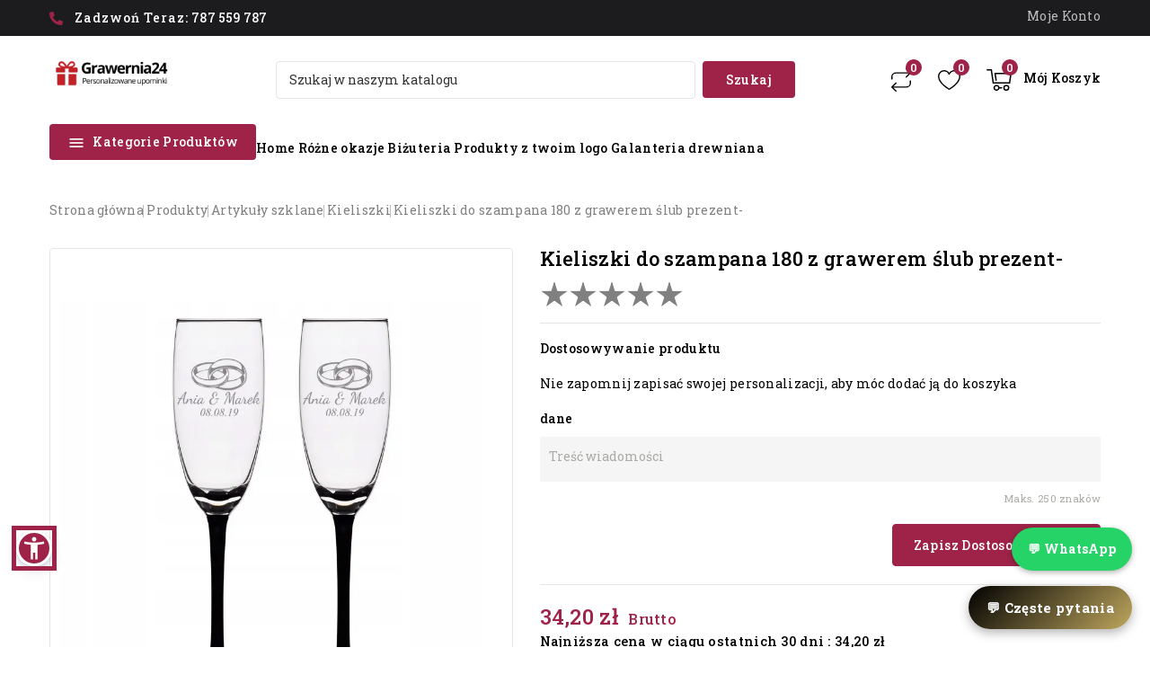

--- FILE ---
content_type: text/html; charset=utf-8
request_url: https://grawernia24.pl/kieliszki/kieliszki-do-szampana-180-z-grawerem-slub-prezent-.html
body_size: 32304
content:
<!doctype html>
<html lang="pl">
  <head>
    
      

<!-- Start cookieyes banner --> <script id="cookieyes" type="text/javascript" src="https://cdn-cookieyes.com/client_data/7e118bf44e210d71285e0456/script.js"></script> <!-- End cookieyes banner -->



  <meta charset="utf-8">


  <meta http-equiv="x-ua-compatible" content="ie=edge">



   <link rel="canonical" href="https://grawernia24.pl/kieliszki/kieliszki-do-szampana-180-z-grawerem-slub-prezent-.html">

  <title>KIELISZKI DO SZAMPANA 180 Z GRAWEREM ŚLUB PREZENT-</title>
  <meta name="description" content="
czas wysyłki 1-3 dni, dostawa od 1-2 dni">
  <meta name="keywords" content="">
        <link rel="canonical" href="https://grawernia24.pl/kieliszki/kieliszki-do-szampana-180-z-grawerem-slub-prezent-.html">
    
      

  
    <script type="application/ld+json">
  {
    "@context": "https://schema.org",
    "@type": "Organization",
    "name" : "Grawerowane prezenty i dodatki ślubne ",
    "url" : "https://grawernia24.pl/",
        "logo": {
      "@type": "ImageObject",
        "url":"https://grawernia24.pl/img/logo-1756841538.jpg"
    }
      }
</script>

<script type="application/ld+json">
  {
    "@context": "https://schema.org",
    "@type": "WebPage",
    "isPartOf": {
      "@type": "WebSite",
      "url":  "https://grawernia24.pl/",
      "name": "Grawerowane prezenty i dodatki ślubne "
    },
    "name": "KIELISZKI DO SZAMPANA 180 Z GRAWEREM ŚLUB PREZENT-",
    "url":  "https://grawernia24.pl/kieliszki/kieliszki-do-szampana-180-z-grawerem-slub-prezent-.html"
  }
</script>


  <script type="application/ld+json">
    {
      "@context": "https://schema.org",
      "@type": "BreadcrumbList",
      "itemListElement": [
                      {
              "@type": "ListItem",
              "position": 1,
              "name": "Strona główna",
              "item": "https://grawernia24.pl/"
              },                    {
              "@type": "ListItem",
              "position": 2,
              "name": "Produkty",
              "item": "https://grawernia24.pl/produkty"
              },                    {
              "@type": "ListItem",
              "position": 3,
              "name": "Artykuły szklane",
              "item": "https://grawernia24.pl/produkty/artykuly-szklane"
              },                    {
              "@type": "ListItem",
              "position": 4,
              "name": "Kieliszki",
              "item": "https://grawernia24.pl/produkty/artykuly-szklane/kieliszki"
              },                    {
              "@type": "ListItem",
              "position": 5,
              "name": "KIELISZKI DO SZAMPANA 180 Z GRAWEREM ŚLUB PREZENT-",
              "item": "https://grawernia24.pl/kieliszki/kieliszki-do-szampana-180-z-grawerem-slub-prezent-.html"
              }              ]
          }
  </script>
  

  
   <script type="application/ld+json">
  {
    "@context": "https://schema.org/",
    "@type": "Product",
    "name": "KIELISZKI DO SZAMPANA 180 Z GRAWEREM ŚLUB PREZENT-",
    "description": " czas wysyłki 1-3 dni, dostawa od 1-2 dni",
    "category": "Kieliszki",
    "image" :"https://grawernia24.pl/3892-home_default/kieliszki-do-szampana-180-z-grawerem-slub-prezent-.jpg",    "sku": "652",
    "mpn": "652"
        ,
    "brand": {
      "@type": "Thing",
      "name": "Grawerowane prezenty i dodatki ślubne "
    }
                ,
          "offers": {
            "@type": "Offer",
            "priceCurrency": "PLN",
            "name": "KIELISZKI DO SZAMPANA 180 Z GRAWEREM ŚLUB PREZENT-",
            "price": "34.2",
            "url": "https://grawernia24.pl/kieliszki/kieliszki-do-szampana-180-z-grawerem-slub-prezent-.html",
            "priceValidUntil": "2026-01-11",
                          "image": ["https://grawernia24.pl/3892-large_default/kieliszki-do-szampana-180-z-grawerem-slub-prezent-.jpg","https://grawernia24.pl/3893-large_default/kieliszki-do-szampana-180-z-grawerem-slub-prezent-.jpg","https://grawernia24.pl/3894-large_default/kieliszki-do-szampana-180-z-grawerem-slub-prezent-.jpg","https://grawernia24.pl/3895-large_default/kieliszki-do-szampana-180-z-grawerem-slub-prezent-.jpg","https://grawernia24.pl/3896-large_default/kieliszki-do-szampana-180-z-grawerem-slub-prezent-.jpg","https://grawernia24.pl/3897-large_default/kieliszki-do-szampana-180-z-grawerem-slub-prezent-.jpg","https://grawernia24.pl/3898-large_default/kieliszki-do-szampana-180-z-grawerem-slub-prezent-.jpg"],
                        "sku": "652",
            "mpn": "652",
                                                "availability": "https://schema.org/InStock",
            "seller": {
              "@type": "Organization",
              "name": "Grawerowane prezenty i dodatki ślubne "
            }
          }
                }
</script>


  
    
  

  
    <meta property="og:title" content="KIELISZKI DO SZAMPANA 180 Z GRAWEREM ŚLUB PREZENT-" />
    <meta property="og:description" content="
czas wysyłki 1-3 dni, dostawa od 1-2 dni" />
    <meta property="og:url" content="https://grawernia24.pl/kieliszki/kieliszki-do-szampana-180-z-grawerem-slub-prezent-.html" />
    <meta property="og:site_name" content="Grawerowane prezenty i dodatki ślubne " />
      



  <meta name="viewport" content="width=device-width, initial-scale=1">



  <link rel="icon" type="image/vnd.microsoft.icon" href="https://grawernia24.pl/img/favicon.ico?1756841538">
  <link rel="shortcut icon" type="image/x-icon" href="https://grawernia24.pl/img/favicon.ico?1756841538">



    <link rel="stylesheet" href="https://grawernia24.pl/themes/PRS01012/assets/cache/theme-7080f2285.css" type="text/css" media="all">




  

  <script type="text/javascript">
        var TMBORDER_RADIUS = "1";
        var TMBOX_LAYOUT = "0";
        var TMDISPLAY_PRODUCT_VARIANTS = "1";
        var TMSTICKY_HEADER = "1";
        var aapfree_aapfree_GDPR = 1;
        var aapfree_confirmation = "Email zosta\u0142 wys\u0142any poprawnie";
        var aapfree_frontcontroller = "https:\/\/grawernia24.pl\/module\/aapfree\/question?submitQuestion=1";
        var aapfree_id_lang = 1;
        var aapfree_missingFields = "Nie wype\u0142niono wszystkich niezb\u0119dnych p\u00f3l";
        var aapfree_problem = "Email nie mo\u017ce zosta\u0107 wys\u0142any. Prosz\u0119 sprawdzi\u0107 wprowadzony adres email i spr\u00f3bowa\u0107 ponownie";
        var aapfree_secureKey = "31c4e24c435d71357dbc7c4ce16903b2";
        var aapfree_title = "Pytanie o produkt";
        var buttoncompare_title_add = "Dodaj do por\u00f3wnywarki";
        var buttoncompare_title_remove = "Usu\u0144 z por\u00f3wnywarki";
        var buttonwishlist_title_add = "Dodaj do listy \u017cycze\u0144";
        var buttonwishlist_title_remove = "Usu\u0144 z listy \u017cycze\u0144";
        var chartUri = "https:\/\/grawernia24.pl\/module\/seigipricehistory\/ajax";
        var comparator_max_item = 3;
        var compared_products = [];
        var isLogged = false;
        var prestashop = {"cart":{"products":[],"totals":{"total":{"type":"total","label":"Razem","amount":0,"value":"0,00\u00a0z\u0142"},"total_including_tax":{"type":"total","label":"Suma (brutto)","amount":0,"value":"0,00\u00a0z\u0142"},"total_excluding_tax":{"type":"total","label":"Suma (netto)","amount":0,"value":"0,00\u00a0z\u0142"}},"subtotals":{"products":{"type":"products","label":"Produkty","amount":0,"value":"0,00\u00a0z\u0142"},"discounts":null,"shipping":{"type":"shipping","label":"Wysy\u0142ka","amount":0,"value":""},"tax":null},"products_count":0,"summary_string":"0 sztuk","vouchers":{"allowed":1,"added":[]},"discounts":[],"minimalPurchase":0,"minimalPurchaseRequired":""},"currency":{"id":1,"name":"Z\u0142oty polski","iso_code":"PLN","iso_code_num":"985","sign":"z\u0142"},"customer":{"lastname":null,"firstname":null,"email":null,"birthday":null,"newsletter":null,"newsletter_date_add":null,"optin":null,"website":null,"company":null,"siret":null,"ape":null,"is_logged":false,"gender":{"type":null,"name":null},"addresses":[]},"language":{"name":"Polski (Polish)","iso_code":"pl","locale":"pl-PL","language_code":"pl","is_rtl":"0","date_format_lite":"Y-m-d","date_format_full":"Y-m-d H:i:s","id":1},"page":{"title":"","canonical":"https:\/\/grawernia24.pl\/kieliszki\/kieliszki-do-szampana-180-z-grawerem-slub-prezent-.html","meta":{"title":"KIELISZKI DO SZAMPANA 180 Z GRAWEREM \u015aLUB PREZENT-","description":"\nczas wysy\u0142ki 1-3 dni, dostawa od 1-2 dni","keywords":"","robots":"index"},"page_name":"product","body_classes":{"lang-pl":true,"lang-rtl":false,"country-PL":true,"currency-PLN":true,"layout-full-width":true,"page-product":true,"tax-display-enabled":true,"product-id-652":true,"product-KIELISZKI DO SZAMPANA 180 Z GRAWEREM \u015aLUB PREZENT-":true,"product-id-category-29":true,"product-id-manufacturer-0":true,"product-id-supplier-0":true,"product-available-for-order":true,"product-customizable":true},"admin_notifications":[]},"shop":{"name":"Grawerowane prezenty i dodatki \u015blubne ","logo":"https:\/\/grawernia24.pl\/img\/logo-1756841538.jpg","stores_icon":"https:\/\/grawernia24.pl\/img\/logo_stores.png","favicon":"https:\/\/grawernia24.pl\/img\/favicon.ico"},"urls":{"base_url":"https:\/\/grawernia24.pl\/","current_url":"https:\/\/grawernia24.pl\/kieliszki\/kieliszki-do-szampana-180-z-grawerem-slub-prezent-.html","shop_domain_url":"https:\/\/grawernia24.pl","img_ps_url":"https:\/\/grawernia24.pl\/img\/","img_cat_url":"https:\/\/grawernia24.pl\/img\/c\/","img_lang_url":"https:\/\/grawernia24.pl\/img\/l\/","img_prod_url":"https:\/\/grawernia24.pl\/img\/p\/","img_manu_url":"https:\/\/grawernia24.pl\/img\/m\/","img_sup_url":"https:\/\/grawernia24.pl\/img\/su\/","img_ship_url":"https:\/\/grawernia24.pl\/img\/s\/","img_store_url":"https:\/\/grawernia24.pl\/img\/st\/","img_col_url":"https:\/\/grawernia24.pl\/img\/co\/","img_url":"https:\/\/grawernia24.pl\/themes\/PRS01012\/assets\/img\/","css_url":"https:\/\/grawernia24.pl\/themes\/PRS01012\/assets\/css\/","js_url":"https:\/\/grawernia24.pl\/themes\/PRS01012\/assets\/js\/","pic_url":"https:\/\/grawernia24.pl\/upload\/","pages":{"address":"https:\/\/grawernia24.pl\/adres","addresses":"https:\/\/grawernia24.pl\/adresy","authentication":"https:\/\/grawernia24.pl\/logowanie","cart":"https:\/\/grawernia24.pl\/koszyk","category":"https:\/\/grawernia24.pl\/index.php?controller=category","cms":"https:\/\/grawernia24.pl\/index.php?controller=cms","contact":"https:\/\/grawernia24.pl\/kontakt","discount":"https:\/\/grawernia24.pl\/rabaty","guest_tracking":"https:\/\/grawernia24.pl\/sledzenie-zamowien-gosci","history":"https:\/\/grawernia24.pl\/historia-zamowien","identity":"https:\/\/grawernia24.pl\/dane-osobiste","index":"https:\/\/grawernia24.pl\/","my_account":"https:\/\/grawernia24.pl\/moje-konto","order_confirmation":"https:\/\/grawernia24.pl\/potwierdzenie-zamowienia","order_detail":"https:\/\/grawernia24.pl\/index.php?controller=order-detail","order_follow":"https:\/\/grawernia24.pl\/sledzenie-zamowienia","order":"https:\/\/grawernia24.pl\/zam\u00f3wienie","order_return":"https:\/\/grawernia24.pl\/index.php?controller=order-return","order_slip":"https:\/\/grawernia24.pl\/potwierdzenie-zwrotu","pagenotfound":"https:\/\/grawernia24.pl\/nie-znaleziono-strony","password":"https:\/\/grawernia24.pl\/odzyskiwanie-hasla","pdf_invoice":"https:\/\/grawernia24.pl\/index.php?controller=pdf-invoice","pdf_order_return":"https:\/\/grawernia24.pl\/index.php?controller=pdf-order-return","pdf_order_slip":"https:\/\/grawernia24.pl\/index.php?controller=pdf-order-slip","prices_drop":"https:\/\/grawernia24.pl\/promocje","product":"https:\/\/grawernia24.pl\/index.php?controller=product","search":"https:\/\/grawernia24.pl\/szukaj","sitemap":"https:\/\/grawernia24.pl\/Mapa strony","stores":"https:\/\/grawernia24.pl\/nasze-sklepy","supplier":"https:\/\/grawernia24.pl\/dostawcy","register":"https:\/\/grawernia24.pl\/logowanie?create_account=1","order_login":"https:\/\/grawernia24.pl\/zam\u00f3wienie?login=1"},"alternative_langs":[],"theme_assets":"\/themes\/PRS01012\/assets\/","actions":{"logout":"https:\/\/grawernia24.pl\/?mylogout="},"no_picture_image":{"bySize":{"cart_default":{"url":"https:\/\/grawernia24.pl\/img\/p\/pl-default-cart_default.jpg","width":82,"height":100},"small_default":{"url":"https:\/\/grawernia24.pl\/img\/p\/pl-default-small_default.jpg","width":112,"height":112},"inner_default":{"url":"https:\/\/grawernia24.pl\/img\/p\/pl-default-inner_default.jpg","width":210,"height":210},"home_default":{"url":"https:\/\/grawernia24.pl\/img\/p\/pl-default-home_default.jpg","width":223,"height":223},"medium_default":{"url":"https:\/\/grawernia24.pl\/img\/p\/pl-default-medium_default.jpg","width":300,"height":300},"large_default":{"url":"https:\/\/grawernia24.pl\/img\/p\/pl-default-large_default.jpg","width":842,"height":1000}},"small":{"url":"https:\/\/grawernia24.pl\/img\/p\/pl-default-cart_default.jpg","width":82,"height":100},"medium":{"url":"https:\/\/grawernia24.pl\/img\/p\/pl-default-home_default.jpg","width":223,"height":223},"large":{"url":"https:\/\/grawernia24.pl\/img\/p\/pl-default-large_default.jpg","width":842,"height":1000},"legend":""}},"configuration":{"display_taxes_label":true,"display_prices_tax_incl":true,"is_catalog":false,"show_prices":true,"opt_in":{"partner":false},"quantity_discount":{"type":"discount","label":"Rabat Jednostkowy"},"voucher_enabled":1,"return_enabled":0},"field_required":[],"breadcrumb":{"links":[{"title":"Strona g\u0142\u00f3wna","url":"https:\/\/grawernia24.pl\/"},{"title":"Produkty","url":"https:\/\/grawernia24.pl\/produkty"},{"title":"Artyku\u0142y szklane","url":"https:\/\/grawernia24.pl\/produkty\/artykuly-szklane"},{"title":"Kieliszki","url":"https:\/\/grawernia24.pl\/produkty\/artykuly-szklane\/kieliszki"},{"title":"KIELISZKI DO SZAMPANA 180 Z GRAWEREM \u015aLUB PREZENT-","url":"https:\/\/grawernia24.pl\/kieliszki\/kieliszki-do-szampana-180-z-grawerem-slub-prezent-.html"}],"count":5},"link":{"protocol_link":"https:\/\/","protocol_content":"https:\/\/"},"time":1766810992,"static_token":"1f2cfee58ea7c5874e394245a68da149","token":"44df0848006cb247db124827b639496d","debug":false};
        var productcompare_add = "Produkt zosta\u0142 dodany do por\u00f3wnywarki";
        var productcompare_max_item = "Nie mo\u017cesz doda\u0107 wi\u0119cej ni\u017c 3 produkt\u00f3w do por\u00f3wywarki";
        var productcompare_remove = "Produkt zosta\u0142 usuni\u0119ty z por\u00f3wnywarki";
        var productcompare_url = "https:\/\/grawernia24.pl\/module\/stfeature\/productscompare";
        var productcompare_viewlistcompare = "Zobacz por\u00f3wnywark\u0119";
        var psemailsubscription_subscription = "https:\/\/grawernia24.pl\/module\/ps_emailsubscription\/subscription";
        var search_url = "https:\/\/grawernia24.pl\/szukaj";
        var sph_combs = 1;
        var sph_translations = {"reduction":"Cena obni\u017cona o","price":"Cena","unavailable":""};
        var wishlist_add = "Produkt zosta\u0142 dodany do Twojej listy \u017cycze\u0144";
        var wishlist_cancel_txt = "Anuluj";
        var wishlist_confirm_del_txt = "Usun\u0105\u0107 wybran\u0105 list\u0119?";
        var wishlist_del_default_txt = "Nie mo\u017cna usun\u0105\u0107 domy\u015blnej listy \u017cycze\u0144";
        var wishlist_email_txt = "Email";
        var wishlist_loggin_required = "Musisz by\u0107 zalogowany, aby zarz\u0105dza\u0107 swoj\u0105 list\u0105 \u017cycze\u0144";
        var wishlist_ok_txt = "Ok";
        var wishlist_quantity_required = "Musisz poda\u0107 ilo\u015b\u0107";
        var wishlist_remove = "Produkt zosta\u0142 usuni\u0119ty z Twojej listy \u017cycze\u0144";
        var wishlist_reset_txt = "Resetuj";
        var wishlist_send_txt = "Wy\u015blij";
        var wishlist_send_wishlist_txt = "Wy\u015blij list\u0119 \u017cycze\u0144";
        var wishlist_url = "https:\/\/grawernia24.pl\/module\/stfeature\/mywishlist";
        var wishlist_viewwishlist = "Zobacz swoj\u0105 list\u0119 \u017cycze\u0144";
      </script>



  <script>

(function(w,d,s,l,i){w[l]=w[l]||[];w[l].push({'gtm.start':
new Date().getTime(),event:'gtm.js'});var f=d.getElementsByTagName(s)[0],
j=d.createElement(s),dl=l!='dataLayer'?'&l='+l:'';j.async=true;j.src=
'https://www.googletagmanager.com/gtm.js?id='+i+dl;f.parentNode.insertBefore(j,f);
})(window,document,'script','dataLayer','G-6XW9LYD264'); //'GTM-NFGTVS8'

</script>
<script async src="https://www.googletagmanager.com/gtag/js?id=G-6XW9LYD264"></script>
<script>

  window.dataLayer = window.dataLayer || [];
  function gtag(){dataLayer.push(arguments);}
  gtag('js', new Date());

  gtag('config', 'G-6XW9LYD264');

</script>
    <script>
        var gglogin_appid = '545865520327-oin9ppa5afovgnu1f7dop7iki4k93ph1.apps.googleusercontent.com';
        var ggl_loginloader = 'https://grawernia24.pl/module/glogin/loginloader?ajax=1';
        
                
        
                var baseDir = prestashop.urls.base_url;
        var baseUri = prestashop.urls.base_url;
                
    </script>

<link href="//fonts.googleapis.com/css?family=Roboto+Slab:300,400,500,600,700,800,900&display=swap" rel="stylesheet" id="body_font">

   
<link href="#" rel="stylesheet" id="title_font">    

                            <link rel="alternate" href="https://grawernia24.pl/kieliszki/kieliszki-do-szampana-180-z-grawerem-slub-prezent-.html"
                  hreflang="pl-pl"/>
                                    <link rel="canonical" href="https://grawernia24.pl/kieliszki/kieliszki-do-szampana-180-z-grawerem-slub-prezent-.html"/>
                                    <link rel="alternate" href="https://grawernia24.pl/kieliszki/kieliszki-do-szampana-180-z-grawerem-slub-prezent-.html" hreflang="x-default"/>
            




  
      
        <!-- Google Tag Manager -->
        <script>(function(w,d,s,l,i){w[l]=w[l]||[];w[l].push({'gtm.start':
        new Date().getTime(),event:'gtm.js'});var f=d.getElementsByTagName(s)[0],
        j=d.createElement(s),dl=l!='dataLayer'?'&l='+l:'';j.async=true;j.src=
        'https://www.googletagmanager.com/gtm.js?id='+i+dl;f.parentNode.insertBefore(j,f);
        })(window,document,'script','dataLayer','GTM-TT88KNXN');</script>
        <!-- End Google Tag Manager -->
      
        <!-- Google tag (gtag.js) -->
        <script async src="https://www.googletagmanager.com/gtag/js?id=G-RDLVRZ4N4E"></script>
        <script>
          window.dataLayer = window.dataLayer || [];
          function gtag(){dataLayer.push(arguments);}
          gtag('js', new Date());
      
          gtag('config', 'G-RDLVRZ4N4E');
        </script>
      
        <!-- Google tag (gtag.js) -->
        <script async src="https://www.googletagmanager.com/gtag/js?id=G-7PGTFZVV8F"></script>
        <script>
          window.dataLayer = window.dataLayer || [];
          function gtag(){dataLayer.push(arguments);}
          gtag('js', new Date());
          
          gtag('config', 'G-7PGTFZVV8F'); 
        </script>
      

    
    
   <meta property="og:type" content="product">
   <meta property="og:url" content="https://grawernia24.pl/kieliszki/kieliszki-do-szampana-180-z-grawerem-slub-prezent-.html">
   <meta property="og:title" content="KIELISZKI DO SZAMPANA 180 Z GRAWEREM ŚLUB PREZENT-">
   <meta property="og:site_name" content="Grawerowane prezenty i dodatki ślubne ">
   <meta property="og:description" content="
czas wysyłki 1-3 dni, dostawa od 1-2 dni">
   <meta property="og:image" content="https://grawernia24.pl/3892-large_default/kieliszki-do-szampana-180-z-grawerem-slub-prezent-.jpg">
         <meta property="product:pretax_price:amount" content="27.804878">
      <meta property="product:pretax_price:currency" content="PLN">
      <meta property="product:price:amount" content="34.2">
      <meta property="product:price:currency" content="PLN">
      
  </head>
  <body id="product" class="lang-pl country-pl currency-pln layout-full-width page-product tax-display-enabled product-id-652 product-kieliszki-do-szampana-180-z-grawerem-Slub-prezent- product-id-category-29 product-id-manufacturer-0 product-id-supplier-0 product-available-for-order product-customizable">
    
    <noscript>
<iframe src="https://www.googletagmanager.com/ns.html?id=G-6XW9LYD264"
height="0" width="0" style="display:none;visibility:hidden">
</iframe>
</noscript>
<!-- End Google Tag Manager (noscript) -->
    
    <main id="page">
      
              
      <header id="header">
        
          


			<!-- Google Tag Manager (noscript) -->
			<noscript><iframe src="https://www.googletagmanager.com/ns.html?id=GTM-TT88KNXN"
			height="0" width="0" style="display:none;visibility:hidden"></iframe></noscript>
			<!-- End Google Tag Manager (noscript) -->
			
	

  <div class="header-banner">
    
  </div>


	<nav class="header-nav">
		<div class="container">
				<div class="left-nav">
					<div id="tmnav1cmsblock">
  <div class="contact-link"><a href="tel:787559787" class="contact-button"><span class="text">Zadzwoń teraz:</span> <strong>787 559 787</strong> </a></div>
</div>

				</div>
			<div class="right-nav">
				<div id="_desktop_user_info">
      <a
      class="sign-in"
      href="https://grawernia24.pl/moje-konto"
      title="Zaloguj się do swojego konta"
      rel="nofollow"
      >
   <span>Moje Konto</span>
   </a>
      </div>
   <div class="user-info-side" id="verticalmenu_desktop_user_info">
          <a
        href="https://grawernia24.pl/moje-konto"
        title="Zaloguj się do swojego konta"
        rel="nofollow"
         >
        <span>Zaloguj się</span>
      </a>
          
  </div>


			</div>
		</div>
		
	</nav>


	<div class="header-top">
		<div class="header-div">
			<div class="container">
				<div class="header_logo" id="_desktop_logo">
																		<a href="https://grawernia24.pl/">
								<img
								class="logo"
								src="https://grawernia24.pl/img/logo-1756841538.jpg"
								alt="Grawerowane prezenty i dodatki ślubne "
								loading="lazy">
							</a>
															</div>
				 

<div class="overlay"></div>
<div id="_desktop_cart">
   <div class="blockcart" data-refresh-url="//grawernia24.pl/module/ps_shoppingcart/ajax">
      <div class="header blockcart-header">
         <span class="icon_menu">
         <span class="carthome" rel="nofollow"></span>
         <span class="cart-products-counthome">0</span>
         <span rel="nofollow" class="cart_custom"> 
            <span class="hidden-md-down cart-shoptext">Mój Koszyk</span>
            <!-- <span class="hidden-md-down cart-products-count cart-count-producttext">produkt(0) - 0,00 zł</span> -->
         </span>			
         </span>	 				
         <div class="cart_block block exclusive">
            <div class="top-block-cart">
               <div class="toggle-title">Koszyk (0)</div>
               <div class="close-icon">zamknij</div>
            </div>
            <div class="block_content">
                                 <div class="no-more-item">
                     <div class="no-img" ><img src="https://grawernia24.pl/themes/PRS01012/assets/img/megnor/empty-cart.svg" width="80" height="111"></div>
                     <div class="empty-text">W twoim koszyku nie ma produktów </div>
                     <a rel="nofollow" href="https://grawernia24.pl/" class="continue"><button type="button" class="btn btn-secondary btn-primary">Kontynuuj zakupy</button></a>
                  </div>
                           </div>
                     </div>
      </div>
   </div>
</div>
<div class="head-wishlist">
    <a
      class="ap-btn-wishlist"
      href="https://grawernia24.pl/module/stfeature/mywishlist"
      title="Lista życzeń"
      rel="nofollow"
    >
    	<i class="material-icons">&#xE87E;</i>
	    <span>Lista życzeń</span>      
    </a>
    <span class="ap-total-wishlist" data-total-wishlist="0">0</span>
</div> 


<div class="head-compare">
    <a
      class="ap-btn-compare"
      href="https://grawernia24.pl/module/stfeature/productscompare"
      title="Porównaj"
      rel="nofollow"
    >
      <i class="material-icons">&#xE863;</i>
      <span>Porównaj</span>    
    </a>    
    <span class="ap-total-compare ap-total">0</span>
</div><!-- Block search module TOP -->

<div id="search_block_top"  class="col-sm-5">
<span class="search_button"></span>
<div class="searchtoggle">
	<form id="searchbox" method="get" action="https://grawernia24.pl/szukaj">
       <div class="tmsearch-main">
		<input type="hidden" name="controller" value="search">
		<input type="hidden" name="orderby" value="position" />
		<input type="hidden" name="orderway" value="desc" />
		<input class="search_query form-control" type="text" id="search_query_top" name="s" placeholder="Szukaj w naszym katalogu" value="" />
		<div class="select-wrapper">
        <select id="search_category" name="search_category" class="form-control">
            <option value="all">All Categories</option>
            <option value="3">&nbsp&nbspProdukty</option><option value="13">&nbsp&nbspRóżne okazje</option><option value="47">&nbsp&nbspProdukty z twoim logo</option><option value="122">&nbsp&nbspBestsellery</option><option value="137">&nbsp&nbspEtykiety</option>   
        </select>
		</div>

		<div id="tm_url_ajax_search" style="display:none">
		<input type="hidden" value="https://grawernia24.pl/modules/tmblocksearch/controller_ajax_search.php" class="url_ajax" />
		</div>
		</div>
		<button type="submit" class="btn btn-primary">
			<div class="submit-text">Szukaj</div>
		</button>
	</form>
</div>
	</div>

<script type="text/javascript">
var limit_character = "<p class='limit'>Number of characters at least are 3</p>";
</script>
<!-- /Block search module TOP -->

				
					
				</div>
			</div>
		</div>
		<div class="header-top-main bg_main">
			<div class="container">
				<div class="container text-xs-center mobile">
			<div class="menu-container">
				<div class="menu-icon">
					<div class="cat-title"> <i class="material-icons menu-open">&#xE5D2;</i> Kategorie Produktów</div>
				</div>
			</div>
</div>
<div id="tm_sidevertical_menu_top" class="tmvm-contener sidevertical-menu clearfix col-lg-12  hb-animate-element top-to-bottom">
    <div class="title_main_menu">
      <div class="title_menu">Menu</div>
        <div class="menu-icon active">
          <div class="cat-title title2">
            <i class="material-icons menu-close">&#xE5CD;</i>
          </div>
        </div>
      </div>
        
	
  <div class="menu sidevertical-menu js-top-menu position-static" id="sidevertical_menu">	  
    <div class="js-top-menu mobile">
      
          <ul class="top-menu" id="top-menu" data-depth="0">
                    <li class="category" id="tmcategory-57">
                          <a
                class="dropdown-item"
                href="https://grawernia24.pl/rozne-okazje/kalendarzowe" data-depth="0"
                              >
                                                                      <span class="pull-xs-right">
                    <span data-target="#top_sub_menu_89472" data-toggle="collapse" class="navbar-toggler collapse-icons">
                      <i class="material-icons add">&#xe145;</i>
                      <i class="material-icons remove">&#xE15B;</i>
                    </span>
                  </span>
                                Kalendarzowe
              </a>
                            <div  class="popover sub-menu js-sub-menu collapse" id="top_sub_menu_89472">
                
          <ul class="top-menu"  data-depth="1">
                    <li class="category" id="tmcategory-58">
                          <a
                class="dropdown-item dropdown-submenu"
                href="https://grawernia24.pl/rozne-okazje/kalendarzowe/dzien-babci-i-dziadka" data-depth="1"
                              >
                                Dzień Babci i Dziadka
              </a>
                          </li>
                    <li class="category" id="tmcategory-59">
                          <a
                class="dropdown-item dropdown-submenu"
                href="https://grawernia24.pl/rozne-okazje/kalendarzowe/walentynki" data-depth="1"
                              >
                                Walentynki
              </a>
                          </li>
                    <li class="category" id="tmcategory-60">
                          <a
                class="dropdown-item dropdown-submenu"
                href="https://grawernia24.pl/rozne-okazje/kalendarzowe/dzien-kobiet" data-depth="1"
                              >
                                Dzień Kobiet
              </a>
                          </li>
                    <li class="category" id="tmcategory-61">
                          <a
                class="dropdown-item dropdown-submenu"
                href="https://grawernia24.pl/rozne-okazje/kalendarzowe/dzien-mezczyzn" data-depth="1"
                              >
                                Dzień Mężczyzn
              </a>
                          </li>
                    <li class="category" id="tmcategory-62">
                          <a
                class="dropdown-item dropdown-submenu"
                href="https://grawernia24.pl/rozne-okazje/kalendarzowe/dzien-matki" data-depth="1"
                              >
                                Dzień Matki
              </a>
                          </li>
                    <li class="category" id="tmcategory-63">
                          <a
                class="dropdown-item dropdown-submenu"
                href="https://grawernia24.pl/rozne-okazje/kalendarzowe/dzien-dziecka" data-depth="1"
                              >
                                Dzień Dziecka
              </a>
                          </li>
                    <li class="category" id="tmcategory-64">
                          <a
                class="dropdown-item dropdown-submenu"
                href="https://grawernia24.pl/rozne-okazje/kalendarzowe/dzien-ojca" data-depth="1"
                              >
                                Dzień Ojca
              </a>
                          </li>
                    <li class="category" id="tmcategory-65">
                          <a
                class="dropdown-item dropdown-submenu"
                href="https://grawernia24.pl/rozne-okazje/kalendarzowe/dzien-chlopaka" data-depth="1"
                              >
                                Dzień Chłopaka
              </a>
                          </li>
                    <li class="category" id="tmcategory-66">
                          <a
                class="dropdown-item dropdown-submenu"
                href="https://grawernia24.pl/rozne-okazje/kalendarzowe/dzien-nauczyciela" data-depth="1"
                              >
                                Dzień Nauczyciela
              </a>
                          </li>
                    <li class="category" id="tmcategory-68">
                          <a
                class="dropdown-item dropdown-submenu"
                href="https://grawernia24.pl/rozne-okazje/kalendarzowe/mikolajki" data-depth="1"
                              >
                                Mikołajki
              </a>
                          </li>
                    <li class="category" id="tmcategory-69">
                          <a
                class="dropdown-item dropdown-submenu"
                href="https://grawernia24.pl/rozne-okazje/kalendarzowe/swieta" data-depth="1"
                              >
                                Święta
              </a>
                          </li>
                    <li class="category" id="tmcategory-136">
                          <a
                class="dropdown-item dropdown-submenu"
                href="https://grawernia24.pl/rozne-okazje/kalendarzowe/wszystkich-swietych" data-depth="1"
                              >
                                Wszystkich Świętych
              </a>
                          </li>
                    <li class="category" id="tmcategory-139">
                          <a
                class="dropdown-item dropdown-submenu"
                href="https://grawernia24.pl/rozne-okazje/kalendarzowe/wielkanoc" data-depth="1"
                              >
                                Wielkanoc
              </a>
                          </li>
              </ul>
    
              </div>
                          </li>
                    <li class="category" id="tmcategory-70">
                          <a
                class="dropdown-item"
                href="https://grawernia24.pl/rozne-okazje/okazjonalne" data-depth="0"
                              >
                                                                      <span class="pull-xs-right">
                    <span data-target="#top_sub_menu_84841" data-toggle="collapse" class="navbar-toggler collapse-icons">
                      <i class="material-icons add">&#xe145;</i>
                      <i class="material-icons remove">&#xE15B;</i>
                    </span>
                  </span>
                                Okazjonalne
              </a>
                            <div  class="popover sub-menu js-sub-menu collapse" id="top_sub_menu_84841">
                
          <ul class="top-menu"  data-depth="1">
                    <li class="category" id="tmcategory-71">
                          <a
                class="dropdown-item dropdown-submenu"
                href="https://grawernia24.pl/rozne-okazje/okazjonalne/podziekowania-slubne" data-depth="1"
                              >
                                Podziękowania ślubne
              </a>
                          </li>
                    <li class="category" id="tmcategory-72">
                          <a
                class="dropdown-item dropdown-submenu"
                href="https://grawernia24.pl/rozne-okazje/okazjonalne/chrzest" data-depth="1"
                              >
                                Chrzest
              </a>
                          </li>
                    <li class="category" id="tmcategory-73">
                          <a
                class="dropdown-item dropdown-submenu"
                href="https://grawernia24.pl/rozne-okazje/okazjonalne/komunia" data-depth="1"
                              >
                                Komunia
              </a>
                          </li>
                    <li class="category" id="tmcategory-74">
                          <a
                class="dropdown-item dropdown-submenu"
                href="https://grawernia24.pl/rozne-okazje/okazjonalne/imieniny" data-depth="1"
                              >
                                Imieniny
              </a>
                          </li>
                    <li class="category" id="tmcategory-75">
                          <a
                class="dropdown-item dropdown-submenu"
                href="https://grawernia24.pl/rozne-okazje/okazjonalne/urodziny" data-depth="1"
                              >
                                Urodziny
              </a>
                          </li>
                    <li class="category" id="tmcategory-76">
                          <a
                class="dropdown-item dropdown-submenu"
                href="https://grawernia24.pl/rozne-okazje/okazjonalne/przejscie-na-emeryture" data-depth="1"
                              >
                                Przejście na emeryturę
              </a>
                          </li>
                    <li class="category" id="tmcategory-77">
                          <a
                class="dropdown-item dropdown-submenu"
                href="https://grawernia24.pl/rozne-okazje/okazjonalne/narodziny-dziecka" data-depth="1"
                              >
                                Narodziny dziecka
              </a>
                          </li>
                    <li class="category" id="tmcategory-78">
                          <a
                class="dropdown-item dropdown-submenu"
                href="https://grawernia24.pl/rozne-okazje/okazjonalne/slub" data-depth="1"
                              >
                                Ślub
              </a>
                          </li>
                    <li class="category" id="tmcategory-79">
                          <a
                class="dropdown-item dropdown-submenu"
                href="https://grawernia24.pl/rozne-okazje/okazjonalne/rocznica-slubu" data-depth="1"
                              >
                                Rocznica ślubu
              </a>
                          </li>
                    <li class="category" id="tmcategory-135">
                          <a
                class="dropdown-item dropdown-submenu"
                href="https://grawernia24.pl/rozne-okazje/okazjonalne/pasowanie" data-depth="1"
                              >
                                Pasowanie
              </a>
                          </li>
                    <li class="category" id="tmcategory-80">
                          <a
                class="dropdown-item dropdown-submenu"
                href="https://grawernia24.pl/rozne-okazje/okazjonalne/wieczor-kawalerski" data-depth="1"
                              >
                                Wieczór kawalerski
              </a>
                          </li>
                    <li class="category" id="tmcategory-81">
                          <a
                class="dropdown-item dropdown-submenu"
                href="https://grawernia24.pl/rozne-okazje/okazjonalne/wieczor-panienski" data-depth="1"
                              >
                                Wieczór panieński
              </a>
                          </li>
                    <li class="category" id="tmcategory-123">
                          <a
                class="dropdown-item dropdown-submenu"
                href="https://grawernia24.pl/rozne-okazje/okazjonalne/prezent-na-18" data-depth="1"
                              >
                                Prezent na 18
              </a>
                          </li>
                    <li class="category" id="tmcategory-134">
                          <a
                class="dropdown-item dropdown-submenu"
                href="https://grawernia24.pl/rozne-okazje/okazjonalne/zakonczenie-roku-szkolnego" data-depth="1"
                              >
                                Zakończenie roku szkolnego
              </a>
                          </li>
              </ul>
    
              </div>
                          </li>
                    <li class="category" id="tmcategory-47">
                          <a
                class="dropdown-item"
                href="https://grawernia24.pl/produkty-z-twoim-logo" data-depth="0"
                              >
                                                                      <span class="pull-xs-right">
                    <span data-target="#top_sub_menu_86407" data-toggle="collapse" class="navbar-toggler collapse-icons">
                      <i class="material-icons add">&#xe145;</i>
                      <i class="material-icons remove">&#xE15B;</i>
                    </span>
                  </span>
                                Produkty z twoim logo
              </a>
                            <div  class="popover sub-menu js-sub-menu collapse" id="top_sub_menu_86407">
                
          <ul class="top-menu"  data-depth="1">
                    <li class="category" id="tmcategory-53">
                          <a
                class="dropdown-item dropdown-submenu"
                href="https://grawernia24.pl/produkty-z-twoim-logo/skrzynki-na-alkohol" data-depth="1"
                              >
                                                                      <span class="pull-xs-right">
                    <span data-target="#top_sub_menu_40939" data-toggle="collapse" class="navbar-toggler collapse-icons">
                      <i class="material-icons add">&#xe145;</i>
                      <i class="material-icons remove">&#xE15B;</i>
                    </span>
                  </span>
                                Skrzynki na alkohol
              </a>
                            <div  class="collapse" id="top_sub_menu_40939">
                
          <ul class="top-menu"  data-depth="2">
                    <li class="category" id="tmcategory-92">
                          <a
                class="dropdown-item"
                href="https://grawernia24.pl/produkty-z-twoim-logo/skrzynki-na-alkohol/na-wino" data-depth="2"
                              >
                                Na wino
              </a>
                          </li>
                    <li class="category" id="tmcategory-93">
                          <a
                class="dropdown-item"
                href="https://grawernia24.pl/produkty-z-twoim-logo/skrzynki-na-alkohol/na-whisky" data-depth="2"
                              >
                                Na whisky
              </a>
                          </li>
              </ul>
    
              </div>
                          </li>
                    <li class="category" id="tmcategory-83">
                          <a
                class="dropdown-item dropdown-submenu"
                href="https://grawernia24.pl/produkty-z-twoim-logo/pudelka" data-depth="1"
                              >
                                                                      <span class="pull-xs-right">
                    <span data-target="#top_sub_menu_69482" data-toggle="collapse" class="navbar-toggler collapse-icons">
                      <i class="material-icons add">&#xe145;</i>
                      <i class="material-icons remove">&#xE15B;</i>
                    </span>
                  </span>
                                Pudełka
              </a>
                            <div  class="collapse" id="top_sub_menu_69482">
                
          <ul class="top-menu"  data-depth="2">
                    <li class="category" id="tmcategory-94">
                          <a
                class="dropdown-item"
                href="https://grawernia24.pl/produkty-z-twoim-logo/pudelka/pudelka-prezentowe" data-depth="2"
                              >
                                Pudełka prezentowe
              </a>
                          </li>
              </ul>
    
              </div>
                          </li>
                    <li class="category" id="tmcategory-49">
                          <a
                class="dropdown-item dropdown-submenu"
                href="https://grawernia24.pl/produkty-z-twoim-logo/dla-fotografow" data-depth="1"
                              >
                                                                      <span class="pull-xs-right">
                    <span data-target="#top_sub_menu_5676" data-toggle="collapse" class="navbar-toggler collapse-icons">
                      <i class="material-icons add">&#xe145;</i>
                      <i class="material-icons remove">&#xE15B;</i>
                    </span>
                  </span>
                                Dla fotografów
              </a>
                            <div  class="collapse" id="top_sub_menu_5676">
                
          <ul class="top-menu"  data-depth="2">
                    <li class="category" id="tmcategory-87">
                          <a
                class="dropdown-item"
                href="https://grawernia24.pl/produkty-z-twoim-logo/dla-fotografow/pudelka-na-zdjecia" data-depth="2"
                              >
                                Pudełka na zdjęcia
              </a>
                          </li>
                    <li class="category" id="tmcategory-88">
                          <a
                class="dropdown-item"
                href="https://grawernia24.pl/produkty-z-twoim-logo/dla-fotografow/pendrive" data-depth="2"
                              >
                                Pendrive
              </a>
                          </li>
                    <li class="category" id="tmcategory-90">
                          <a
                class="dropdown-item"
                href="https://grawernia24.pl/produkty-z-twoim-logo/dla-fotografow/strefa-premium" data-depth="2"
                              >
                                Strefa premium
              </a>
                          </li>
              </ul>
    
              </div>
                          </li>
              </ul>
    
              </div>
                          </li>
                    <li class="category" id="tmcategory-126">
                          <a
                class="dropdown-item"
                href="https://grawernia24.pl/produkty/smieszne-gadzety-" data-depth="0"
                              >
                                Śmieszne gadżety
              </a>
                          </li>
                    <li class="category" id="tmcategory-128">
                          <a
                class="dropdown-item"
                href="https://grawernia24.pl/produkty/prezenty-dla-niej" data-depth="0"
                              >
                                Prezenty dla niej
              </a>
                          </li>
                    <li class="category" id="tmcategory-129">
                          <a
                class="dropdown-item"
                href="https://grawernia24.pl/produkty/prezenty-dla-niego" data-depth="0"
                              >
                                Prezenty dla niego
              </a>
                          </li>
                    <li class="category" id="tmcategory-127">
                          <a
                class="dropdown-item"
                href="https://grawernia24.pl/produkty/prezenty-personalizowane" data-depth="0"
                              >
                                                                      <span class="pull-xs-right">
                    <span data-target="#top_sub_menu_41499" data-toggle="collapse" class="navbar-toggler collapse-icons">
                      <i class="material-icons add">&#xe145;</i>
                      <i class="material-icons remove">&#xE15B;</i>
                    </span>
                  </span>
                                Prezenty personalizowane
              </a>
                            <div  class="popover sub-menu js-sub-menu collapse" id="top_sub_menu_41499">
                
          <ul class="top-menu"  data-depth="1">
                    <li class="category" id="tmcategory-138">
                          <a
                class="dropdown-item dropdown-submenu"
                href="https://grawernia24.pl/produkty/prezenty-personalizowane/etykiety" data-depth="1"
                              >
                                Etykiety
              </a>
                          </li>
              </ul>
    
              </div>
                          </li>
                    <li class="category" id="tmcategory-103">
                          <a
                class="dropdown-item"
                href="https://grawernia24.pl/produkty/slubne-dodatki" data-depth="0"
                              >
                                                                      <span class="pull-xs-right">
                    <span data-target="#top_sub_menu_84868" data-toggle="collapse" class="navbar-toggler collapse-icons">
                      <i class="material-icons add">&#xe145;</i>
                      <i class="material-icons remove">&#xE15B;</i>
                    </span>
                  </span>
                                Ślubne dodatki
              </a>
                            <div  class="popover sub-menu js-sub-menu collapse" id="top_sub_menu_84868">
                
          <ul class="top-menu"  data-depth="1">
                    <li class="category" id="tmcategory-104">
                          <a
                class="dropdown-item dropdown-submenu"
                href="https://grawernia24.pl/produkty/slubne-dodatki/pudelka-na-koperty" data-depth="1"
                              >
                                Pudełka na koperty
              </a>
                          </li>
                    <li class="category" id="tmcategory-105">
                          <a
                class="dropdown-item dropdown-submenu"
                href="https://grawernia24.pl/produkty/slubne-dodatki/koszyki-ratunkowe" data-depth="1"
                              >
                                Koszyki ratunkowe
              </a>
                          </li>
                    <li class="category" id="tmcategory-106">
                          <a
                class="dropdown-item dropdown-submenu"
                href="https://grawernia24.pl/produkty/slubne-dodatki/podziekowania" data-depth="1"
                              >
                                Podziękowania
              </a>
                          </li>
                    <li class="category" id="tmcategory-102">
                          <a
                class="dropdown-item dropdown-submenu"
                href="https://grawernia24.pl/produkty/slubne-dodatki/numerki-na-stol" data-depth="1"
                              >
                                Numerki na stół
              </a>
                          </li>
              </ul>
    
              </div>
                          </li>
                    <li class="category" id="tmcategory-107">
                          <a
                class="dropdown-item"
                href="https://grawernia24.pl/produkty/dziecko" data-depth="0"
                              >
                                                                      <span class="pull-xs-right">
                    <span data-target="#top_sub_menu_81214" data-toggle="collapse" class="navbar-toggler collapse-icons">
                      <i class="material-icons add">&#xe145;</i>
                      <i class="material-icons remove">&#xE15B;</i>
                    </span>
                  </span>
                                Dziecko
              </a>
                            <div  class="popover sub-menu js-sub-menu collapse" id="top_sub_menu_81214">
                
          <ul class="top-menu"  data-depth="1">
                    <li class="category" id="tmcategory-108">
                          <a
                class="dropdown-item dropdown-submenu"
                href="https://grawernia24.pl/produkty/dziecko/metryczki" data-depth="1"
                              >
                                Metryczki
              </a>
                          </li>
                    <li class="category" id="tmcategory-109">
                          <a
                class="dropdown-item dropdown-submenu"
                href="https://grawernia24.pl/produkty/dziecko/skarbonki" data-depth="1"
                              >
                                Skarbonki
              </a>
                          </li>
                    <li class="category" id="tmcategory-120">
                          <a
                class="dropdown-item dropdown-submenu"
                href="https://grawernia24.pl/produkty/dziecko/chusteczniki" data-depth="1"
                              >
                                Chusteczniki
              </a>
                          </li>
              </ul>
    
              </div>
                          </li>
                    <li class="category" id="tmcategory-17">
                          <a
                class="dropdown-item"
                href="https://grawernia24.pl/produkty/zestawy-grawerowane" data-depth="0"
                              >
                                                                      <span class="pull-xs-right">
                    <span data-target="#top_sub_menu_59907" data-toggle="collapse" class="navbar-toggler collapse-icons">
                      <i class="material-icons add">&#xe145;</i>
                      <i class="material-icons remove">&#xE15B;</i>
                    </span>
                  </span>
                                Zestawy grawerowane
              </a>
                            <div  class="popover sub-menu js-sub-menu collapse" id="top_sub_menu_59907">
                
          <ul class="top-menu"  data-depth="1">
                    <li class="category" id="tmcategory-35">
                          <a
                class="dropdown-item dropdown-submenu"
                href="https://grawernia24.pl/produkty/zestawy-grawerowane/zestawy-do-whisky" data-depth="1"
                              >
                                Zestawy do whisky
              </a>
                          </li>
                    <li class="category" id="tmcategory-36">
                          <a
                class="dropdown-item dropdown-submenu"
                href="https://grawernia24.pl/produkty/zestawy-grawerowane/zestawy-do-wina" data-depth="1"
                              >
                                Zestawy do wina
              </a>
                          </li>
                    <li class="category" id="tmcategory-18">
                          <a
                class="dropdown-item dropdown-submenu"
                href="https://grawernia24.pl/produkty/zestawy-grawerowane/zestawy-do-wodki" data-depth="1"
                              >
                                Zestawy do wódki
              </a>
                          </li>
              </ul>
    
              </div>
                          </li>
                    <li class="category" id="tmcategory-19">
                          <a
                class="dropdown-item"
                href="https://grawernia24.pl/produkty/artykuly-szklane" data-depth="0"
                              >
                                                                      <span class="pull-xs-right">
                    <span data-target="#top_sub_menu_98844" data-toggle="collapse" class="navbar-toggler collapse-icons">
                      <i class="material-icons add">&#xe145;</i>
                      <i class="material-icons remove">&#xE15B;</i>
                    </span>
                  </span>
                                Artykuły szklane
              </a>
                            <div  class="popover sub-menu js-sub-menu collapse" id="top_sub_menu_98844">
                
          <ul class="top-menu"  data-depth="1">
                    <li class="category" id="tmcategory-38">
                          <a
                class="dropdown-item dropdown-submenu"
                href="https://grawernia24.pl/produkty/artykuly-szklane/karafki" data-depth="1"
                              >
                                Karafki
              </a>
                          </li>
                    <li class="category" id="tmcategory-27">
                          <a
                class="dropdown-item dropdown-submenu"
                href="https://grawernia24.pl/produkty/artykuly-szklane/szklanki-do-whisky" data-depth="1"
                              >
                                Szklanki do whisky
              </a>
                          </li>
                    <li class="category" id="tmcategory-29">
                          <a
                class="dropdown-item dropdown-submenu"
                href="https://grawernia24.pl/produkty/artykuly-szklane/kieliszki" data-depth="1"
                              >
                                Kieliszki
              </a>
                          </li>
                    <li class="category" id="tmcategory-37">
                          <a
                class="dropdown-item dropdown-submenu"
                href="https://grawernia24.pl/produkty/artykuly-szklane/kubki-i-kufle" data-depth="1"
                              >
                                Kubki i kufle
              </a>
                          </li>
              </ul>
    
              </div>
                          </li>
                    <li class="category" id="tmcategory-15">
                          <a
                class="dropdown-item"
                href="https://grawernia24.pl/produkty/wyroby-drewniane" data-depth="0"
                              >
                                                                      <span class="pull-xs-right">
                    <span data-target="#top_sub_menu_16606" data-toggle="collapse" class="navbar-toggler collapse-icons">
                      <i class="material-icons add">&#xe145;</i>
                      <i class="material-icons remove">&#xE15B;</i>
                    </span>
                  </span>
                                Wyroby drewniane
              </a>
                            <div  class="popover sub-menu js-sub-menu collapse" id="top_sub_menu_16606">
                
          <ul class="top-menu"  data-depth="1">
                    <li class="category" id="tmcategory-39">
                          <a
                class="dropdown-item dropdown-submenu"
                href="https://grawernia24.pl/produkty/wyroby-drewniane/skrzynki-na-alkohol" data-depth="1"
                              >
                                Skrzynki na alkohol
              </a>
                          </li>
                    <li class="category" id="tmcategory-40">
                          <a
                class="dropdown-item dropdown-submenu"
                href="https://grawernia24.pl/produkty/wyroby-drewniane/pudelka-i-kuferki" data-depth="1"
                              >
                                Pudełka i kuferki
              </a>
                          </li>
                    <li class="category" id="tmcategory-51">
                          <a
                class="dropdown-item dropdown-submenu"
                href="https://grawernia24.pl/produkty/wyroby-drewniane/pudelka-bez-graweru" data-depth="1"
                              >
                                Pudełka bez graweru
              </a>
                          </li>
                    <li class="category" id="tmcategory-55">
                          <a
                class="dropdown-item dropdown-submenu"
                href="https://grawernia24.pl/produkty/wyroby-drewniane/wyposazenie-domu" data-depth="1"
                              >
                                Wyposażenie domu
              </a>
                          </li>
                    <li class="category" id="tmcategory-56">
                          <a
                class="dropdown-item dropdown-submenu"
                href="https://grawernia24.pl/produkty/wyroby-drewniane/ozdoby-decoupage" data-depth="1"
                              >
                                Ozdoby decoupage
              </a>
                          </li>
                    <li class="category" id="tmcategory-100">
                          <a
                class="dropdown-item dropdown-submenu"
                href="https://grawernia24.pl/produkty/wyroby-drewniane/ramki" data-depth="1"
                              >
                                Ramki
              </a>
                          </li>
                    <li class="category" id="tmcategory-113">
                          <a
                class="dropdown-item dropdown-submenu"
                href="https://grawernia24.pl/produkty/wyroby-drewniane/tacki" data-depth="1"
                              >
                                Tacki
              </a>
                          </li>
                    <li class="category" id="tmcategory-115">
                          <a
                class="dropdown-item dropdown-submenu"
                href="https://grawernia24.pl/produkty/wyroby-drewniane/herbaciarki" data-depth="1"
                              >
                                Herbaciarki
              </a>
                          </li>
                    <li class="category" id="tmcategory-117">
                          <a
                class="dropdown-item dropdown-submenu"
                href="https://grawernia24.pl/produkty/wyroby-drewniane/pudelka-na-zdjecia" data-depth="1"
                              >
                                Pudełka na zdjęcia
              </a>
                          </li>
                    <li class="category" id="tmcategory-119">
                          <a
                class="dropdown-item dropdown-submenu"
                href="https://grawernia24.pl/produkty/wyroby-drewniane/chusteczniki" data-depth="1"
                              >
                                Chusteczniki
              </a>
                          </li>
                    <li class="category" id="tmcategory-111">
                          <a
                class="dropdown-item dropdown-submenu"
                href="https://grawernia24.pl/produkty/wyroby-drewniane/pojemniki" data-depth="1"
                              >
                                Pojemniki
              </a>
                          </li>
                    <li class="category" id="tmcategory-121">
                          <a
                class="dropdown-item dropdown-submenu"
                href="https://grawernia24.pl/produkty/wyroby-drewniane/deski-do-pizzy" data-depth="1"
                              >
                                Deski do pizzy
              </a>
                          </li>
                    <li class="category" id="tmcategory-125">
                          <a
                class="dropdown-item dropdown-submenu"
                href="https://grawernia24.pl/produkty/wyroby-drewniane/welna-drzewna-wiolina" data-depth="1"
                              >
                                Wełna drzewna Wiolina
              </a>
                          </li>
              </ul>
    
              </div>
                          </li>
                    <li class="category" id="tmcategory-84">
                          <a
                class="dropdown-item"
                href="https://grawernia24.pl/produkty/galanteria-drewniana" data-depth="0"
                              >
                                                                      <span class="pull-xs-right">
                    <span data-target="#top_sub_menu_42036" data-toggle="collapse" class="navbar-toggler collapse-icons">
                      <i class="material-icons add">&#xe145;</i>
                      <i class="material-icons remove">&#xE15B;</i>
                    </span>
                  </span>
                                Galanteria drewniana
              </a>
                            <div  class="popover sub-menu js-sub-menu collapse" id="top_sub_menu_42036">
                
          <ul class="top-menu"  data-depth="1">
                    <li class="category" id="tmcategory-85">
                          <a
                class="dropdown-item dropdown-submenu"
                href="https://grawernia24.pl/produkty/galanteria-drewniana/skrzynki-na-alkohol" data-depth="1"
                              >
                                                                      <span class="pull-xs-right">
                    <span data-target="#top_sub_menu_63361" data-toggle="collapse" class="navbar-toggler collapse-icons">
                      <i class="material-icons add">&#xe145;</i>
                      <i class="material-icons remove">&#xE15B;</i>
                    </span>
                  </span>
                                Skrzynki na alkohol
              </a>
                            <div  class="collapse" id="top_sub_menu_63361">
                
          <ul class="top-menu"  data-depth="2">
                    <li class="category" id="tmcategory-91">
                          <a
                class="dropdown-item"
                href="https://grawernia24.pl/produkty/galanteria-drewniana/skrzynki-na-alkohol/na-wino" data-depth="2"
                              >
                                Na wino
              </a>
                          </li>
                    <li class="category" id="tmcategory-95">
                          <a
                class="dropdown-item"
                href="https://grawernia24.pl/produkty/galanteria-drewniana/skrzynki-na-alkohol/na-whisky" data-depth="2"
                              >
                                Na whisky
              </a>
                          </li>
              </ul>
    
              </div>
                          </li>
                    <li class="category" id="tmcategory-86">
                          <a
                class="dropdown-item dropdown-submenu"
                href="https://grawernia24.pl/produkty/galanteria-drewniana/drewniane-skrzynki" data-depth="1"
                              >
                                Drewniane skrzynki
              </a>
                          </li>
                    <li class="category" id="tmcategory-96">
                          <a
                class="dropdown-item dropdown-submenu"
                href="https://grawernia24.pl/produkty/galanteria-drewniana/toppery" data-depth="1"
                              >
                                Toppery
              </a>
                          </li>
                    <li class="category" id="tmcategory-99">
                          <a
                class="dropdown-item dropdown-submenu"
                href="https://grawernia24.pl/produkty/galanteria-drewniana/przybory-kuchenne" data-depth="1"
                              >
                                Przybory kuchenne
              </a>
                          </li>
                    <li class="category" id="tmcategory-124">
                          <a
                class="dropdown-item dropdown-submenu"
                href="https://grawernia24.pl/produkty/galanteria-drewniana/skrzynki-na-klucze" data-depth="1"
                              >
                                Skrzynki na klucze
              </a>
                          </li>
              </ul>
    
              </div>
                          </li>
                    <li class="category" id="tmcategory-130">
                          <a
                class="dropdown-item"
                href="https://grawernia24.pl/produkty/akcesoria-do-alkoholi" data-depth="0"
                              >
                                Akcesoria do alkoholi
              </a>
                          </li>
              </ul>
    
    </div>
  </div>
  
  <div class="verticalmenu-side">
	<div class="vertical-side-top-text">
    	<div id="_desktop_user_info">
      <a
      class="sign-in"
      href="https://grawernia24.pl/moje-konto"
      title="Zaloguj się do swojego konta"
      rel="nofollow"
      >
   <span>Moje Konto</span>
   </a>
      </div>
   <div class="user-info-side" id="verticalmenu_desktop_user_info">
          <a
        href="https://grawernia24.pl/moje-konto"
        title="Zaloguj się do swojego konta"
        rel="nofollow"
         >
        <span>Zaloguj się</span>
      </a>
          
  </div>


  		<div class="head-wishlist">
    <a
      class="ap-btn-wishlist"
      href="https://grawernia24.pl/module/stfeature/mywishlist"
      title="Lista życzeń"
      rel="nofollow"
    >
    	<i class="material-icons">&#xE87E;</i>
	    <span>Lista życzeń</span>      
    </a>
    <span class="ap-total-wishlist" data-total-wishlist="0">0</span>
</div> 


		<div class="head-compare">
    <a
      class="ap-btn-compare"
      href="https://grawernia24.pl/module/stfeature/productscompare"
      title="Porównaj"
      rel="nofollow"
    >
      <i class="material-icons">&#xE863;</i>
      <span>Porównaj</span>    
    </a>    
    <span class="ap-total-compare ap-total">0</span>
</div>
	</div>
	<div id="tmnav1cmsblock">
  <div class="contact-link"><a href="tel:787559787" class="contact-button"><span class="text">Zadzwoń teraz:</span> <strong>787 559 787</strong> </a></div>
</div>

</div>
</div>


<script type="text/javascript">
	var moreCategoriesText = "More";
	var lessCategoriesText = "Less";
</script>

<div class="menu col-lg-8 col-md-7 js-top-menu position-static" id="_top_main_menu">
    
          <ul class="top-menu" id="top-menu" data-depth="0">
                    <li class="link" id="lnk-home">
                          <a
                class="dropdown-item"
                href="/" data-depth="0"
                              >
                                Home
              </a>
                          </li>
                    <li class="category" id="category-13">
                          <a
                class="dropdown-item"
                href="https://grawernia24.pl/rozne-okazje" data-depth="0"
                              >
                                                                      <span class="pull-xs-right hidden-xs-up">
                    <span data-target="#top_sub_menu_8357" data-toggle="collapse" class="navbar-toggler collapse-icons">
                      <i class="material-icons add">&#xE313;</i>
                      <i class="material-icons remove">&#xE316;</i>
                    </span>
                  </span>
                                Różne okazje
              </a>
                            <div  class="popover sub-menu js-sub-menu collapse" id="top_sub_menu_8357">
                
          <ul class="top-menu"  data-depth="1">
                    <li class="category" id="category-57">
                          <a
                class="dropdown-item dropdown-submenu"
                href="https://grawernia24.pl/rozne-okazje/kalendarzowe" data-depth="1"
                              >
                                                                      <span class="pull-xs-right hidden-xs-up">
                    <span data-target="#top_sub_menu_87778" data-toggle="collapse" class="navbar-toggler collapse-icons">
                      <i class="material-icons add">&#xE313;</i>
                      <i class="material-icons remove">&#xE316;</i>
                    </span>
                  </span>
                                Kalendarzowe
              </a>
                            <div  class="collapse" id="top_sub_menu_87778">
                
          <ul class="top-menu"  data-depth="2">
                    <li class="category" id="category-58">
                          <a
                class="dropdown-item"
                href="https://grawernia24.pl/rozne-okazje/kalendarzowe/dzien-babci-i-dziadka" data-depth="2"
                              >
                                Dzień Babci i Dziadka
              </a>
                          </li>
                    <li class="category" id="category-59">
                          <a
                class="dropdown-item"
                href="https://grawernia24.pl/rozne-okazje/kalendarzowe/walentynki" data-depth="2"
                              >
                                Walentynki
              </a>
                          </li>
                    <li class="category" id="category-60">
                          <a
                class="dropdown-item"
                href="https://grawernia24.pl/rozne-okazje/kalendarzowe/dzien-kobiet" data-depth="2"
                              >
                                Dzień Kobiet
              </a>
                          </li>
                    <li class="category" id="category-61">
                          <a
                class="dropdown-item"
                href="https://grawernia24.pl/rozne-okazje/kalendarzowe/dzien-mezczyzn" data-depth="2"
                              >
                                Dzień Mężczyzn
              </a>
                          </li>
                    <li class="category" id="category-62">
                          <a
                class="dropdown-item"
                href="https://grawernia24.pl/rozne-okazje/kalendarzowe/dzien-matki" data-depth="2"
                              >
                                Dzień Matki
              </a>
                          </li>
                    <li class="category" id="category-63">
                          <a
                class="dropdown-item"
                href="https://grawernia24.pl/rozne-okazje/kalendarzowe/dzien-dziecka" data-depth="2"
                              >
                                Dzień Dziecka
              </a>
                          </li>
                    <li class="category" id="category-64">
                          <a
                class="dropdown-item"
                href="https://grawernia24.pl/rozne-okazje/kalendarzowe/dzien-ojca" data-depth="2"
                              >
                                Dzień Ojca
              </a>
                          </li>
                    <li class="category" id="category-65">
                          <a
                class="dropdown-item"
                href="https://grawernia24.pl/rozne-okazje/kalendarzowe/dzien-chlopaka" data-depth="2"
                              >
                                Dzień Chłopaka
              </a>
                          </li>
                    <li class="category" id="category-66">
                          <a
                class="dropdown-item"
                href="https://grawernia24.pl/rozne-okazje/kalendarzowe/dzien-nauczyciela" data-depth="2"
                              >
                                Dzień Nauczyciela
              </a>
                          </li>
                    <li class="category" id="category-68">
                          <a
                class="dropdown-item"
                href="https://grawernia24.pl/rozne-okazje/kalendarzowe/mikolajki" data-depth="2"
                              >
                                Mikołajki
              </a>
                          </li>
                    <li class="category" id="category-69">
                          <a
                class="dropdown-item"
                href="https://grawernia24.pl/rozne-okazje/kalendarzowe/swieta" data-depth="2"
                              >
                                Święta
              </a>
                          </li>
                    <li class="category" id="category-136">
                          <a
                class="dropdown-item"
                href="https://grawernia24.pl/rozne-okazje/kalendarzowe/wszystkich-swietych" data-depth="2"
                              >
                                Wszystkich Świętych
              </a>
                          </li>
                    <li class="category" id="category-139">
                          <a
                class="dropdown-item"
                href="https://grawernia24.pl/rozne-okazje/kalendarzowe/wielkanoc" data-depth="2"
                              >
                                Wielkanoc
              </a>
                          </li>
              </ul>
    
				<div class="menu-banners">
				  					<div class="menu-banner">
						<img src="https://grawernia24.pl/img/c/57-0_thumb.jpg" alt="" />
					</div>
				  				</div>
              </div>
                          </li>
                    <li class="category" id="category-70">
                          <a
                class="dropdown-item dropdown-submenu"
                href="https://grawernia24.pl/rozne-okazje/okazjonalne" data-depth="1"
                              >
                                                                      <span class="pull-xs-right hidden-xs-up">
                    <span data-target="#top_sub_menu_18551" data-toggle="collapse" class="navbar-toggler collapse-icons">
                      <i class="material-icons add">&#xE313;</i>
                      <i class="material-icons remove">&#xE316;</i>
                    </span>
                  </span>
                                Okazjonalne
              </a>
                            <div  class="collapse" id="top_sub_menu_18551">
                
          <ul class="top-menu"  data-depth="2">
                    <li class="category" id="category-71">
                          <a
                class="dropdown-item"
                href="https://grawernia24.pl/rozne-okazje/okazjonalne/podziekowania-slubne" data-depth="2"
                              >
                                Podziękowania ślubne
              </a>
                          </li>
                    <li class="category" id="category-72">
                          <a
                class="dropdown-item"
                href="https://grawernia24.pl/rozne-okazje/okazjonalne/chrzest" data-depth="2"
                              >
                                Chrzest
              </a>
                          </li>
                    <li class="category" id="category-73">
                          <a
                class="dropdown-item"
                href="https://grawernia24.pl/rozne-okazje/okazjonalne/komunia" data-depth="2"
                              >
                                Komunia
              </a>
                          </li>
                    <li class="category" id="category-74">
                          <a
                class="dropdown-item"
                href="https://grawernia24.pl/rozne-okazje/okazjonalne/imieniny" data-depth="2"
                              >
                                Imieniny
              </a>
                          </li>
                    <li class="category" id="category-75">
                          <a
                class="dropdown-item"
                href="https://grawernia24.pl/rozne-okazje/okazjonalne/urodziny" data-depth="2"
                              >
                                Urodziny
              </a>
                          </li>
                    <li class="category" id="category-76">
                          <a
                class="dropdown-item"
                href="https://grawernia24.pl/rozne-okazje/okazjonalne/przejscie-na-emeryture" data-depth="2"
                              >
                                Przejście na emeryturę
              </a>
                          </li>
                    <li class="category" id="category-77">
                          <a
                class="dropdown-item"
                href="https://grawernia24.pl/rozne-okazje/okazjonalne/narodziny-dziecka" data-depth="2"
                              >
                                Narodziny dziecka
              </a>
                          </li>
                    <li class="category" id="category-78">
                          <a
                class="dropdown-item"
                href="https://grawernia24.pl/rozne-okazje/okazjonalne/slub" data-depth="2"
                              >
                                Ślub
              </a>
                          </li>
                    <li class="category" id="category-79">
                          <a
                class="dropdown-item"
                href="https://grawernia24.pl/rozne-okazje/okazjonalne/rocznica-slubu" data-depth="2"
                              >
                                Rocznica ślubu
              </a>
                          </li>
                    <li class="category" id="category-135">
                          <a
                class="dropdown-item"
                href="https://grawernia24.pl/rozne-okazje/okazjonalne/pasowanie" data-depth="2"
                              >
                                Pasowanie
              </a>
                          </li>
                    <li class="category" id="category-80">
                          <a
                class="dropdown-item"
                href="https://grawernia24.pl/rozne-okazje/okazjonalne/wieczor-kawalerski" data-depth="2"
                              >
                                Wieczór kawalerski
              </a>
                          </li>
                    <li class="category" id="category-81">
                          <a
                class="dropdown-item"
                href="https://grawernia24.pl/rozne-okazje/okazjonalne/wieczor-panienski" data-depth="2"
                              >
                                Wieczór panieński
              </a>
                          </li>
                    <li class="category" id="category-123">
                          <a
                class="dropdown-item"
                href="https://grawernia24.pl/rozne-okazje/okazjonalne/prezent-na-18" data-depth="2"
                              >
                                Prezent na 18
              </a>
                          </li>
                    <li class="category" id="category-134">
                          <a
                class="dropdown-item"
                href="https://grawernia24.pl/rozne-okazje/okazjonalne/zakonczenie-roku-szkolnego" data-depth="2"
                              >
                                Zakończenie roku szkolnego
              </a>
                          </li>
              </ul>
    
				<div class="menu-banners">
				  					<div class="menu-banner">
						<img src="https://grawernia24.pl/img/c/70-0_thumb.jpg" alt="" />
					</div>
				  				</div>
              </div>
                          </li>
              </ul>
    
				<div class="menu-banners">
				  					<div class="menu-banner">
						<img src="https://grawernia24.pl/img/c/13-0_thumb.jpg" alt="" />
					</div>
				  				</div>
              </div>
                          </li>
                    <li class="category" id="category-133">
                          <a
                class="dropdown-item"
                href="https://grawernia24.pl/produkty/bizuteria-" data-depth="0"
                              >
                                Biżuteria
              </a>
                          </li>
                    <li class="category" id="category-47">
                          <a
                class="dropdown-item"
                href="https://grawernia24.pl/produkty-z-twoim-logo" data-depth="0"
                              >
                                                                      <span class="pull-xs-right hidden-xs-up">
                    <span data-target="#top_sub_menu_6722" data-toggle="collapse" class="navbar-toggler collapse-icons">
                      <i class="material-icons add">&#xE313;</i>
                      <i class="material-icons remove">&#xE316;</i>
                    </span>
                  </span>
                                Produkty z twoim logo
              </a>
                            <div  class="popover sub-menu js-sub-menu collapse" id="top_sub_menu_6722">
                
          <ul class="top-menu"  data-depth="1">
                    <li class="category" id="category-53">
                          <a
                class="dropdown-item dropdown-submenu"
                href="https://grawernia24.pl/produkty-z-twoim-logo/skrzynki-na-alkohol" data-depth="1"
                              >
                                                                      <span class="pull-xs-right hidden-xs-up">
                    <span data-target="#top_sub_menu_88491" data-toggle="collapse" class="navbar-toggler collapse-icons">
                      <i class="material-icons add">&#xE313;</i>
                      <i class="material-icons remove">&#xE316;</i>
                    </span>
                  </span>
                                Skrzynki na alkohol
              </a>
                            <div  class="collapse" id="top_sub_menu_88491">
                
          <ul class="top-menu"  data-depth="2">
                    <li class="category" id="category-92">
                          <a
                class="dropdown-item"
                href="https://grawernia24.pl/produkty-z-twoim-logo/skrzynki-na-alkohol/na-wino" data-depth="2"
                              >
                                Na wino
              </a>
                          </li>
                    <li class="category" id="category-93">
                          <a
                class="dropdown-item"
                href="https://grawernia24.pl/produkty-z-twoim-logo/skrzynki-na-alkohol/na-whisky" data-depth="2"
                              >
                                Na whisky
              </a>
                          </li>
              </ul>
    
				<div class="menu-banners">
				  					<div class="menu-banner">
						<img src="https://grawernia24.pl/img/c/53-0_thumb.jpg" alt="" />
					</div>
				  				</div>
              </div>
                          </li>
                    <li class="category" id="category-83">
                          <a
                class="dropdown-item dropdown-submenu"
                href="https://grawernia24.pl/produkty-z-twoim-logo/pudelka" data-depth="1"
                              >
                                                                      <span class="pull-xs-right hidden-xs-up">
                    <span data-target="#top_sub_menu_27681" data-toggle="collapse" class="navbar-toggler collapse-icons">
                      <i class="material-icons add">&#xE313;</i>
                      <i class="material-icons remove">&#xE316;</i>
                    </span>
                  </span>
                                Pudełka
              </a>
                            <div  class="collapse" id="top_sub_menu_27681">
                
          <ul class="top-menu"  data-depth="2">
                    <li class="category" id="category-94">
                          <a
                class="dropdown-item"
                href="https://grawernia24.pl/produkty-z-twoim-logo/pudelka/pudelka-prezentowe" data-depth="2"
                              >
                                Pudełka prezentowe
              </a>
                          </li>
              </ul>
    
				<div class="menu-banners">
				  					<div class="menu-banner">
						<img src="https://grawernia24.pl/img/c/83-0_thumb.jpg" alt="" />
					</div>
				  				</div>
              </div>
                          </li>
                    <li class="category" id="category-49">
                          <a
                class="dropdown-item dropdown-submenu"
                href="https://grawernia24.pl/produkty-z-twoim-logo/dla-fotografow" data-depth="1"
                              >
                                                                      <span class="pull-xs-right hidden-xs-up">
                    <span data-target="#top_sub_menu_87637" data-toggle="collapse" class="navbar-toggler collapse-icons">
                      <i class="material-icons add">&#xE313;</i>
                      <i class="material-icons remove">&#xE316;</i>
                    </span>
                  </span>
                                Dla fotografów
              </a>
                            <div  class="collapse" id="top_sub_menu_87637">
                
          <ul class="top-menu"  data-depth="2">
                    <li class="category" id="category-87">
                          <a
                class="dropdown-item"
                href="https://grawernia24.pl/produkty-z-twoim-logo/dla-fotografow/pudelka-na-zdjecia" data-depth="2"
                              >
                                Pudełka na zdjęcia
              </a>
                          </li>
                    <li class="category" id="category-88">
                          <a
                class="dropdown-item"
                href="https://grawernia24.pl/produkty-z-twoim-logo/dla-fotografow/pendrive" data-depth="2"
                              >
                                Pendrive
              </a>
                          </li>
                    <li class="category" id="category-90">
                          <a
                class="dropdown-item"
                href="https://grawernia24.pl/produkty-z-twoim-logo/dla-fotografow/strefa-premium" data-depth="2"
                              >
                                Strefa premium
              </a>
                          </li>
              </ul>
    
				<div class="menu-banners">
				  				</div>
              </div>
                          </li>
              </ul>
    
				<div class="menu-banners">
				  					<div class="menu-banner">
						<img src="https://grawernia24.pl/img/c/47-0_thumb.jpg" alt="" />
					</div>
				  				</div>
              </div>
                          </li>
                    <li class="category" id="category-84">
                          <a
                class="dropdown-item"
                href="https://grawernia24.pl/produkty/galanteria-drewniana" data-depth="0"
                              >
                                                                      <span class="pull-xs-right hidden-xs-up">
                    <span data-target="#top_sub_menu_82899" data-toggle="collapse" class="navbar-toggler collapse-icons">
                      <i class="material-icons add">&#xE313;</i>
                      <i class="material-icons remove">&#xE316;</i>
                    </span>
                  </span>
                                Galanteria drewniana
              </a>
                            <div  class="popover sub-menu js-sub-menu collapse" id="top_sub_menu_82899">
                
          <ul class="top-menu"  data-depth="1">
                    <li class="category" id="category-85">
                          <a
                class="dropdown-item dropdown-submenu"
                href="https://grawernia24.pl/produkty/galanteria-drewniana/skrzynki-na-alkohol" data-depth="1"
                              >
                                                                      <span class="pull-xs-right hidden-xs-up">
                    <span data-target="#top_sub_menu_34167" data-toggle="collapse" class="navbar-toggler collapse-icons">
                      <i class="material-icons add">&#xE313;</i>
                      <i class="material-icons remove">&#xE316;</i>
                    </span>
                  </span>
                                Skrzynki na alkohol
              </a>
                            <div  class="collapse" id="top_sub_menu_34167">
                
          <ul class="top-menu"  data-depth="2">
                    <li class="category" id="category-91">
                          <a
                class="dropdown-item"
                href="https://grawernia24.pl/produkty/galanteria-drewniana/skrzynki-na-alkohol/na-wino" data-depth="2"
                              >
                                Na wino
              </a>
                          </li>
                    <li class="category" id="category-95">
                          <a
                class="dropdown-item"
                href="https://grawernia24.pl/produkty/galanteria-drewniana/skrzynki-na-alkohol/na-whisky" data-depth="2"
                              >
                                Na whisky
              </a>
                          </li>
              </ul>
    
				<div class="menu-banners">
				  				</div>
              </div>
                          </li>
                    <li class="category" id="category-86">
                          <a
                class="dropdown-item dropdown-submenu"
                href="https://grawernia24.pl/produkty/galanteria-drewniana/drewniane-skrzynki" data-depth="1"
                              >
                                Drewniane skrzynki
              </a>
                          </li>
                    <li class="category" id="category-96">
                          <a
                class="dropdown-item dropdown-submenu"
                href="https://grawernia24.pl/produkty/galanteria-drewniana/toppery" data-depth="1"
                              >
                                Toppery
              </a>
                          </li>
                    <li class="category" id="category-99">
                          <a
                class="dropdown-item dropdown-submenu"
                href="https://grawernia24.pl/produkty/galanteria-drewniana/przybory-kuchenne" data-depth="1"
                              >
                                Przybory kuchenne
              </a>
                          </li>
                    <li class="category" id="category-124">
                          <a
                class="dropdown-item dropdown-submenu"
                href="https://grawernia24.pl/produkty/galanteria-drewniana/skrzynki-na-klucze" data-depth="1"
                              >
                                Skrzynki na klucze
              </a>
                          </li>
              </ul>
    
				<div class="menu-banners">
				  				</div>
              </div>
                          </li>
              </ul>
    
    <div class="clearfix"></div>
</div>


 <script type="text/javascript">
	var moreCategoriesText = "Więcej";
</script> 
			</div>
		</div>	
	</div>

        
      </header>
      	    <section id="wrapper">
        
                  <div class="columns container">
                  
            
<aside id="notifications">
    
    
    
    </aside>
            
                   
                  <div id="breadcrumb_wrapper">   
                    
                      
<nav class="breadcrumb ">
  <div class="container">
    <ol data-depth="5" itemscope itemtype="http://schema.org/BreadcrumbList">
              
                      <li itemprop="itemListElement" itemscope itemtype="http://schema.org/ListItem">
              <a itemprop="item" href="https://grawernia24.pl/">
                  <span itemprop="name">Strona główna</span>
              </a>
              <meta itemprop="position" content="1">
            </li>
                  
              
                      <li itemprop="itemListElement" itemscope itemtype="http://schema.org/ListItem">
              <a itemprop="item" href="https://grawernia24.pl/produkty">
                  <span itemprop="name">Produkty</span>
              </a>
              <meta itemprop="position" content="2">
            </li>
                  
              
                      <li itemprop="itemListElement" itemscope itemtype="http://schema.org/ListItem">
              <a itemprop="item" href="https://grawernia24.pl/produkty/artykuly-szklane">
                  <span itemprop="name">Artykuły szklane</span>
              </a>
              <meta itemprop="position" content="3">
            </li>
                  
              
                      <li itemprop="itemListElement" itemscope itemtype="http://schema.org/ListItem">
              <a itemprop="item" href="https://grawernia24.pl/produkty/artykuly-szklane/kieliszki">
                  <span itemprop="name">Kieliszki</span>
              </a>
              <meta itemprop="position" content="4">
            </li>
                  
              
                      <li itemprop="itemListElement" itemscope itemtype="http://schema.org/ListItem">
              <a itemprop="item" href="https://grawernia24.pl/kieliszki/kieliszki-do-szampana-180-z-grawerem-slub-prezent-.html">
                  <span itemprop="name">KIELISZKI DO SZAMPANA 180 Z GRAWEREM ŚLUB PREZENT-</span>
              </a>
              <meta itemprop="position" content="5">
            </li>
                  
          </ol>
  </div>
</nav>
                      
                  </div>
                         
          <div id="columns_inner">
          
               
            
  <div id="content-wrapper" class="js-content-wrapper">
  
    
    
   <section id="main">
      <div class="row product-page product-container js-product-container">
         <div class="col-md-5">
            
               <section class="page-content" id="content">
                  <div class="product-leftside">
                     
                        
    <ul class="product-flags js-product-flags">
            </ul>

                        
                           <div class="images-container js-images-container">
  
    <div class="product-cover">
              <img
          class="js-qv-product-cover img-fluid zoom-product lazyload"
          data-zoom-image="https://grawernia24.pl/3892-large_default/kieliszki-do-szampana-180-z-grawerem-slub-prezent-.jpg"
          data-src="https://grawernia24.pl/3892-large_default/kieliszki-do-szampana-180-z-grawerem-slub-prezent-.jpg"
          src="https://grawernia24.pl/themes/PRS01012/assets/img/megnor/home_default_loading.gif"
          height="1000"
          width="842"
                      alt="KIELISZKI DO SZAMPANA 180 Z GRAWEREM ŚLUB PREZENT-"
                    loading="lazy"
        >
	  <div class="layer hidden-sm-down" data-toggle="modal" data-target="#product-modal">
        <i class="material-icons zoom-in">&#xE8FF;</i>
      </div>
      
    <ul class="product-flags js-product-flags">
            </ul>

    </div>
  

  
	 <!-- Define Number of product for SLIDER -->
		
	<div class="js-qv-mask mask additional_slider">		
					<ul id="additional-carousel" class="tm-carousel product_list additional-image-slider">
			
		         <li class="thumb-container item">
         <a href="javaScript:void(0)" class="elevatezoom-gallery" data-image="https://grawernia24.pl/3892-large_default/kieliszki-do-szampana-180-z-grawerem-slub-prezent-.jpg" data-zoom-image="https://grawernia24.pl/3892-large_default/kieliszki-do-szampana-180-z-grawerem-slub-prezent-.jpg">
			<img
              class="thumb js-thumb lazyload  selected js-thumb-selected "
              data-image-medium-src="https://grawernia24.pl/3892-large_default/kieliszki-do-szampana-180-z-grawerem-slub-prezent-.jpg"
              data-image-large-src="https://grawernia24.pl/3892-large_default/kieliszki-do-szampana-180-z-grawerem-slub-prezent-.jpg"
              data-src="https://grawernia24.pl/3892-home_default/kieliszki-do-szampana-180-z-grawerem-slub-prezent-.jpg"      
              src="https://grawernia24.pl/themes/PRS01012/assets/img/megnor/home_default_loading.gif"        
                              alt="KIELISZKI DO SZAMPANA 180 Z GRAWEREM ŚLUB PREZENT-"
                            loading="lazy"
              width="82"
              height="100"
            >
            </a>
          </li>
                 <li class="thumb-container item">
         <a href="javaScript:void(0)" class="elevatezoom-gallery" data-image="https://grawernia24.pl/3893-large_default/kieliszki-do-szampana-180-z-grawerem-slub-prezent-.jpg" data-zoom-image="https://grawernia24.pl/3893-large_default/kieliszki-do-szampana-180-z-grawerem-slub-prezent-.jpg">
			<img
              class="thumb js-thumb lazyload "
              data-image-medium-src="https://grawernia24.pl/3893-large_default/kieliszki-do-szampana-180-z-grawerem-slub-prezent-.jpg"
              data-image-large-src="https://grawernia24.pl/3893-large_default/kieliszki-do-szampana-180-z-grawerem-slub-prezent-.jpg"
              data-src="https://grawernia24.pl/3893-home_default/kieliszki-do-szampana-180-z-grawerem-slub-prezent-.jpg"      
              src="https://grawernia24.pl/themes/PRS01012/assets/img/megnor/home_default_loading.gif"        
                              alt="KIELISZKI DO SZAMPANA 180 Z GRAWEREM ŚLUB PREZENT-"
                            loading="lazy"
              width="82"
              height="100"
            >
            </a>
          </li>
                 <li class="thumb-container item">
         <a href="javaScript:void(0)" class="elevatezoom-gallery" data-image="https://grawernia24.pl/3894-large_default/kieliszki-do-szampana-180-z-grawerem-slub-prezent-.jpg" data-zoom-image="https://grawernia24.pl/3894-large_default/kieliszki-do-szampana-180-z-grawerem-slub-prezent-.jpg">
			<img
              class="thumb js-thumb lazyload "
              data-image-medium-src="https://grawernia24.pl/3894-large_default/kieliszki-do-szampana-180-z-grawerem-slub-prezent-.jpg"
              data-image-large-src="https://grawernia24.pl/3894-large_default/kieliszki-do-szampana-180-z-grawerem-slub-prezent-.jpg"
              data-src="https://grawernia24.pl/3894-home_default/kieliszki-do-szampana-180-z-grawerem-slub-prezent-.jpg"      
              src="https://grawernia24.pl/themes/PRS01012/assets/img/megnor/home_default_loading.gif"        
                              alt="KIELISZKI DO SZAMPANA 180 Z GRAWEREM ŚLUB PREZENT-"
                            loading="lazy"
              width="82"
              height="100"
            >
            </a>
          </li>
                 <li class="thumb-container item">
         <a href="javaScript:void(0)" class="elevatezoom-gallery" data-image="https://grawernia24.pl/3895-large_default/kieliszki-do-szampana-180-z-grawerem-slub-prezent-.jpg" data-zoom-image="https://grawernia24.pl/3895-large_default/kieliszki-do-szampana-180-z-grawerem-slub-prezent-.jpg">
			<img
              class="thumb js-thumb lazyload "
              data-image-medium-src="https://grawernia24.pl/3895-large_default/kieliszki-do-szampana-180-z-grawerem-slub-prezent-.jpg"
              data-image-large-src="https://grawernia24.pl/3895-large_default/kieliszki-do-szampana-180-z-grawerem-slub-prezent-.jpg"
              data-src="https://grawernia24.pl/3895-home_default/kieliszki-do-szampana-180-z-grawerem-slub-prezent-.jpg"      
              src="https://grawernia24.pl/themes/PRS01012/assets/img/megnor/home_default_loading.gif"        
                              alt="KIELISZKI DO SZAMPANA 180 Z GRAWEREM ŚLUB PREZENT-"
                            loading="lazy"
              width="82"
              height="100"
            >
            </a>
          </li>
                 <li class="thumb-container item">
         <a href="javaScript:void(0)" class="elevatezoom-gallery" data-image="https://grawernia24.pl/3896-large_default/kieliszki-do-szampana-180-z-grawerem-slub-prezent-.jpg" data-zoom-image="https://grawernia24.pl/3896-large_default/kieliszki-do-szampana-180-z-grawerem-slub-prezent-.jpg">
			<img
              class="thumb js-thumb lazyload "
              data-image-medium-src="https://grawernia24.pl/3896-large_default/kieliszki-do-szampana-180-z-grawerem-slub-prezent-.jpg"
              data-image-large-src="https://grawernia24.pl/3896-large_default/kieliszki-do-szampana-180-z-grawerem-slub-prezent-.jpg"
              data-src="https://grawernia24.pl/3896-home_default/kieliszki-do-szampana-180-z-grawerem-slub-prezent-.jpg"      
              src="https://grawernia24.pl/themes/PRS01012/assets/img/megnor/home_default_loading.gif"        
                              alt="KIELISZKI DO SZAMPANA 180 Z GRAWEREM ŚLUB PREZENT-"
                            loading="lazy"
              width="82"
              height="100"
            >
            </a>
          </li>
                 <li class="thumb-container item">
         <a href="javaScript:void(0)" class="elevatezoom-gallery" data-image="https://grawernia24.pl/3897-large_default/kieliszki-do-szampana-180-z-grawerem-slub-prezent-.jpg" data-zoom-image="https://grawernia24.pl/3897-large_default/kieliszki-do-szampana-180-z-grawerem-slub-prezent-.jpg">
			<img
              class="thumb js-thumb lazyload "
              data-image-medium-src="https://grawernia24.pl/3897-large_default/kieliszki-do-szampana-180-z-grawerem-slub-prezent-.jpg"
              data-image-large-src="https://grawernia24.pl/3897-large_default/kieliszki-do-szampana-180-z-grawerem-slub-prezent-.jpg"
              data-src="https://grawernia24.pl/3897-home_default/kieliszki-do-szampana-180-z-grawerem-slub-prezent-.jpg"      
              src="https://grawernia24.pl/themes/PRS01012/assets/img/megnor/home_default_loading.gif"        
                              alt="KIELISZKI DO SZAMPANA 180 Z GRAWEREM ŚLUB PREZENT-"
                            loading="lazy"
              width="82"
              height="100"
            >
            </a>
          </li>
                 <li class="thumb-container item">
         <a href="javaScript:void(0)" class="elevatezoom-gallery" data-image="https://grawernia24.pl/3898-large_default/kieliszki-do-szampana-180-z-grawerem-slub-prezent-.jpg" data-zoom-image="https://grawernia24.pl/3898-large_default/kieliszki-do-szampana-180-z-grawerem-slub-prezent-.jpg">
			<img
              class="thumb js-thumb lazyload "
              data-image-medium-src="https://grawernia24.pl/3898-large_default/kieliszki-do-szampana-180-z-grawerem-slub-prezent-.jpg"
              data-image-large-src="https://grawernia24.pl/3898-large_default/kieliszki-do-szampana-180-z-grawerem-slub-prezent-.jpg"
              data-src="https://grawernia24.pl/3898-home_default/kieliszki-do-szampana-180-z-grawerem-slub-prezent-.jpg"      
              src="https://grawernia24.pl/themes/PRS01012/assets/img/megnor/home_default_loading.gif"        
                              alt="KIELISZKI DO SZAMPANA 180 Z GRAWEREM ŚLUB PREZENT-"
                            loading="lazy"
              width="82"
              height="100"
            >
            </a>
          </li>
              </ul>
	  
	  		<div class="customNavigation">
			<i class="btn prev additional_prev">&nbsp;</i>
			<i class="btn next additional_next">&nbsp;</i>
		</div>
	  	  
    </div>
  
</div>
                        
                        <div class="scroll-box-arrows">
                           <i class="material-icons left">&#xE314;</i>
                           <i class="material-icons right">&#xE315;</i>
                        </div>
                     
               </section>
            
            
               <div class="product-additional-info js-product-additional-info">
  <a id="send_aap_button" class="btn btn-primary" href="#send_AAP_form">
    <i class="material-icons">help_outline</i>Zapytaj o produkt
</a>

<div style="display: none;">
    <div id="send_AAP_form" class="card">
        <div class="card-block">
            <div class="product clearfix col-lg-12">
                <img src="https://grawernia24.pl/3892-home_default/kieliszki-do-szampana-180-z-grawerem-slub-prezent-.jpg" alt="KIELISZKI DO SZAMPANA 180 Z GRAWEREM ŚLUB PREZENT-"/>
                <div class="product_desc">
                    <p class="product_name"><strong>KIELISZKI DO SZAMPANA 180 Z GRAWEREM ŚLUB PREZENT-</strong></p>
                                            <p><img src="https://grawernia24.pl/img/cms/logo/InPost-Paczkomat-logo-poziom.png" alt="dostawa" width="444" height="46" /></p>
<p><span style="color:#888888;font-family:Roboto, sans-serif;font-size:13px;font-weight:bold;letter-spacing:0.3px;background-color:#ffffff;">czas wysyłki 1-3 dni, dostawa od 1-2 dni</span></p>
                                    </div>
            </div>

            <div class="col-lg-6">
                <fieldset class="form-group">
                    <label class="form-control-label" for="question">Twoje pytanie</label>
                    <textarea name="aapfree_question" id="aapfree_question" class="form-control"></textarea>
                </fieldset>
            </div>

            <div class="send_AAP_form_content col-lg-6" id="send_AAP_form_content">
                <div id="send_AAP_form_error" class="alert alert-danger" style="display:none;"></div>
                <div class="form_container">
                                            <fieldset class="form-group">
                            <label class="form-control-label" for="aapfree_author">Twoje imię</label>
                            <input id="aapfree_author" name="aapfree_author" type="text" value="" class="form-control"/>
                        </fieldset>
                                                                <fieldset class="form-group">
                            <label class="form-control-label" for="aapfree_email">Twój adres email</label>
                            <input id="aapfree_email" name="aapfree_email" type="text" value="" class="form-control"/>
                        </fieldset>
                                        <fieldset class="form-group">
                        <label class="form-control-label" for="aapfree_phone">Numer telefonu</label>
                        <input id="aapfree_phone" name="aapfree_phone" type="text" value="" class="form-control"/>
                    </fieldset>
                </div>
            </div>
            <div class="col-lg-12 send_AAP_form_content_button">
                <p class="submit pull-right">
                                        
                        <input onchange="if($(this).is(':checked')){$('#sendAAPEmail').removeClass('gdpr_disabled'); $('#sendAAPEmail').removeAttr('disabled'); $('#sendAAPEmail').click(function(){aapfreeEmail();});}else{$('#sendAAPEmail').addClass('gdpr_disabled'); $('#sendAAPEmail').off('click'); $('#sendAAPEmail').attr('disabled', 1); }"
                               id="gdpr_checkbox" type="checkbox">
                    
                        Akceptuję
                        <a target="_blank"
                           href="https://grawernia24.pl/content/polityka-bezpieczenstwa">zasady</a>
                        polityki prywatności
                     &nbsp;
                    <input disabled id="sendAAPEmail" class="btn btn-primary gdpr_disabled" name="sendAAPEmail" type="submit" value="Wyślij"/>
                    <input id="id_product_send" name="id_product" type="hidden" value="652"/>
                </p>
            </div>
        </div>
    </div>
</div>

      <div class="social-sharing">
      <span>Udostępnij</span>
      <ul>
                  <li class="facebook icon-gray"><a href="https://www.facebook.com/sharer.php?u=https%3A%2F%2Fgrawernia24.pl%2Fkieliszki%2Fkieliszki-do-szampana-180-z-grawerem-slub-prezent-.html" class="text-hide" title="Udostępnij" target="_blank" rel="noopener noreferrer">Udostępnij</a></li>
                  <li class="twitter icon-gray"><a href="https://twitter.com/intent/tweet?text=KIELISZKI+DO+SZAMPANA+180+Z+GRAWEREM+%C5%9ALUB+PREZENT- https%3A%2F%2Fgrawernia24.pl%2Fkieliszki%2Fkieliszki-do-szampana-180-z-grawerem-slub-prezent-.html" class="text-hide" title="Opublikuj" target="_blank" rel="noopener noreferrer">Opublikuj</a></li>
                  <li class="pinterest icon-gray"><a href="https://www.pinterest.com/pin/create/button/?media=https%3A%2F%2Fgrawernia24.pl%2F3892%2Fkieliszki-do-szampana-180-z-grawerem-slub-prezent-.jpg&amp;url=https%3A%2F%2Fgrawernia24.pl%2Fkieliszki%2Fkieliszki-do-szampana-180-z-grawerem-slub-prezent-.html" class="text-hide" title="Pinterest" target="_blank" rel="noopener noreferrer">Pinterest</a></li>
              </ul>
    </div>
  

</div>
            

         </div>
         <div class="col-md-7">
            
               
                  <h1 class="productpage_title">KIELISZKI DO SZAMPANA 180 Z GRAWEREM ŚLUB PREZENT-</h1>
               
            
                                       <div class="hook-reviews">
                  <div class="comments_note">
            <div class="star_content clearfix">
                                                <div class="star "></div>
                                                                <div class="star "></div>
                                                                <div class="star "></div>
                                                                <div class="star "></div>
                                                                <div class="star "></div>
                                    </div>
            </div>
               </div>
                        <div class="product-information">
               
                  <div class="product-short-description" id="product-description-short-652">
                     <p><img src="https://grawernia24.pl/img/cms/logo/InPost-Paczkomat-logo-poziom.png" alt="dostawa" width="444" height="46" /></p>
<p><span style="color:#888888;font-family:Roboto, sans-serif;font-size:13px;font-weight:bold;letter-spacing:0.3px;background-color:#ffffff;">czas wysyłki 1-3 dni, dostawa od 1-2 dni</span></p></div>
               
                              <div class="product-attributes js-product-attributes-destination"></div>
               

                                 
                     <section class="product-customization js-product-customization">
      <div class="card card-block">
      <h3 class="h4 card-title">Dostosowywanie produktu</h3>
      Nie zapomnij zapisać swojej personalizacji, aby móc dodać ją do koszyka

      
      <form method="post" action="https://grawernia24.pl/kieliszki/kieliszki-do-szampana-180-z-grawerem-slub-prezent-.html" enctype="multipart/form-data">
        <ul class="clearfix">
                      <li class="product-customization-item">
                <label for="field-textField440">dane</label>
                              <label></label>
                <textarea placeholder="Treść wiadomości" class="product-message" maxlength="250"  name="textField440" id="field-textField440"></textarea>
                <small class="pull-xs-right">Maks. 250 znaków</small>
                                           </li>
                  </ul>
        <div class="clearfix">
          <button class="btn btn-primary pull-xs-right" type="submit" name="submitCustomizedData">Zapisz dostosowywanie</button>
        </div>
      </form>
      

    </div>
  </section>
                  
                              <div class="product-actions js-product-actions">
                  
                     <form action="https://grawernia24.pl/koszyk" method="post" id="add-to-cart-or-refresh">
                        <input type="hidden" name="token" value="1f2cfee58ea7c5874e394245a68da149">
                        <input type="hidden" name="id_product" value="652" id="product_page_product_id">
                        <input type="hidden" name="id_customization" value="0"
                           id="product_customization_id" class="js-product-customization-id">
                        
                           <div class="product-variants js-product-variants">
  </div>
                        
                        
                                                   
                        
                             <div class="product-prices js-product-prices">
    
      <div
        class="product-price h5 ">

        <div class="current-price">
          <span class='current-price-value' content="">
                                      34,20 zł
                      </span>

          
        </div>

        
                  
      </div>
    
    
          
    <span class="disc-price">
        </span>
    
          

    
          

    
          

    

    <div class="tax-shipping-delivery-label">
              Brutto
            
      </div>
        <div id="lowest-price" data-id-product="652" data-lang="pl" data-currency='{&quot;id&quot;:1,&quot;iso&quot;:&quot;PLN&quot;}'>
    <span class="sph-line">
                                            <span class="price-text">
                                    Najniższa cena w ciągu ostatnich 30 dni
                                    :</span> <span class="price lowest-price">34,20 zł</span>
                        </span>
            </div>
<div class="product-sold-count">
  Sprzedano: 2 szt.
</div>

                  </div>
  
                        
                        
                           <section class="product-discounts js-product-discounts">
  </section>
                        
                        
                           <div class="product-add-to-cart js-product-add-to-cart">
   
   <!--       
        <div class="js-product-availability-source">
          <span id="product-availability">
                          <span class="product-availability product-available alert alert-success">
                <i class="material-icons">check</i>&nbsp;W magazynie
              </span>
                      </span>
        </div>     
     -->
   
   <div class="product-quantity">
      <div class="product-double-quantity">
         <span class="control-label">Ilość</span>
         <div class="qty">
            <input
            type="text"
            name="qty"
            id="quantity_wanted"
            inputmode="numeric"
            pattern="[0-9]*"
                        value="1"
            min="1"
                        class="input-group"
            aria-label="Ilość"
            >
         </div>
      </div>
      <div class="add">		
         <button
         class="btn btn-primary add-to-cart"
         data-button-action="add-to-cart"
         type="submit"
                  >
         <i class="material-icons shopping-cart">&#xE547;</i>
         Dodaj do koszyka
         </button>
      </div>
      
       <p class="product-minimal-quantity js-product-minimal-quantity">
                 </p>
       
       
        <div id="product-availability" class="js-product-availability js-product-availability-source">
                                    <i class="material-icons rtl-no-flip product-available">&#xE5CA;</i>
                        Dostępny w magazynie
                  </div>
      

      <div class="wish-comp">    
        <div class="compare">
	<a class="st-compare-button btn-product btn" href="#" data-id-product="652" title="Dodaj do porównywarki">
				<span class="st-compare-bt-content">
			<i class="fa fa-area-chart"></i>						
			<span class="st-compare-title">Dodaj do porównywarki</span>
		</span>
	</a>
</div>
        <div class="wishlist">
		
		<a class="st-wishlist-button btn-product btn" href="#" data-id-wishlist="" data-id-product="652" data-id-product-attribute="0" title="Dodaj do listy życzeń">
						<span class="st-wishlist-bt-content">
				<i class="fa fa-heart" aria-hidden="true"></i>								
				<span class="st-wishlist-title">Dodaj do listy życzeń</span>
			</span>
		</a>
	</div>
      </div>
   </div>
   
   <div class="clearfix"></div>
   
   </div>
                        

                        <div>
                        <script type="text/javascript">
	var quantityProduct = 99990;
	var endDate = "2025/12/29 11:00";
	var l_day = "dzień";
	var l_days = "dni";
	var l_week = "tyg.";
	var l_weeks = "tyg.";
</script>
<!-- Block timeofshipping -->
					<div class="x13ts_countent x13ts_countent_flat">
					
											<div class="x13ts_flat">
						
						
							<div class="x13ts_other" style="display: none;" >
								Wysyłka dzisiaj za
							</div>
							<div class="x13ts_before" >
								Najbliższa wysyłka już
							</div>

							<div class="x13ts_countdown" ></div>
							<div class="x13ts_date" style="display: none;" >
								2025/12/29 11:00
							</div>

							<div class="x13ts_after" style="display: none;" >
								Nie czekaj, zamów teraz!
							</div>

														</div>
						
						
											<script type="text/javascript">
							const x13CountdownInterval = setInterval(() => {
								if ($) {
									x13Countdown();
									clearInterval(x13CountdownInterval);
								}
							}, 100);

							function x13Countdown() {
								$(function() {
									$('.x13ts_countdown').countdown(endDate)
										.on('update.countdown', function(event) {
											var format = '%H:%M:%S';
											if (event.offset.totalDays > 0) {
												format = '%-d %!d:' + l_day + ',' + l_days + '; ' + format;
											}
											if (event.offset.weeks > 0) {
												format = '%-w %!w:' + l_week + ',' + l_weeks + '; ' + format;
											}
											$(this).html(event.strftime(format));
										})
										.on('finish.countdown', function(event) {
											x13timeofshippingAjax();
										});

									refreshAt(0, 0, 1);

									function x13timeofshippingAjax() {
										$.ajax({
											type: 'POST',
											url: baseDir + 'modules/x13timeofshipping/x13timeofshipping-ajax.php',
											dataType: 'json',
											data: {
												'getNextDate': true
											},
											success: function(data) {
												if (data.format == 'seconds') {
													$('.x13ts_countdown').countdown(data.date_next);
												} else {
													$('.x13ts_countdown').hide();
													$('.x13ts_date').html(data.date_next).show();
												}

												if (data.today == true) {
													$('.x13ts_before').hide();
													$('.x13ts_after').show();
													$('.x13ts_other').show();
												} else {
													$('.x13ts_after').hide();
													$('.x13ts_other').hide();
													$('.x13ts_before').show();
												}
											}
										});
									}

									function refreshAt(hours, minutes, seconds) {
										var now = new Date();
										var then = new Date();

										if (now.getHours() > hours ||
											(now.getHours() == hours && now.getMinutes() > minutes) ||
											now.getHours() == hours && now.getMinutes() == minutes && now.getSeconds() >= seconds
										) {
											then.setDate(now.getDate() + 1);
										}
										then.setHours(hours);
										then.setMinutes(minutes);
										then.setSeconds(seconds);

										var timeout = (then.getTime() - now.getTime());
										setTimeout(function() {
											x13timeofshippingAjax();
										}, timeout);
									}
								});
							}
						</script>
					
				</div>

				<!-- /Block timeofshipping -->
                        </div>

                        
                        <div id="product-availability" class="product-availability-top js-product-availability-destination"></div>
                        
                                                
                     </form>
                  

                  
               </div>
               <div class="product-banners">
                  <a href="/content/jak-dziala-paypo" target="_blank"><img src="/img/cms/PayPo_Badge.png" alt="PayPo - Kup teraz, zapłać później"></a>
               </div>
            </div>
         </div>
      </div>
      <section class="product-tabcontent">
         
            <div class="tabs">
                           <h2 class="section-title">Opis</h2>
               <div class="tab-pane" id="description">
               
                  <div class="product-description">
                     <div class="item item-6"><img src="https://upload.cdn.baselinker.com/products/19524/1006582475_2.jpg" alt="1006582475_2.jpg" /></div>
<div class="item item-6">
<h1>KIELISZKI DO SZAMPANA ONYX 180 ml Z GRAWEREM  KOMPLET 2 szt.</h1>
<p>Przedstawiamy Państwu kieliszki które wykonane są z wysokiej jakości materiału . Obdarowani z pewnością docenią osobisty charakter prezentu oraz jego bardzo dobre wykonanie. Możemy na nich wygrawerować dowolny tekst lub grafikę. Jest to idealny prezent na Walentynki, na rocznicę lub inną wyjątkową okazję. Prezentowane kieliszki świetnie nadają się również do stłuczenia podczas toastu weselnego.</p>
<p>Dla wygody naszych klientów dajemy możliwość wyboru wzorów, które znajdują się poniżej. Mogą Państwo również liczyć na fachową pomoc w zakresie przygotowania projektu.</p>
<p>Zapraszamy do skorzystania z naszych usług.</p>
</div>
<div class="item item-6">
<p><b>Dokonując zakupu na poniższej aukcji otrzymują Państwo:</b></p>
<ul>
<li>Komplet dwóch kieliszków do szampana o pojemności 180 ml,</li>
<li>Personalizowany grawer wykonany na podstawie wzorów znajdujących się poniżej,</li>
<li>Przygotowanie projektu oraz naniesienie poprawek</li>
</ul>
<p><b>Specyfikacja Kieliszków:</b></p>
<ul>
<li>Wysokość kieliszka: <b>20</b><b> cm</b></li>
<li>Pojemność:<b> 180 ml</b></li>
<li>Materiał:<b> szkło</b></li>
<li>Kolor graweru: <b>Biały matowy</b></li>
<li>Nóżki kieliszków Onyx są kolorowane poprzez dodanie barwnika do masy szklanej, dzięki czemu kolor nóżki nie zmieni swojej barwy, a także nie zejdzie pod wpływem mycia</li>
</ul>
<p><b>Można myć w zmywarkach</b></p>
</div>
<div class="item item-6"><img src="https://upload.cdn.baselinker.com/products/19524/1006582475.jpg" alt="1006582475.jpg" /></div>
<div class="item item-6"><img src="https://upload.cdn.baselinker.com/products/19524/1006582475_1.jpg" alt="1006582475_1.jpg" /></div>
<div class="item item-6">
<p><b>JAK DOKONAĆ ZAMÓWIENIA</b></p>
<ol>
<li>Prosimy o złożenie zamówienia oraz wybranie sposobu płatności i dostawy.</li>
<li>Prosimy o podanie wybranych wzorów oraz przesłanie własnego tekstu lub grafiki do wygrawerowania.</li>
<li>Następnie wysyłamy do Państwa projekt, który należy zweryfikować wysyłając do nas wiadomość zwrotną.</li>
<li>Zatwierdzony projekt zostaje przekazany do realizacji i wysłany.</li>
</ol>
</div>
<div class="item item-12">
<p><b>WZORY DO WYBORU</b></p>
<p>Poniższe kieliszki, na których prezentowane są wzory stanowią jedynie grafikę poglądową. Na poniższej aukcji oferujemy kieliszki przedstawione w miniaturce.</p>
</div>
<div class="item item-12"><img src="https://upload.cdn.baselinker.com/products/19524/1006582475_3.jpg" alt="1006582475_3.jpg" /></div>
<div class="item item-12"><img src="https://upload.cdn.baselinker.com/products/19524/1006582475_4.jpg" alt="1006582475_4.jpg" /></div>
<div class="item item-12"><img src="https://upload.cdn.baselinker.com/products/19524/1006582475_5.jpg" alt="1006582475_5.jpg" /></div>
<div class="item item-12"><img src="https://upload.cdn.baselinker.com/products/19524/1006582475_6.jpg" alt="1006582475_6.jpg" /></div>
                  </div>
               
               </div>
                                 

               
                  

<h2 class="section-title">Szczegóły produktu</h2>
<div class="tab-pane"
id="product-details"
data-product="{&quot;id_shop_default&quot;:&quot;1&quot;,&quot;id_manufacturer&quot;:&quot;0&quot;,&quot;id_supplier&quot;:&quot;0&quot;,&quot;reference&quot;:&quot;&quot;,&quot;is_virtual&quot;:&quot;0&quot;,&quot;delivery_in_stock&quot;:&quot;&quot;,&quot;delivery_out_stock&quot;:&quot;&quot;,&quot;id_category_default&quot;:&quot;29&quot;,&quot;on_sale&quot;:&quot;0&quot;,&quot;online_only&quot;:&quot;0&quot;,&quot;ecotax&quot;:&quot;0.000000&quot;,&quot;minimal_quantity&quot;:&quot;1&quot;,&quot;low_stock_threshold&quot;:&quot;0&quot;,&quot;low_stock_alert&quot;:&quot;0&quot;,&quot;price&quot;:&quot;34,20\u00a0z\u0142&quot;,&quot;unity&quot;:&quot;&quot;,&quot;unit_price_ratio&quot;:&quot;0.000000&quot;,&quot;additional_shipping_cost&quot;:&quot;0.000000&quot;,&quot;customizable&quot;:&quot;1&quot;,&quot;text_fields&quot;:&quot;1&quot;,&quot;uploadable_files&quot;:&quot;0&quot;,&quot;redirect_type&quot;:&quot;301-category&quot;,&quot;id_type_redirected&quot;:&quot;0&quot;,&quot;available_for_order&quot;:&quot;1&quot;,&quot;available_date&quot;:&quot;0000-00-00&quot;,&quot;show_condition&quot;:&quot;0&quot;,&quot;condition&quot;:&quot;new&quot;,&quot;show_price&quot;:&quot;1&quot;,&quot;indexed&quot;:&quot;1&quot;,&quot;visibility&quot;:&quot;both&quot;,&quot;cache_default_attribute&quot;:&quot;0&quot;,&quot;advanced_stock_management&quot;:&quot;0&quot;,&quot;date_add&quot;:&quot;2023-07-05 19:50:38&quot;,&quot;date_upd&quot;:&quot;2025-08-17 13:09:20&quot;,&quot;pack_stock_type&quot;:&quot;0&quot;,&quot;meta_description&quot;:&quot;&quot;,&quot;meta_keywords&quot;:&quot;&quot;,&quot;meta_title&quot;:&quot;&quot;,&quot;link_rewrite&quot;:&quot;kieliszki-do-szampana-180-z-grawerem-slub-prezent-&quot;,&quot;name&quot;:&quot;KIELISZKI DO SZAMPANA 180 Z GRAWEREM \u015aLUB PREZENT-&quot;,&quot;description&quot;:&quot;&lt;div class=\&quot;item item-6\&quot;&gt;&lt;img src=\&quot;https:\/\/upload.cdn.baselinker.com\/products\/19524\/1006582475_2.jpg\&quot; alt=\&quot;1006582475_2.jpg\&quot; \/&gt;&lt;\/div&gt;\n&lt;div class=\&quot;item item-6\&quot;&gt;\n&lt;h1&gt;KIELISZKI DO SZAMPANA ONYX 180 ml Z GRAWEREM\u00a0 KOMPLET 2 szt.&lt;\/h1&gt;\n&lt;p&gt;Przedstawiamy Pa\u0144stwu kieliszki kt\u00f3re wykonane s\u0105 z wysokiej jako\u015bci materia\u0142u . Obdarowani z pewno\u015bci\u0105 doceni\u0105 osobisty charakter prezentu oraz jego bardzo dobre wykonanie. Mo\u017cemy na nich wygrawerowa\u0107 dowolny tekst lub grafik\u0119. Jest to idealny prezent na Walentynki, na rocznic\u0119\u00a0lub inn\u0105 wyj\u0105tkow\u0105 okazj\u0119. Prezentowane kieliszki \u015bwietnie nadaj\u0105 si\u0119 r\u00f3wnie\u017c do st\u0142uczenia podczas toastu weselnego.&lt;\/p&gt;\n&lt;p&gt;Dla wygody naszych klient\u00f3w dajemy mo\u017cliwo\u015b\u0107 wyboru wzor\u00f3w, kt\u00f3re znajduj\u0105 si\u0119 poni\u017cej. Mog\u0105 Pa\u0144stwo r\u00f3wnie\u017c liczy\u0107 na fachow\u0105 pomoc w zakresie przygotowania projektu.&lt;\/p&gt;\n&lt;p&gt;Zapraszamy do skorzystania z naszych us\u0142ug.&lt;\/p&gt;\n&lt;\/div&gt;\n&lt;div class=\&quot;item item-6\&quot;&gt;\n&lt;p&gt;&lt;b&gt;Dokonuj\u0105c zakupu na poni\u017cszej aukcji otrzymuj\u0105 Pa\u0144stwo:&lt;\/b&gt;&lt;\/p&gt;\n&lt;ul&gt;\n&lt;li&gt;Komplet dw\u00f3ch kieliszk\u00f3w do szampana o pojemno\u015bci 180 ml,&lt;\/li&gt;\n&lt;li&gt;Personalizowany grawer wykonany na podstawie wzor\u00f3w znajduj\u0105cych si\u0119 poni\u017cej,&lt;\/li&gt;\n&lt;li&gt;Przygotowanie projektu oraz naniesienie poprawek&lt;\/li&gt;\n&lt;\/ul&gt;\n&lt;p&gt;&lt;b&gt;Specyfikacja Kieliszk\u00f3w:&lt;\/b&gt;&lt;\/p&gt;\n&lt;ul&gt;\n&lt;li&gt;Wysoko\u015b\u0107 kieliszka: &lt;b&gt;20&lt;\/b&gt;&lt;b&gt; cm&lt;\/b&gt;&lt;\/li&gt;\n&lt;li&gt;Pojemno\u015b\u0107:&lt;b&gt; 180 ml&lt;\/b&gt;&lt;\/li&gt;\n&lt;li&gt;Materia\u0142:&lt;b&gt;\u00a0szk\u0142o&lt;\/b&gt;&lt;\/li&gt;\n&lt;li&gt;Kolor graweru:\u00a0&lt;b&gt;Bia\u0142y matowy&lt;\/b&gt;&lt;\/li&gt;\n&lt;li&gt;N\u00f3\u017cki kieliszk\u00f3w Onyx s\u0105 kolorowane poprzez dodanie barwnika do masy szklanej, dzi\u0119ki czemu\u00a0kolor n\u00f3\u017cki nie zmieni swojej barwy, a tak\u017ce nie zejdzie pod wp\u0142ywem mycia&lt;\/li&gt;\n&lt;\/ul&gt;\n&lt;p&gt;&lt;b&gt;Mo\u017cna my\u0107 w zmywarkach&lt;\/b&gt;&lt;\/p&gt;\n&lt;\/div&gt;\n&lt;div class=\&quot;item item-6\&quot;&gt;&lt;img src=\&quot;https:\/\/upload.cdn.baselinker.com\/products\/19524\/1006582475.jpg\&quot; alt=\&quot;1006582475.jpg\&quot; \/&gt;&lt;\/div&gt;\n&lt;div class=\&quot;item item-6\&quot;&gt;&lt;img src=\&quot;https:\/\/upload.cdn.baselinker.com\/products\/19524\/1006582475_1.jpg\&quot; alt=\&quot;1006582475_1.jpg\&quot; \/&gt;&lt;\/div&gt;\n&lt;div class=\&quot;item item-6\&quot;&gt;\n&lt;p&gt;&lt;b&gt;JAK DOKONA\u0106 ZAM\u00d3WIENIA&lt;\/b&gt;&lt;\/p&gt;\n&lt;ol&gt;\n&lt;li&gt;Prosimy o z\u0142o\u017cenie zam\u00f3wienia oraz wybranie sposobu p\u0142atno\u015bci i dostawy.&lt;\/li&gt;\n&lt;li&gt;Prosimy o podanie wybranych wzor\u00f3w oraz przes\u0142anie w\u0142asnego tekstu lub grafiki do wygrawerowania.&lt;\/li&gt;\n&lt;li&gt;Nast\u0119pnie wysy\u0142amy do Pa\u0144stwa projekt, kt\u00f3ry nale\u017cy zweryfikowa\u0107 wysy\u0142aj\u0105c do nas wiadomo\u015b\u0107 zwrotn\u0105.&lt;\/li&gt;\n&lt;li&gt;Zatwierdzony projekt zostaje przekazany do realizacji i wys\u0142any.&lt;\/li&gt;\n&lt;\/ol&gt;\n&lt;\/div&gt;\n&lt;div class=\&quot;item item-12\&quot;&gt;\n&lt;p&gt;&lt;b&gt;WZORY DO WYBORU&lt;\/b&gt;&lt;\/p&gt;\n&lt;p&gt;Poni\u017csze kieliszki, na kt\u00f3rych prezentowane s\u0105 wzory stanowi\u0105 jedynie grafik\u0119 pogl\u0105dow\u0105. Na poni\u017cszej aukcji oferujemy kieliszki przedstawione w miniaturce.&lt;\/p&gt;\n&lt;\/div&gt;\n&lt;div class=\&quot;item item-12\&quot;&gt;&lt;img src=\&quot;https:\/\/upload.cdn.baselinker.com\/products\/19524\/1006582475_3.jpg\&quot; alt=\&quot;1006582475_3.jpg\&quot; \/&gt;&lt;\/div&gt;\n&lt;div class=\&quot;item item-12\&quot;&gt;&lt;img src=\&quot;https:\/\/upload.cdn.baselinker.com\/products\/19524\/1006582475_4.jpg\&quot; alt=\&quot;1006582475_4.jpg\&quot; \/&gt;&lt;\/div&gt;\n&lt;div class=\&quot;item item-12\&quot;&gt;&lt;img src=\&quot;https:\/\/upload.cdn.baselinker.com\/products\/19524\/1006582475_5.jpg\&quot; alt=\&quot;1006582475_5.jpg\&quot; \/&gt;&lt;\/div&gt;\n&lt;div class=\&quot;item item-12\&quot;&gt;&lt;img src=\&quot;https:\/\/upload.cdn.baselinker.com\/products\/19524\/1006582475_6.jpg\&quot; alt=\&quot;1006582475_6.jpg\&quot; \/&gt;&lt;\/div&gt;&quot;,&quot;description_short&quot;:&quot;&lt;p&gt;&lt;img src=\&quot;https:\/\/grawernia24.pl\/img\/cms\/logo\/InPost-Paczkomat-logo-poziom.png\&quot; alt=\&quot;dostawa\&quot; width=\&quot;444\&quot; height=\&quot;46\&quot; \/&gt;&lt;\/p&gt;\n&lt;p&gt;&lt;span style=\&quot;color:#888888;font-family:Roboto, sans-serif;font-size:13px;font-weight:bold;letter-spacing:0.3px;background-color:#ffffff;\&quot;&gt;czas wysy\u0142ki 1-3 dni, dostawa od 1-2 dni&lt;\/span&gt;&lt;\/p&gt;&quot;,&quot;available_now&quot;:&quot;&quot;,&quot;available_later&quot;:&quot;&quot;,&quot;id&quot;:652,&quot;id_product&quot;:652,&quot;out_of_stock&quot;:2,&quot;new&quot;:0,&quot;id_product_attribute&quot;:&quot;0&quot;,&quot;quantity_wanted&quot;:1,&quot;extraContent&quot;:[],&quot;allow_oosp&quot;:0,&quot;category&quot;:&quot;kieliszki&quot;,&quot;category_name&quot;:&quot;Kieliszki&quot;,&quot;link&quot;:&quot;https:\/\/grawernia24.pl\/kieliszki\/kieliszki-do-szampana-180-z-grawerem-slub-prezent-.html&quot;,&quot;attribute_price&quot;:0,&quot;price_tax_exc&quot;:27.804877999999998650082488893531262874603271484375,&quot;price_without_reduction&quot;:34.2000000000000028421709430404007434844970703125,&quot;reduction&quot;:0,&quot;specific_prices&quot;:[],&quot;quantity&quot;:99990,&quot;quantity_all_versions&quot;:99990,&quot;id_image&quot;:&quot;pl-default&quot;,&quot;features&quot;:[{&quot;name&quot;:&quot;Stan&quot;,&quot;value&quot;:&quot;Nowy&quot;,&quot;id_feature&quot;:&quot;16&quot;,&quot;position&quot;:&quot;15&quot;},{&quot;name&quot;:&quot;Rodzaj&quot;,&quot;value&quot;:&quot;kryszta\u0142ki&quot;,&quot;id_feature&quot;:&quot;30&quot;,&quot;position&quot;:&quot;29&quot;},{&quot;name&quot;:&quot;Kolor dominuj\u0105cy&quot;,&quot;value&quot;:&quot;bezbarwny&quot;,&quot;id_feature&quot;:&quot;35&quot;,&quot;position&quot;:&quot;34&quot;},{&quot;name&quot;:&quot;Cechy dodatkowe&quot;,&quot;value&quot;:&quot;mo\u017cliwo\u015b\u0107 wykonania graweru\/napisu&quot;,&quot;id_feature&quot;:&quot;51&quot;,&quot;position&quot;:&quot;50&quot;}],&quot;attachments&quot;:[],&quot;virtual&quot;:0,&quot;pack&quot;:0,&quot;packItems&quot;:[],&quot;nopackprice&quot;:0,&quot;customization_required&quot;:false,&quot;rate&quot;:23,&quot;tax_name&quot;:&quot;PTU PL 23%&quot;,&quot;ecotax_rate&quot;:0,&quot;unit_price&quot;:&quot;&quot;,&quot;customizations&quot;:{&quot;fields&quot;:[{&quot;label&quot;:&quot;dane&quot;,&quot;id_customization_field&quot;:&quot;440&quot;,&quot;required&quot;:&quot;0&quot;,&quot;type&quot;:&quot;text&quot;,&quot;text&quot;:&quot;&quot;,&quot;input_name&quot;:&quot;textField440&quot;,&quot;is_customized&quot;:false}]},&quot;id_customization&quot;:0,&quot;is_customizable&quot;:true,&quot;show_quantities&quot;:false,&quot;quantity_label&quot;:&quot;Przedmioty&quot;,&quot;quantity_discounts&quot;:[],&quot;customer_group_discount&quot;:0,&quot;images&quot;:[{&quot;bySize&quot;:{&quot;cart_default&quot;:{&quot;url&quot;:&quot;https:\/\/grawernia24.pl\/3892-cart_default\/kieliszki-do-szampana-180-z-grawerem-slub-prezent-.jpg&quot;,&quot;width&quot;:82,&quot;height&quot;:100},&quot;small_default&quot;:{&quot;url&quot;:&quot;https:\/\/grawernia24.pl\/3892-small_default\/kieliszki-do-szampana-180-z-grawerem-slub-prezent-.jpg&quot;,&quot;width&quot;:112,&quot;height&quot;:112},&quot;inner_default&quot;:{&quot;url&quot;:&quot;https:\/\/grawernia24.pl\/3892-inner_default\/kieliszki-do-szampana-180-z-grawerem-slub-prezent-.jpg&quot;,&quot;width&quot;:210,&quot;height&quot;:210},&quot;home_default&quot;:{&quot;url&quot;:&quot;https:\/\/grawernia24.pl\/3892-home_default\/kieliszki-do-szampana-180-z-grawerem-slub-prezent-.jpg&quot;,&quot;width&quot;:223,&quot;height&quot;:223},&quot;medium_default&quot;:{&quot;url&quot;:&quot;https:\/\/grawernia24.pl\/3892-medium_default\/kieliszki-do-szampana-180-z-grawerem-slub-prezent-.jpg&quot;,&quot;width&quot;:300,&quot;height&quot;:300},&quot;large_default&quot;:{&quot;url&quot;:&quot;https:\/\/grawernia24.pl\/3892-large_default\/kieliszki-do-szampana-180-z-grawerem-slub-prezent-.jpg&quot;,&quot;width&quot;:842,&quot;height&quot;:1000}},&quot;small&quot;:{&quot;url&quot;:&quot;https:\/\/grawernia24.pl\/3892-cart_default\/kieliszki-do-szampana-180-z-grawerem-slub-prezent-.jpg&quot;,&quot;width&quot;:82,&quot;height&quot;:100},&quot;medium&quot;:{&quot;url&quot;:&quot;https:\/\/grawernia24.pl\/3892-home_default\/kieliszki-do-szampana-180-z-grawerem-slub-prezent-.jpg&quot;,&quot;width&quot;:223,&quot;height&quot;:223},&quot;large&quot;:{&quot;url&quot;:&quot;https:\/\/grawernia24.pl\/3892-large_default\/kieliszki-do-szampana-180-z-grawerem-slub-prezent-.jpg&quot;,&quot;width&quot;:842,&quot;height&quot;:1000},&quot;legend&quot;:&quot;&quot;,&quot;id_image&quot;:&quot;3892&quot;,&quot;cover&quot;:&quot;1&quot;,&quot;position&quot;:&quot;1&quot;,&quot;associatedVariants&quot;:[]},{&quot;bySize&quot;:{&quot;cart_default&quot;:{&quot;url&quot;:&quot;https:\/\/grawernia24.pl\/3893-cart_default\/kieliszki-do-szampana-180-z-grawerem-slub-prezent-.jpg&quot;,&quot;width&quot;:82,&quot;height&quot;:100},&quot;small_default&quot;:{&quot;url&quot;:&quot;https:\/\/grawernia24.pl\/3893-small_default\/kieliszki-do-szampana-180-z-grawerem-slub-prezent-.jpg&quot;,&quot;width&quot;:112,&quot;height&quot;:112},&quot;inner_default&quot;:{&quot;url&quot;:&quot;https:\/\/grawernia24.pl\/3893-inner_default\/kieliszki-do-szampana-180-z-grawerem-slub-prezent-.jpg&quot;,&quot;width&quot;:210,&quot;height&quot;:210},&quot;home_default&quot;:{&quot;url&quot;:&quot;https:\/\/grawernia24.pl\/3893-home_default\/kieliszki-do-szampana-180-z-grawerem-slub-prezent-.jpg&quot;,&quot;width&quot;:223,&quot;height&quot;:223},&quot;medium_default&quot;:{&quot;url&quot;:&quot;https:\/\/grawernia24.pl\/3893-medium_default\/kieliszki-do-szampana-180-z-grawerem-slub-prezent-.jpg&quot;,&quot;width&quot;:300,&quot;height&quot;:300},&quot;large_default&quot;:{&quot;url&quot;:&quot;https:\/\/grawernia24.pl\/3893-large_default\/kieliszki-do-szampana-180-z-grawerem-slub-prezent-.jpg&quot;,&quot;width&quot;:842,&quot;height&quot;:1000}},&quot;small&quot;:{&quot;url&quot;:&quot;https:\/\/grawernia24.pl\/3893-cart_default\/kieliszki-do-szampana-180-z-grawerem-slub-prezent-.jpg&quot;,&quot;width&quot;:82,&quot;height&quot;:100},&quot;medium&quot;:{&quot;url&quot;:&quot;https:\/\/grawernia24.pl\/3893-home_default\/kieliszki-do-szampana-180-z-grawerem-slub-prezent-.jpg&quot;,&quot;width&quot;:223,&quot;height&quot;:223},&quot;large&quot;:{&quot;url&quot;:&quot;https:\/\/grawernia24.pl\/3893-large_default\/kieliszki-do-szampana-180-z-grawerem-slub-prezent-.jpg&quot;,&quot;width&quot;:842,&quot;height&quot;:1000},&quot;legend&quot;:&quot;&quot;,&quot;id_image&quot;:&quot;3893&quot;,&quot;cover&quot;:null,&quot;position&quot;:&quot;2&quot;,&quot;associatedVariants&quot;:[]},{&quot;bySize&quot;:{&quot;cart_default&quot;:{&quot;url&quot;:&quot;https:\/\/grawernia24.pl\/3894-cart_default\/kieliszki-do-szampana-180-z-grawerem-slub-prezent-.jpg&quot;,&quot;width&quot;:82,&quot;height&quot;:100},&quot;small_default&quot;:{&quot;url&quot;:&quot;https:\/\/grawernia24.pl\/3894-small_default\/kieliszki-do-szampana-180-z-grawerem-slub-prezent-.jpg&quot;,&quot;width&quot;:112,&quot;height&quot;:112},&quot;inner_default&quot;:{&quot;url&quot;:&quot;https:\/\/grawernia24.pl\/3894-inner_default\/kieliszki-do-szampana-180-z-grawerem-slub-prezent-.jpg&quot;,&quot;width&quot;:210,&quot;height&quot;:210},&quot;home_default&quot;:{&quot;url&quot;:&quot;https:\/\/grawernia24.pl\/3894-home_default\/kieliszki-do-szampana-180-z-grawerem-slub-prezent-.jpg&quot;,&quot;width&quot;:223,&quot;height&quot;:223},&quot;medium_default&quot;:{&quot;url&quot;:&quot;https:\/\/grawernia24.pl\/3894-medium_default\/kieliszki-do-szampana-180-z-grawerem-slub-prezent-.jpg&quot;,&quot;width&quot;:300,&quot;height&quot;:300},&quot;large_default&quot;:{&quot;url&quot;:&quot;https:\/\/grawernia24.pl\/3894-large_default\/kieliszki-do-szampana-180-z-grawerem-slub-prezent-.jpg&quot;,&quot;width&quot;:842,&quot;height&quot;:1000}},&quot;small&quot;:{&quot;url&quot;:&quot;https:\/\/grawernia24.pl\/3894-cart_default\/kieliszki-do-szampana-180-z-grawerem-slub-prezent-.jpg&quot;,&quot;width&quot;:82,&quot;height&quot;:100},&quot;medium&quot;:{&quot;url&quot;:&quot;https:\/\/grawernia24.pl\/3894-home_default\/kieliszki-do-szampana-180-z-grawerem-slub-prezent-.jpg&quot;,&quot;width&quot;:223,&quot;height&quot;:223},&quot;large&quot;:{&quot;url&quot;:&quot;https:\/\/grawernia24.pl\/3894-large_default\/kieliszki-do-szampana-180-z-grawerem-slub-prezent-.jpg&quot;,&quot;width&quot;:842,&quot;height&quot;:1000},&quot;legend&quot;:&quot;&quot;,&quot;id_image&quot;:&quot;3894&quot;,&quot;cover&quot;:null,&quot;position&quot;:&quot;3&quot;,&quot;associatedVariants&quot;:[]},{&quot;bySize&quot;:{&quot;cart_default&quot;:{&quot;url&quot;:&quot;https:\/\/grawernia24.pl\/3895-cart_default\/kieliszki-do-szampana-180-z-grawerem-slub-prezent-.jpg&quot;,&quot;width&quot;:82,&quot;height&quot;:100},&quot;small_default&quot;:{&quot;url&quot;:&quot;https:\/\/grawernia24.pl\/3895-small_default\/kieliszki-do-szampana-180-z-grawerem-slub-prezent-.jpg&quot;,&quot;width&quot;:112,&quot;height&quot;:112},&quot;inner_default&quot;:{&quot;url&quot;:&quot;https:\/\/grawernia24.pl\/3895-inner_default\/kieliszki-do-szampana-180-z-grawerem-slub-prezent-.jpg&quot;,&quot;width&quot;:210,&quot;height&quot;:210},&quot;home_default&quot;:{&quot;url&quot;:&quot;https:\/\/grawernia24.pl\/3895-home_default\/kieliszki-do-szampana-180-z-grawerem-slub-prezent-.jpg&quot;,&quot;width&quot;:223,&quot;height&quot;:223},&quot;medium_default&quot;:{&quot;url&quot;:&quot;https:\/\/grawernia24.pl\/3895-medium_default\/kieliszki-do-szampana-180-z-grawerem-slub-prezent-.jpg&quot;,&quot;width&quot;:300,&quot;height&quot;:300},&quot;large_default&quot;:{&quot;url&quot;:&quot;https:\/\/grawernia24.pl\/3895-large_default\/kieliszki-do-szampana-180-z-grawerem-slub-prezent-.jpg&quot;,&quot;width&quot;:842,&quot;height&quot;:1000}},&quot;small&quot;:{&quot;url&quot;:&quot;https:\/\/grawernia24.pl\/3895-cart_default\/kieliszki-do-szampana-180-z-grawerem-slub-prezent-.jpg&quot;,&quot;width&quot;:82,&quot;height&quot;:100},&quot;medium&quot;:{&quot;url&quot;:&quot;https:\/\/grawernia24.pl\/3895-home_default\/kieliszki-do-szampana-180-z-grawerem-slub-prezent-.jpg&quot;,&quot;width&quot;:223,&quot;height&quot;:223},&quot;large&quot;:{&quot;url&quot;:&quot;https:\/\/grawernia24.pl\/3895-large_default\/kieliszki-do-szampana-180-z-grawerem-slub-prezent-.jpg&quot;,&quot;width&quot;:842,&quot;height&quot;:1000},&quot;legend&quot;:&quot;&quot;,&quot;id_image&quot;:&quot;3895&quot;,&quot;cover&quot;:null,&quot;position&quot;:&quot;4&quot;,&quot;associatedVariants&quot;:[]},{&quot;bySize&quot;:{&quot;cart_default&quot;:{&quot;url&quot;:&quot;https:\/\/grawernia24.pl\/3896-cart_default\/kieliszki-do-szampana-180-z-grawerem-slub-prezent-.jpg&quot;,&quot;width&quot;:82,&quot;height&quot;:100},&quot;small_default&quot;:{&quot;url&quot;:&quot;https:\/\/grawernia24.pl\/3896-small_default\/kieliszki-do-szampana-180-z-grawerem-slub-prezent-.jpg&quot;,&quot;width&quot;:112,&quot;height&quot;:112},&quot;inner_default&quot;:{&quot;url&quot;:&quot;https:\/\/grawernia24.pl\/3896-inner_default\/kieliszki-do-szampana-180-z-grawerem-slub-prezent-.jpg&quot;,&quot;width&quot;:210,&quot;height&quot;:210},&quot;home_default&quot;:{&quot;url&quot;:&quot;https:\/\/grawernia24.pl\/3896-home_default\/kieliszki-do-szampana-180-z-grawerem-slub-prezent-.jpg&quot;,&quot;width&quot;:223,&quot;height&quot;:223},&quot;medium_default&quot;:{&quot;url&quot;:&quot;https:\/\/grawernia24.pl\/3896-medium_default\/kieliszki-do-szampana-180-z-grawerem-slub-prezent-.jpg&quot;,&quot;width&quot;:300,&quot;height&quot;:300},&quot;large_default&quot;:{&quot;url&quot;:&quot;https:\/\/grawernia24.pl\/3896-large_default\/kieliszki-do-szampana-180-z-grawerem-slub-prezent-.jpg&quot;,&quot;width&quot;:842,&quot;height&quot;:1000}},&quot;small&quot;:{&quot;url&quot;:&quot;https:\/\/grawernia24.pl\/3896-cart_default\/kieliszki-do-szampana-180-z-grawerem-slub-prezent-.jpg&quot;,&quot;width&quot;:82,&quot;height&quot;:100},&quot;medium&quot;:{&quot;url&quot;:&quot;https:\/\/grawernia24.pl\/3896-home_default\/kieliszki-do-szampana-180-z-grawerem-slub-prezent-.jpg&quot;,&quot;width&quot;:223,&quot;height&quot;:223},&quot;large&quot;:{&quot;url&quot;:&quot;https:\/\/grawernia24.pl\/3896-large_default\/kieliszki-do-szampana-180-z-grawerem-slub-prezent-.jpg&quot;,&quot;width&quot;:842,&quot;height&quot;:1000},&quot;legend&quot;:&quot;&quot;,&quot;id_image&quot;:&quot;3896&quot;,&quot;cover&quot;:null,&quot;position&quot;:&quot;5&quot;,&quot;associatedVariants&quot;:[]},{&quot;bySize&quot;:{&quot;cart_default&quot;:{&quot;url&quot;:&quot;https:\/\/grawernia24.pl\/3897-cart_default\/kieliszki-do-szampana-180-z-grawerem-slub-prezent-.jpg&quot;,&quot;width&quot;:82,&quot;height&quot;:100},&quot;small_default&quot;:{&quot;url&quot;:&quot;https:\/\/grawernia24.pl\/3897-small_default\/kieliszki-do-szampana-180-z-grawerem-slub-prezent-.jpg&quot;,&quot;width&quot;:112,&quot;height&quot;:112},&quot;inner_default&quot;:{&quot;url&quot;:&quot;https:\/\/grawernia24.pl\/3897-inner_default\/kieliszki-do-szampana-180-z-grawerem-slub-prezent-.jpg&quot;,&quot;width&quot;:210,&quot;height&quot;:210},&quot;home_default&quot;:{&quot;url&quot;:&quot;https:\/\/grawernia24.pl\/3897-home_default\/kieliszki-do-szampana-180-z-grawerem-slub-prezent-.jpg&quot;,&quot;width&quot;:223,&quot;height&quot;:223},&quot;medium_default&quot;:{&quot;url&quot;:&quot;https:\/\/grawernia24.pl\/3897-medium_default\/kieliszki-do-szampana-180-z-grawerem-slub-prezent-.jpg&quot;,&quot;width&quot;:300,&quot;height&quot;:300},&quot;large_default&quot;:{&quot;url&quot;:&quot;https:\/\/grawernia24.pl\/3897-large_default\/kieliszki-do-szampana-180-z-grawerem-slub-prezent-.jpg&quot;,&quot;width&quot;:842,&quot;height&quot;:1000}},&quot;small&quot;:{&quot;url&quot;:&quot;https:\/\/grawernia24.pl\/3897-cart_default\/kieliszki-do-szampana-180-z-grawerem-slub-prezent-.jpg&quot;,&quot;width&quot;:82,&quot;height&quot;:100},&quot;medium&quot;:{&quot;url&quot;:&quot;https:\/\/grawernia24.pl\/3897-home_default\/kieliszki-do-szampana-180-z-grawerem-slub-prezent-.jpg&quot;,&quot;width&quot;:223,&quot;height&quot;:223},&quot;large&quot;:{&quot;url&quot;:&quot;https:\/\/grawernia24.pl\/3897-large_default\/kieliszki-do-szampana-180-z-grawerem-slub-prezent-.jpg&quot;,&quot;width&quot;:842,&quot;height&quot;:1000},&quot;legend&quot;:&quot;&quot;,&quot;id_image&quot;:&quot;3897&quot;,&quot;cover&quot;:null,&quot;position&quot;:&quot;6&quot;,&quot;associatedVariants&quot;:[]},{&quot;bySize&quot;:{&quot;cart_default&quot;:{&quot;url&quot;:&quot;https:\/\/grawernia24.pl\/3898-cart_default\/kieliszki-do-szampana-180-z-grawerem-slub-prezent-.jpg&quot;,&quot;width&quot;:82,&quot;height&quot;:100},&quot;small_default&quot;:{&quot;url&quot;:&quot;https:\/\/grawernia24.pl\/3898-small_default\/kieliszki-do-szampana-180-z-grawerem-slub-prezent-.jpg&quot;,&quot;width&quot;:112,&quot;height&quot;:112},&quot;inner_default&quot;:{&quot;url&quot;:&quot;https:\/\/grawernia24.pl\/3898-inner_default\/kieliszki-do-szampana-180-z-grawerem-slub-prezent-.jpg&quot;,&quot;width&quot;:210,&quot;height&quot;:210},&quot;home_default&quot;:{&quot;url&quot;:&quot;https:\/\/grawernia24.pl\/3898-home_default\/kieliszki-do-szampana-180-z-grawerem-slub-prezent-.jpg&quot;,&quot;width&quot;:223,&quot;height&quot;:223},&quot;medium_default&quot;:{&quot;url&quot;:&quot;https:\/\/grawernia24.pl\/3898-medium_default\/kieliszki-do-szampana-180-z-grawerem-slub-prezent-.jpg&quot;,&quot;width&quot;:300,&quot;height&quot;:300},&quot;large_default&quot;:{&quot;url&quot;:&quot;https:\/\/grawernia24.pl\/3898-large_default\/kieliszki-do-szampana-180-z-grawerem-slub-prezent-.jpg&quot;,&quot;width&quot;:842,&quot;height&quot;:1000}},&quot;small&quot;:{&quot;url&quot;:&quot;https:\/\/grawernia24.pl\/3898-cart_default\/kieliszki-do-szampana-180-z-grawerem-slub-prezent-.jpg&quot;,&quot;width&quot;:82,&quot;height&quot;:100},&quot;medium&quot;:{&quot;url&quot;:&quot;https:\/\/grawernia24.pl\/3898-home_default\/kieliszki-do-szampana-180-z-grawerem-slub-prezent-.jpg&quot;,&quot;width&quot;:223,&quot;height&quot;:223},&quot;large&quot;:{&quot;url&quot;:&quot;https:\/\/grawernia24.pl\/3898-large_default\/kieliszki-do-szampana-180-z-grawerem-slub-prezent-.jpg&quot;,&quot;width&quot;:842,&quot;height&quot;:1000},&quot;legend&quot;:&quot;&quot;,&quot;id_image&quot;:&quot;3898&quot;,&quot;cover&quot;:null,&quot;position&quot;:&quot;7&quot;,&quot;associatedVariants&quot;:[]}],&quot;cover&quot;:{&quot;bySize&quot;:{&quot;cart_default&quot;:{&quot;url&quot;:&quot;https:\/\/grawernia24.pl\/3892-cart_default\/kieliszki-do-szampana-180-z-grawerem-slub-prezent-.jpg&quot;,&quot;width&quot;:82,&quot;height&quot;:100},&quot;small_default&quot;:{&quot;url&quot;:&quot;https:\/\/grawernia24.pl\/3892-small_default\/kieliszki-do-szampana-180-z-grawerem-slub-prezent-.jpg&quot;,&quot;width&quot;:112,&quot;height&quot;:112},&quot;inner_default&quot;:{&quot;url&quot;:&quot;https:\/\/grawernia24.pl\/3892-inner_default\/kieliszki-do-szampana-180-z-grawerem-slub-prezent-.jpg&quot;,&quot;width&quot;:210,&quot;height&quot;:210},&quot;home_default&quot;:{&quot;url&quot;:&quot;https:\/\/grawernia24.pl\/3892-home_default\/kieliszki-do-szampana-180-z-grawerem-slub-prezent-.jpg&quot;,&quot;width&quot;:223,&quot;height&quot;:223},&quot;medium_default&quot;:{&quot;url&quot;:&quot;https:\/\/grawernia24.pl\/3892-medium_default\/kieliszki-do-szampana-180-z-grawerem-slub-prezent-.jpg&quot;,&quot;width&quot;:300,&quot;height&quot;:300},&quot;large_default&quot;:{&quot;url&quot;:&quot;https:\/\/grawernia24.pl\/3892-large_default\/kieliszki-do-szampana-180-z-grawerem-slub-prezent-.jpg&quot;,&quot;width&quot;:842,&quot;height&quot;:1000}},&quot;small&quot;:{&quot;url&quot;:&quot;https:\/\/grawernia24.pl\/3892-cart_default\/kieliszki-do-szampana-180-z-grawerem-slub-prezent-.jpg&quot;,&quot;width&quot;:82,&quot;height&quot;:100},&quot;medium&quot;:{&quot;url&quot;:&quot;https:\/\/grawernia24.pl\/3892-home_default\/kieliszki-do-szampana-180-z-grawerem-slub-prezent-.jpg&quot;,&quot;width&quot;:223,&quot;height&quot;:223},&quot;large&quot;:{&quot;url&quot;:&quot;https:\/\/grawernia24.pl\/3892-large_default\/kieliszki-do-szampana-180-z-grawerem-slub-prezent-.jpg&quot;,&quot;width&quot;:842,&quot;height&quot;:1000},&quot;legend&quot;:&quot;&quot;,&quot;id_image&quot;:&quot;3892&quot;,&quot;cover&quot;:&quot;1&quot;,&quot;position&quot;:&quot;1&quot;,&quot;associatedVariants&quot;:[]},&quot;has_discount&quot;:false,&quot;discount_type&quot;:null,&quot;discount_percentage&quot;:null,&quot;discount_percentage_absolute&quot;:null,&quot;discount_amount&quot;:null,&quot;discount_amount_to_display&quot;:null,&quot;price_amount&quot;:34.2000000000000028421709430404007434844970703125,&quot;unit_price_full&quot;:&quot;&quot;,&quot;show_availability&quot;:true,&quot;availability_date&quot;:null,&quot;availability_message&quot;:&quot;Dost\u0119pny w magazynie&quot;,&quot;availability&quot;:&quot;available&quot;}"
>
   <div class="js-product-attributes-source">    

   

   
      

   
      

   
      

   
   <div class="product-out-of-stock">
      
   </div>
       

   <div class="qtyprogress">
      <span class="quantityavailable">
               <span>Pospiesz się! Tylko <strong class="quantity">99990 </strong>w magazynie.</span>
            </span>      
      <div class="progress">
         <div class="progress-bar" role="progressbar"></div>
      </div>
   </div>  

   </div>

   
      <section class="product-features">
      <h3 class="h6">Opis</h3>
      <dl class="data-sheet">
                  <dt class="name">Stan</dt>
         <dd class="value">Nowy</dd>
                  <dt class="name">Rodzaj</dt>
         <dd class="value">kryształki</dd>
                  <dt class="name">Kolor dominujący</dt>
         <dd class="value">bezbarwny</dd>
                  <dt class="name">Cechy dodatkowe</dt>
         <dd class="value">możliwość wykonania graweru/napisu</dd>
               </dl>
   </section>
      
      
      
   
      
</div>
               
               
                                 

               

               
               
                           </div>
         
      </section>
      
               
      
         <section class="productscategory-products clearfix">
	<h2 class="h1 products-section-title text-uppercase">
					4 innych produktów w tej kategorii:
			</h2>
  	<div id="spe_res">
		<div class="products">
			 <!-- Define Number of product for SLIDER -->
						
							<div id="productscategory-grid" class="productscategory_grid product_list grid row gridcount">
					
							<article class="product_item col-xs-12 col-sm-6 col-md-4 col-lg-3">
					
<div class="product">
<article class="product-miniature js-product-miniature" data-id-product="657" data-id-product-attribute="0">
   <div class="thumbnail-container">
      
            <a href="https://grawernia24.pl/kieliszki/kieliszki-do-wina-z-grawerem-na-kazda-okazje-.html" class="thumbnail product-thumbnail">
      <img
         class="img-fluid lazyload"
         data-src="https://grawernia24.pl/3929-home_default/kieliszki-do-wina-z-grawerem-na-kazda-okazje-.jpg"
         src="https://grawernia24.pl/themes/PRS01012/assets/img/megnor/home_default_loading.gif"
         height="223"
         width="223"
         alt="KIELISZKI DO WINA Z..."
         loading="lazy"
         data-full-size-image-url="https://grawernia24.pl/3929-large_default/kieliszki-do-wina-z-grawerem-na-kazda-okazje-.jpg"
         />
         	<img class="replace-2x img_1 img-responsive lazyload" data-src="https://grawernia24.pl/3930-inner_default/kieliszki-do-wina-z-grawerem-na-kazda-okazje-.jpg" data-full-size-image-url="https://grawernia24.pl/3930-inner_default/kieliszki-do-wina-z-grawerem-na-kazda-okazje-.jpg" alt="" />
       
      </a>     
            
      
    <ul class="product-flags js-product-flags">
            </ul>

      
      
             
      <div class="product-actions-main">
         <form action="https://grawernia24.pl/koszyk" method="post" class="add-to-cart-or-refresh">
            <input type="hidden" name="token" value="1f2cfee58ea7c5874e394245a68da149">
            <input type="hidden" name="id_product" value="657" class="product_page_product_id">
            <input type="hidden" name="id_customization" value="0" class="product_customization_id">
            
            <a class="quick-view btn btn-primary" href="#" data-link-action="quickview" data-toggle="tooltip" title="Szybki podgląd">
            </a>
            
            <div class="wishlist">
		
		<a class="st-wishlist-button btn-product btn" href="#" data-id-wishlist="" data-id-product="657" data-id-product-attribute="0" title="Dodaj do listy życzeń">
						<span class="st-wishlist-bt-content">
				<i class="fa fa-heart" aria-hidden="true"></i>								
				<span class="st-wishlist-title">Dodaj do listy życzeń</span>
			</span>
		</a>
	</div>
            <div class="compare">
	<a class="st-compare-button btn-product btn" href="#" data-id-product="657" title="Dodaj do porównywarki">
				<span class="st-compare-bt-content">
			<i class="fa fa-area-chart"></i>						
			<span class="st-compare-title">Dodaj do porównywarki</span>
		</span>
	</a>
</div>
        
         </form>
      </div>
      <div class="highlighted-informations no-variants hidden-sm-down">
                  
                  
      </div>
            
   </div>
   <div class="product-description">
   <span class="product-brand"></span> 
      
      
            <span class="h3 product-title"><a href="https://grawernia24.pl/kieliszki/kieliszki-do-wina-z-grawerem-na-kazda-okazje-.html" content="https://grawernia24.pl/kieliszki/kieliszki-do-wina-z-grawerem-na-kazda-okazje-.html">KIELISZKI DO WINA Z GRAWEREM NA KAŻDĄ...</a></span>
            
      
      <div class="comments_note">
            <div class="star_content clearfix">
                                                <div class="star "></div>
                                                                <div class="star "></div>
                                                                <div class="star "></div>
                                                                <div class="star "></div>
                                                                <div class="star "></div>
                                    </div>
            </div>
      
      
            <div class="product-price-and-shipping">
         <span class="price">40,00 zł</span>
                                      
         
         
         <div style="font-size: 0.7rem; color: #000; opacity: 0.5; line-height: 1.4;">	
				<a class="sph-open-chart" herf="#" rel="nofollow" data-call="open-chart"><div class="lowest-price-listing data-id-product="657" data-lang="pl" data-currency='{&quot;id&quot;:1,&quot;iso&quot;:&quot;PLN&quot;}'>
    <span class="sph-line">
                                                    <span class="price-text">
                                    Najniższa cena w ciągu ostatnich 30 dni
                                    :</span> <span class="price lowest-price">40,00 zł</span>
                                </span>
    </div>
</a><div class="product-sold-count">
  Sprzedano: 8 szt.
</div>

			</div>
      </div>
            
    
      
              
            <form action="https://grawernia24.pl/koszyk" method="post" class="add-to-cart-or-refresh">
               <input type="hidden" name="token" value="1f2cfee58ea7c5874e394245a68da149">
               <input type="hidden" name="id_product" value="657" class="product_page_product_id">
               <input type="hidden" name="id_customization" value="0" class="product_customization_id">  
                  <button class="btn btn-primary add-to-cart" data-button-action="add-to-cart" type="submit"  data-toggle="tooltip"  title="Dodaj do koszyka" >
                     dodaj do koszyka
                  </button>
            </form>
               
   </div>
</article>

				</article>
							<article class="product_item col-xs-12 col-sm-6 col-md-4 col-lg-3">
					
<div class="product">
<article class="product-miniature js-product-miniature" data-id-product="120" data-id-product-attribute="0">
   <div class="thumbnail-container">
      
            <a href="https://grawernia24.pl/strona-glowna/komplet-dwoch-kieliszkow-do-szampana-z-grawerem.html" class="thumbnail product-thumbnail">
      <img
         class="img-fluid lazyload"
         data-src="https://grawernia24.pl/1152-home_default/komplet-dwoch-kieliszkow-do-szampana-z-grawerem.jpg"
         src="https://grawernia24.pl/themes/PRS01012/assets/img/megnor/home_default_loading.gif"
         height="223"
         width="223"
         alt="Komplet dwóch kieliszków do szampana z grawerem - Grawerowane prezenty i dodatki ślubne"
         loading="lazy"
         data-full-size-image-url="https://grawernia24.pl/1152-large_default/komplet-dwoch-kieliszkow-do-szampana-z-grawerem.jpg"
         />
         	<img class="replace-2x img_1 img-responsive lazyload" data-src="https://grawernia24.pl/1150-inner_default/komplet-dwoch-kieliszkow-do-szampana-z-grawerem.jpg" data-full-size-image-url="https://grawernia24.pl/1150-inner_default/komplet-dwoch-kieliszkow-do-szampana-z-grawerem.jpg" alt="" />
       
      </a>     
            
      
    <ul class="product-flags js-product-flags">
            </ul>

      
      
             
      <div class="product-actions-main">
         <form action="https://grawernia24.pl/koszyk" method="post" class="add-to-cart-or-refresh">
            <input type="hidden" name="token" value="1f2cfee58ea7c5874e394245a68da149">
            <input type="hidden" name="id_product" value="120" class="product_page_product_id">
            <input type="hidden" name="id_customization" value="0" class="product_customization_id">
            
            <a class="quick-view btn btn-primary" href="#" data-link-action="quickview" data-toggle="tooltip" title="Szybki podgląd">
            </a>
            
            <div class="wishlist">
		
		<a class="st-wishlist-button btn-product btn" href="#" data-id-wishlist="" data-id-product="120" data-id-product-attribute="0" title="Dodaj do listy życzeń">
						<span class="st-wishlist-bt-content">
				<i class="fa fa-heart" aria-hidden="true"></i>								
				<span class="st-wishlist-title">Dodaj do listy życzeń</span>
			</span>
		</a>
	</div>
            <div class="compare">
	<a class="st-compare-button btn-product btn" href="#" data-id-product="120" title="Dodaj do porównywarki">
				<span class="st-compare-bt-content">
			<i class="fa fa-area-chart"></i>						
			<span class="st-compare-title">Dodaj do porównywarki</span>
		</span>
	</a>
</div>
        
         </form>
      </div>
      <div class="highlighted-informations no-variants hidden-sm-down">
                  
                  
      </div>
            
   </div>
   <div class="product-description">
   <span class="product-brand"></span> 
      
      
            <span class="h3 product-title"><a href="https://grawernia24.pl/strona-glowna/komplet-dwoch-kieliszkow-do-szampana-z-grawerem.html" content="https://grawernia24.pl/strona-glowna/komplet-dwoch-kieliszkow-do-szampana-z-grawerem.html">Komplet dwóch kieliszków do szampana z...</a></span>
            
      
      <div class="comments_note">
            <div class="star_content clearfix">
                                                <div class="star "></div>
                                                                <div class="star "></div>
                                                                <div class="star "></div>
                                                                <div class="star "></div>
                                                                <div class="star "></div>
                                    </div>
            </div>
      
      
            <div class="product-price-and-shipping">
         <span class="price">25,00 zł</span>
                                      
         
         
         <div style="font-size: 0.7rem; color: #000; opacity: 0.5; line-height: 1.4;">	
				<a class="sph-open-chart" herf="#" rel="nofollow" data-call="open-chart"><div class="lowest-price-listing data-id-product="120" data-lang="pl" data-currency='{&quot;id&quot;:1,&quot;iso&quot;:&quot;PLN&quot;}'>
    <span class="sph-line">
                                                    <span class="price-text">
                                    Najniższa cena w ciągu ostatnich 30 dni
                                    :</span> <span class="price lowest-price">25,00 zł</span>
                                </span>
    </div>
</a><div class="product-sold-count">
  Sprzedano: 14 szt.
</div>

			</div>
      </div>
            
    
      
              
            <form action="https://grawernia24.pl/koszyk" method="post" class="add-to-cart-or-refresh">
               <input type="hidden" name="token" value="1f2cfee58ea7c5874e394245a68da149">
               <input type="hidden" name="id_product" value="120" class="product_page_product_id">
               <input type="hidden" name="id_customization" value="0" class="product_customization_id">  
                  <button class="btn btn-primary add-to-cart" data-button-action="add-to-cart" type="submit"  data-toggle="tooltip"  title="Dodaj do koszyka" >
                     dodaj do koszyka
                  </button>
            </form>
               
   </div>
</article>

				</article>
							<article class="product_item col-xs-12 col-sm-6 col-md-4 col-lg-3">
					
<div class="product">
<article class="product-miniature js-product-miniature" data-id-product="184" data-id-product-attribute="0">
   <div class="thumbnail-container">
      
            <a href="https://grawernia24.pl/strona-glowna/kieliszki-biala-skrzynka-z-grawerem-slub-prezent-250ml.html" class="thumbnail product-thumbnail">
      <img
         class="img-fluid lazyload"
         data-src="https://grawernia24.pl/1384-home_default/kieliszki-biala-skrzynka-z-grawerem-slub-prezent-250ml.jpg"
         src="https://grawernia24.pl/themes/PRS01012/assets/img/megnor/home_default_loading.gif"
         height="223"
         width="223"
         alt="Kieliszki + biała skrzynka z grawerem ślub prezent 250ml - Grawerowane prezenty i dodatki ślubne"
         loading="lazy"
         data-full-size-image-url="https://grawernia24.pl/1384-large_default/kieliszki-biala-skrzynka-z-grawerem-slub-prezent-250ml.jpg"
         />
         	<img class="replace-2x img_1 img-responsive lazyload" data-src="https://grawernia24.pl/1382-inner_default/kieliszki-biala-skrzynka-z-grawerem-slub-prezent-250ml.jpg" data-full-size-image-url="https://grawernia24.pl/1382-inner_default/kieliszki-biala-skrzynka-z-grawerem-slub-prezent-250ml.jpg" alt="" />
       
      </a>     
            
      
    <ul class="product-flags js-product-flags">
            </ul>

      
      
             
      <div class="product-actions-main">
         <form action="https://grawernia24.pl/koszyk" method="post" class="add-to-cart-or-refresh">
            <input type="hidden" name="token" value="1f2cfee58ea7c5874e394245a68da149">
            <input type="hidden" name="id_product" value="184" class="product_page_product_id">
            <input type="hidden" name="id_customization" value="0" class="product_customization_id">
            
            <a class="quick-view btn btn-primary" href="#" data-link-action="quickview" data-toggle="tooltip" title="Szybki podgląd">
            </a>
            
            <div class="wishlist">
		
		<a class="st-wishlist-button btn-product btn" href="#" data-id-wishlist="" data-id-product="184" data-id-product-attribute="0" title="Dodaj do listy życzeń">
						<span class="st-wishlist-bt-content">
				<i class="fa fa-heart" aria-hidden="true"></i>								
				<span class="st-wishlist-title">Dodaj do listy życzeń</span>
			</span>
		</a>
	</div>
            <div class="compare">
	<a class="st-compare-button btn-product btn" href="#" data-id-product="184" title="Dodaj do porównywarki">
				<span class="st-compare-bt-content">
			<i class="fa fa-area-chart"></i>						
			<span class="st-compare-title">Dodaj do porównywarki</span>
		</span>
	</a>
</div>
        
         </form>
      </div>
      <div class="highlighted-informations no-variants hidden-sm-down">
                  
                  
      </div>
            
   </div>
   <div class="product-description">
   <span class="product-brand"></span> 
      
      
            <span class="h3 product-title"><a href="https://grawernia24.pl/strona-glowna/kieliszki-biala-skrzynka-z-grawerem-slub-prezent-250ml.html" content="https://grawernia24.pl/strona-glowna/kieliszki-biala-skrzynka-z-grawerem-slub-prezent-250ml.html">Kieliszki + biała skrzynka z grawerem ślub...</a></span>
            
      
      <div class="comments_note">
            <div class="star_content clearfix">
                                                <div class="star "></div>
                                                                <div class="star "></div>
                                                                <div class="star "></div>
                                                                <div class="star "></div>
                                                                <div class="star "></div>
                                    </div>
            </div>
      
      
            <div class="product-price-and-shipping">
         <span class="price">89,00 zł</span>
                                      
         
         
         <div style="font-size: 0.7rem; color: #000; opacity: 0.5; line-height: 1.4;">	
				<a class="sph-open-chart" herf="#" rel="nofollow" data-call="open-chart"><div class="lowest-price-listing data-id-product="184" data-lang="pl" data-currency='{&quot;id&quot;:1,&quot;iso&quot;:&quot;PLN&quot;}'>
    <span class="sph-line">
                                                    <span class="price-text">
                                    Najniższa cena w ciągu ostatnich 30 dni
                                    :</span> <span class="price lowest-price">89,00 zł</span>
                                </span>
    </div>
</a><div class="product-sold-count">
  Sprzedano: 115 szt.
</div>

			</div>
      </div>
            
    
      
              
            <form action="https://grawernia24.pl/koszyk" method="post" class="add-to-cart-or-refresh">
               <input type="hidden" name="token" value="1f2cfee58ea7c5874e394245a68da149">
               <input type="hidden" name="id_product" value="184" class="product_page_product_id">
               <input type="hidden" name="id_customization" value="0" class="product_customization_id">  
                  <button class="btn btn-primary add-to-cart" data-button-action="add-to-cart" type="submit"  data-toggle="tooltip"  title="Dodaj do koszyka" >
                     dodaj do koszyka
                  </button>
            </form>
               
   </div>
</article>

				</article>
							<article class="product_item col-xs-12 col-sm-6 col-md-4 col-lg-3">
					
<div class="product">
<article class="product-miniature js-product-miniature" data-id-product="654" data-id-product-attribute="0">
   <div class="thumbnail-container">
      
            <a href="https://grawernia24.pl/kieliszki/kieliszki-do-wina-250-ml-z-grawerem-slub-prezent.html" class="thumbnail product-thumbnail">
      <img
         class="img-fluid lazyload"
         data-src="https://grawernia24.pl/3906-home_default/kieliszki-do-wina-250-ml-z-grawerem-slub-prezent.jpg"
         src="https://grawernia24.pl/themes/PRS01012/assets/img/megnor/home_default_loading.gif"
         height="223"
         width="223"
         alt="KIELISZKI DO WINA 250 ml Z..."
         loading="lazy"
         data-full-size-image-url="https://grawernia24.pl/3906-large_default/kieliszki-do-wina-250-ml-z-grawerem-slub-prezent.jpg"
         />
         	<img class="replace-2x img_1 img-responsive lazyload" data-src="https://grawernia24.pl/3907-inner_default/kieliszki-do-wina-250-ml-z-grawerem-slub-prezent.jpg" data-full-size-image-url="https://grawernia24.pl/3907-inner_default/kieliszki-do-wina-250-ml-z-grawerem-slub-prezent.jpg" alt="" />
       
      </a>     
            
      
    <ul class="product-flags js-product-flags">
            </ul>

      
      
             
      <div class="product-actions-main">
         <form action="https://grawernia24.pl/koszyk" method="post" class="add-to-cart-or-refresh">
            <input type="hidden" name="token" value="1f2cfee58ea7c5874e394245a68da149">
            <input type="hidden" name="id_product" value="654" class="product_page_product_id">
            <input type="hidden" name="id_customization" value="0" class="product_customization_id">
            
            <a class="quick-view btn btn-primary" href="#" data-link-action="quickview" data-toggle="tooltip" title="Szybki podgląd">
            </a>
            
            <div class="wishlist">
		
		<a class="st-wishlist-button btn-product btn" href="#" data-id-wishlist="" data-id-product="654" data-id-product-attribute="0" title="Dodaj do listy życzeń">
						<span class="st-wishlist-bt-content">
				<i class="fa fa-heart" aria-hidden="true"></i>								
				<span class="st-wishlist-title">Dodaj do listy życzeń</span>
			</span>
		</a>
	</div>
            <div class="compare">
	<a class="st-compare-button btn-product btn" href="#" data-id-product="654" title="Dodaj do porównywarki">
				<span class="st-compare-bt-content">
			<i class="fa fa-area-chart"></i>						
			<span class="st-compare-title">Dodaj do porównywarki</span>
		</span>
	</a>
</div>
        
         </form>
      </div>
      <div class="highlighted-informations no-variants hidden-sm-down">
                  
                  
      </div>
            
   </div>
   <div class="product-description">
   <span class="product-brand"></span> 
      
      
            <span class="h3 product-title"><a href="https://grawernia24.pl/kieliszki/kieliszki-do-wina-250-ml-z-grawerem-slub-prezent.html" content="https://grawernia24.pl/kieliszki/kieliszki-do-wina-250-ml-z-grawerem-slub-prezent.html">KIELISZKI DO WINA 250 ml Z GRAWEREM ŚLUB...</a></span>
            
      
      <div class="comments_note">
            <div class="star_content clearfix">
                                                <div class="star "></div>
                                                                <div class="star "></div>
                                                                <div class="star "></div>
                                                                <div class="star "></div>
                                                                <div class="star "></div>
                                    </div>
            </div>
      
      
            <div class="product-price-and-shipping">
         <span class="price">40,00 zł</span>
                                      
         
         
         <div style="font-size: 0.7rem; color: #000; opacity: 0.5; line-height: 1.4;">	
				<a class="sph-open-chart" herf="#" rel="nofollow" data-call="open-chart"><div class="lowest-price-listing data-id-product="654" data-lang="pl" data-currency='{&quot;id&quot;:1,&quot;iso&quot;:&quot;PLN&quot;}'>
    <span class="sph-line">
                                                    <span class="price-text">
                                    Najniższa cena w ciągu ostatnich 30 dni
                                    :</span> <span class="price lowest-price">40,00 zł</span>
                                </span>
    </div>
</a><div class="product-sold-count">
  Sprzedano: 12 szt.
</div>

			</div>
      </div>
            
    
      
              
            <form action="https://grawernia24.pl/koszyk" method="post" class="add-to-cart-or-refresh">
               <input type="hidden" name="token" value="1f2cfee58ea7c5874e394245a68da149">
               <input type="hidden" name="id_product" value="654" class="product_page_product_id">
               <input type="hidden" name="id_customization" value="0" class="product_customization_id">  
                  <button class="btn btn-primary add-to-cart" data-button-action="add-to-cart" type="submit"  data-toggle="tooltip"  title="Dodaj do koszyka" >
                     dodaj do koszyka
                  </button>
            </form>
               
   </div>
</article>

				</article>
						</div>
		</div>
	</div>
	</section>
<script type="text/javascript">
    var myprestacomments_controller_url = 'https://grawernia24.pl/module/myprestacomments/default';
    var confirm_report_message = 'Czy jesteś pewien, że chcesz zgłosić ten komentarz?';
    var secure_key = '5aa1e06d5feb4ef80880f9343c9950e3';
    var myprestacomments_url_rewrite = '1';
    var MyprestaComment_added = 'Twój komentarz został dodany!';
    var MyprestaComment_added_moderation = 'Twój komentarz został dodany i będzie widoczny jak tylko zatwierdzi go moderator.';
    var MyprestaComment_title = 'Nowy komentarz';
    var MyprestaComment_ok = 'Tak';
    var moderation_active = 1;
</script>

<div id="myprestacommentsBlock" >
        <h1 class="h1 products-section-title text-uppercase ">Komentarze</h1>
    <div class="tabs">
        <div class="clearfix pull-right">
                    </div>
        <div id="new_comment_form_ok" class="alert alert-success" style="display:none;padding:15px 25px"></div>
        <div id="product_comments_block_tab">
                                                <p class="align_center">Na razie nie dodano żadnej recenzji.</p>
                                    </div>
    </div>

            <!-- Fancybox -->
        <div style="display:none">
            <div id="new_comment_form">
                                <form id="id_new_comment_form" action="" enctype="multipart/form-data">
                    <h2 class="title">Napisz swoją opinię</h2>
                                            <div class="product clearfix">
                            <div class="product_desc">
                                <p class="product_name"><strong>KIELISZKI DO SZAMPANA 180 Z GRAWEREM ŚLUB PREZENT-</strong></p>
                                <p><img src="https://grawernia24.pl/img/cms/logo/InPost-Paczkomat-logo-poziom.png" alt="dostawa" width="444" height="46" /></p>
<p><span style="color:#888888;font-family:Roboto, sans-serif;font-size:13px;font-weight:bold;letter-spacing:0.3px;background-color:#ffffff;">czas wysyłki 1-3 dni, dostawa od 1-2 dni</span></p>                            </div>
                        </div>
                                        <div class="new_comment_form_content">
                        <h2>Napisz swoją opinię</h2>
                        <div id="new_comment_form_error" class="error" style="display:none;padding:15px 25px">
                            <ul></ul>
                        </div>
                                                    <ul id="criterions_list">
                                                                    <li>
                                        <label>Quality</label>
                                        <div class="star_content">
                                            <input class="star" type="radio" name="criterion[1]" value="1"/>
                                            <input class="star" type="radio" name="criterion[1]" value="2"/>
                                            <input class="star" type="radio" name="criterion[1]" value="3"/>
                                            <input class="star" type="radio" name="criterion[1]" value="4"/>
                                            <input class="star" type="radio" name="criterion[1]" value="5" checked="checked"/>
                                        </div>
                                        <div class="clearfix"></div>
                                    </li>
                                                            </ul>
                                                <label for="comment_title">Tytuł Twojej recenzji<sup class="required">*</sup></label>
                        <input id="comment_title" name="title" type="text" value=""/>

                        <label for="content">Twoja recenzja<sup class="required">*</sup></label>
                        <textarea id="content" name="content"></textarea>

                        
                        

                        <div id="new_comment_form_footer">
                            <input id="id_product_comment_send" name="id_product" type="hidden" value='652'/>
                            <p class="row required"><sup>*</sup> Pola wymagane</p>
                            <p class="fr">
                                                                
                                    <input onchange="if($(this).is(':checked')){$('#submitNewMessage').removeClass('gdpr_disabled'); $('#submitNewMessage').removeAttr('disabled'); rebindClickButton();}else{$('#submitNewMessage').addClass('gdpr_disabled'); $('#submitNewMessage').off('click'); $('#submitNewMessage').attr('disabled', 1); }" id="gdpr_checkbox" type="checkbox">
                                
                                    Akceptuje
                                    <a target="_blank" href="https://grawernia24.pl/content/o-nas">politykę prywatności</a>
                                     Warunki
                                
                                <button disabled class="btn btn-primary gdpr_disabled" id="submitNewMessage" name="submitMessage" type="submit">Wyślij</button>&nbsp;
                                lub&nbsp;<a href="#" onclick="$.fancybox.close();">Anuluj</a>
                            </p>
                            <div class="clearfix"></div>
                        </div>
                    </div>
                </form><!-- /end new_comment_form_content -->
                            </div>
        </div>
        <!-- End fancybox -->
    </div>
      
      
         <div class="modal fade js-product-images-modal" id="product-modal">
  <div class="modal-dialog" role="document">
    <div class="modal-content">
      <div class="modal-body">
                <figure>
                      <img
              class="js-modal-product-cover product-cover-modal"
              width="842"
              src="https://grawernia24.pl/3892-large_default/kieliszki-do-szampana-180-z-grawerem-slub-prezent-.jpg"
                              alt="KIELISZKI DO SZAMPANA 180 Z GRAWEREM ŚLUB PREZENT-"
                            height="1000"
            >
                  </figure>
        <aside id="thumbnails" class="thumbnails js-thumbnails text-xs-center">
          
            <div class="js-modal-mask mask ">
              <ul class="product-images js-modal-product-images">
                                  <li class="thumb-container js-thumb-container">
                    <img
                      data-image-large-src="https://grawernia24.pl/3892-large_default/kieliszki-do-szampana-180-z-grawerem-slub-prezent-.jpg"
                      class="thumb js-modal-thumb"
                      src="https://grawernia24.pl/3892-home_default/kieliszki-do-szampana-180-z-grawerem-slub-prezent-.jpg"
                                              alt="KIELISZKI DO SZAMPANA 180 Z GRAWEREM ŚLUB PREZENT-"
                                          >
                  </li>
                                  <li class="thumb-container js-thumb-container">
                    <img
                      data-image-large-src="https://grawernia24.pl/3893-large_default/kieliszki-do-szampana-180-z-grawerem-slub-prezent-.jpg"
                      class="thumb js-modal-thumb"
                      src="https://grawernia24.pl/3893-home_default/kieliszki-do-szampana-180-z-grawerem-slub-prezent-.jpg"
                                              alt="KIELISZKI DO SZAMPANA 180 Z GRAWEREM ŚLUB PREZENT-"
                                          >
                  </li>
                                  <li class="thumb-container js-thumb-container">
                    <img
                      data-image-large-src="https://grawernia24.pl/3894-large_default/kieliszki-do-szampana-180-z-grawerem-slub-prezent-.jpg"
                      class="thumb js-modal-thumb"
                      src="https://grawernia24.pl/3894-home_default/kieliszki-do-szampana-180-z-grawerem-slub-prezent-.jpg"
                                              alt="KIELISZKI DO SZAMPANA 180 Z GRAWEREM ŚLUB PREZENT-"
                                          >
                  </li>
                                  <li class="thumb-container js-thumb-container">
                    <img
                      data-image-large-src="https://grawernia24.pl/3895-large_default/kieliszki-do-szampana-180-z-grawerem-slub-prezent-.jpg"
                      class="thumb js-modal-thumb"
                      src="https://grawernia24.pl/3895-home_default/kieliszki-do-szampana-180-z-grawerem-slub-prezent-.jpg"
                                              alt="KIELISZKI DO SZAMPANA 180 Z GRAWEREM ŚLUB PREZENT-"
                                          >
                  </li>
                                  <li class="thumb-container js-thumb-container">
                    <img
                      data-image-large-src="https://grawernia24.pl/3896-large_default/kieliszki-do-szampana-180-z-grawerem-slub-prezent-.jpg"
                      class="thumb js-modal-thumb"
                      src="https://grawernia24.pl/3896-home_default/kieliszki-do-szampana-180-z-grawerem-slub-prezent-.jpg"
                                              alt="KIELISZKI DO SZAMPANA 180 Z GRAWEREM ŚLUB PREZENT-"
                                          >
                  </li>
                                  <li class="thumb-container js-thumb-container">
                    <img
                      data-image-large-src="https://grawernia24.pl/3897-large_default/kieliszki-do-szampana-180-z-grawerem-slub-prezent-.jpg"
                      class="thumb js-modal-thumb"
                      src="https://grawernia24.pl/3897-home_default/kieliszki-do-szampana-180-z-grawerem-slub-prezent-.jpg"
                                              alt="KIELISZKI DO SZAMPANA 180 Z GRAWEREM ŚLUB PREZENT-"
                                          >
                  </li>
                                  <li class="thumb-container js-thumb-container">
                    <img
                      data-image-large-src="https://grawernia24.pl/3898-large_default/kieliszki-do-szampana-180-z-grawerem-slub-prezent-.jpg"
                      class="thumb js-modal-thumb"
                      src="https://grawernia24.pl/3898-home_default/kieliszki-do-szampana-180-z-grawerem-slub-prezent-.jpg"
                                              alt="KIELISZKI DO SZAMPANA 180 Z GRAWEREM ŚLUB PREZENT-"
                                          >
                  </li>
                              </ul>
            </div>
          
                      <div class="arrows js-modal-arrows">
              <i class="material-icons arrow-up js-modal-arrow-up">&#xE5C7;</i>
              <i class="material-icons arrow-down js-modal-arrow-down">&#xE5C5;</i>
            </div>
                  </aside>
      </div>
    </div><!-- /.modal-content -->
  </div><!-- /.modal-dialog -->
</div><!-- /.modal -->
      
      
         <footer class="page-footer">
            
               <!-- Footer content -->
            
         </footer>
      
   </section>

    
  </div>

          </div>
                        </section>
      <footer id="footer" class="js-footer">
        
          
<div class="footer-container parallax-bg header">
<div class="bg-opecity"></div>
  <div class="container">
    <div class="footer">
      <div class="footer-left">
        <div class="block-contact footer-block col-xs-12 col-sm-4 links wrapper">
  
   		<h3 class="text-uppercase block-contact-title hidden-md-down"><a href="https://grawernia24.pl/kontakt">Kontakt z nami</a></h3>
      
		<div class="title clearfix hidden-lg-up" data-target="#block-contact_list" data-toggle="collapse">
		  <span class="h3">Informacja o sklepie</span>
		  <span class="pull-xs-right">
			  <span class="navbar-toggler collapse-icons">
				<i class="material-icons add">&#xE313;</i>
				<i class="material-icons remove">&#xE316;</i>
			  </span>
		  </span>
		</div>
	  
	  <ul id="block-contact_list" class="collapse">
	  <li>
	  	<i class="material-icons">&#xE55F;</i>
	 <span class="contactdiv"> Grawerowane prezenty i dodatki ślubne<br />Kuków 151<br />34-206 Krzeszów<br />NIP: 5521635117 REGON: 120555370<br />Polska</span>
	  </li>
	 
      	   <li>
       
        		<i class="material-icons">&#xE324;</i>
        <span>539 007 008, 787 559 787</span>
		</li>
                  	  <li>
       
        		<i class="material-icons">&#xE554;</i>
        <a href="mailto:sklep@grawernia24.pl" class="dropdown">sklep@grawernia24.pl</a>
		</li>
      	  </ul>
  
</div>
  <div class="block-social hb-animate-element left-to-right">
  <h3 class="h3 hidden-md-down">obserwuj nas</h3>
    <ul class="hidden-md-down">
              <li class="facebook"><a href="https://www.facebook.com/grawernia24pl/">Facebook</a></li>
          </ul>

<div class="block hidden-lg-up">
  <h4 class="block_title hidden-lg-up" data-target="#block_social_toggle" data-toggle="collapse">obserwuj nas
    <span class="pull-xs-right">
      <span class="navbar-toggler collapse-icons">
      <i class="material-icons add">&#xE313;</i>
      <i class="material-icons remove">&#xE316;</i>
      </span>
    </span>
  </h4>

<div class="col-md-12 col-xs-12 block_content collapse" id="block_social_toggle">
 <ul>
              <li class="facebook"><a href="https://www.facebook.com/grawernia24pl/">Facebook</a></li>
          </ul>
    </div>
    </div>
  </div>


      </div>
      <div class="footer-right">
        
          <section class="product-notification" data-time="7000">
	<a href="javascript:void(0)" title="Zamknij" class="notify-close">×</a>

						<div class="product-recommend">
				<div class="product-recommend-content">
					<div class="column-left col-sm-4">
						<a class="product-image" href="https://grawernia24.pl/strona-glowna/pudelko-niezbednik-prezent-na-18-30-40-50-urodziny-.html">
							<img class="lazyload" data-src="https://grawernia24.pl/2499-home_default/pudelko-niezbednik-prezent-na-18-30-40-50-urodziny-.jpg" src="https://grawernia24.pl/themes/PRS01012/assets/img/megnor/home_default_loading.gif" width="100%" height="100%" alt="Pudełko niezbędnik prezent na 18 30 40 50 urodziny-">
						</a>
					</div>

					<div class="column-right col-sm-8">
						<div class="customer-detail">Ktoś zakupił</div>
						<a class="product-name" href="https://grawernia24.pl/strona-glowna/pudelko-niezbednik-prezent-na-18-30-40-50-urodziny-.html">Pudełko niezbędnik prezent na 18 30 40 50 urodziny-</a>					
						<div class="time-ago"> 35 minut temu</div>
					</div>
				</div>
			</div>

			<div class="hide">
									<div
						class="data-product"
						data-id="467"
						data-image="https://grawernia24.pl/2499-home_default/pudelko-niezbednik-prezent-na-18-30-40-50-urodziny-.jpg"
						data-url="https://grawernia24.pl/strona-glowna/pudelko-niezbednik-prezent-na-18-30-40-50-urodziny-.html"
						data-title="Pudełko niezbędnik prezent na 18 30 40 50 urodziny-"
						data-alt="Pudełko niezbędnik prezent na 18 30 40 50 urodziny-" 
						data-time=" 35 minut temu"
						>
					</div>
									<div
						class="data-product"
						data-id="619"
						data-image="https://grawernia24.pl/3616-home_default/zastrzyk-gotowki-smieszny-prezent-na-18-urodziny-.jpg"
						data-url="https://grawernia24.pl/prezent-na-18/zastrzyk-gotowki-smieszny-prezent-na-18-urodziny-.html"
						data-title="ZASTRZYK GOTÓWKI ŚMIESZNY PREZENT NA 18 URODZINY -"
						data-alt="ZASTRZYK GOTÓWKI ŚMIESZNY PREZENT NA 18 URODZINY -" 
						data-time=" 15 minut temu"
						>
					</div>
									<div
						class="data-product"
						data-id="616"
						data-image="https://grawernia24.pl/3588-home_default/zastrzyk-gotowki-prezent-na-18-urodziny-.jpg"
						data-url="https://grawernia24.pl/prezent-na-18/zastrzyk-gotowki-prezent-na-18-urodziny-.html"
						data-title="ZASTRZYK GOTÓWKI  PREZENT NA 18 URODZINY"
						data-alt="ZASTRZYK GOTÓWKI  PREZENT NA 18 URODZINY" 
						data-time=" 43 minut temu"
						>
					</div>
									<div
						class="data-product"
						data-id="549"
						data-image="https://grawernia24.pl/3151-home_default/pudelko-na-pieniadze-prezent-na-18-urodziny.jpg"
						data-url="https://grawernia24.pl/prezent-na-18/pudelko-na-pieniadze-prezent-na-18-urodziny.html"
						data-title="PUDEŁKO NA PIENIĄDZE PREZENT NA 18 URODZINY,"
						data-alt="PUDEŁKO NA PIENIĄDZE PREZENT NA 18 URODZINY," 
						data-time=" 57 minut temu"
						>
					</div>
									<div
						class="data-product"
						data-id="548"
						data-image="https://grawernia24.pl/3137-home_default/pudelko-na-pieniadze-prezent-na-18-urodziny-grawer-1.jpg"
						data-url="https://grawernia24.pl/prezent-na-18/pudelko-na-pieniadze-prezent-na-18-urodziny-grawer-1.html"
						data-title="PUDEŁKO NA PIENIĄDZE PREZENT NA 18 URODZINY GRAWER-1"
						data-alt="PUDEŁKO NA PIENIĄDZE PREZENT NA 18 URODZINY GRAWER-1" 
						data-time=" 8 minut temu"
						>
					</div>
									<div
						class="data-product"
						data-id="547"
						data-image="https://grawernia24.pl/3125-home_default/pudelko-na-pieniadze-prezent-na-18-urodziny-grawer.jpg"
						data-url="https://grawernia24.pl/prezent-na-18/pudelko-na-pieniadze-prezent-na-18-urodziny-grawer.html"
						data-title="PUDEŁKO NA PIENIĄDZE PREZENT NA 18 URODZINY GRAWER.."
						data-alt="PUDEŁKO NA PIENIĄDZE PREZENT NA 18 URODZINY GRAWER.." 
						data-time=" 44 minut temu"
						>
					</div>
									<div
						class="data-product"
						data-id="541"
						data-image="https://grawernia24.pl/3094-home_default/zastrzyk-gotowki-18-urodziny-30-40-50-60-prezent.jpg"
						data-url="https://grawernia24.pl/prezent-na-18/zastrzyk-gotowki-18-urodziny-30-40-50-60-prezent.html"
						data-title="ZASTRZYK GOTÓWKI 18 URODZINY 30 40 50 60 PREZENT"
						data-alt="ZASTRZYK GOTÓWKI 18 URODZINY 30 40 50 60 PREZENT" 
						data-time=" 32 minut temu"
						>
					</div>
									<div
						class="data-product"
						data-id="540"
						data-image="https://grawernia24.pl/3083-home_default/niezbednik-prezent-na-18-30-40-urodziny-skrzynia2.jpg"
						data-url="https://grawernia24.pl/prezent-na-18/niezbednik-prezent-na-18-30-40-urodziny-skrzynia2.html"
						data-title="NIEZBĘDNIK PREZENT NA 18 30 40 URODZINY SKRZYNIA"
						data-alt="NIEZBĘDNIK PREZENT NA 18 30 40 URODZINY SKRZYNIA" 
						data-time=" 1 minut temu"
						>
					</div>
									<div
						class="data-product"
						data-id="539"
						data-image="https://grawernia24.pl/3071-home_default/niezbednik-prezent-na-18-30-40-urodziny-skrzynia1.jpg"
						data-url="https://grawernia24.pl/prezent-na-18/niezbednik-prezent-na-18-30-40-urodziny-skrzynia1.html"
						data-title="NIEZBĘDNIK PREZENT NA 18 30 40 URODZINY SKRZYNIA"
						data-alt="NIEZBĘDNIK PREZENT NA 18 30 40 URODZINY SKRZYNIA" 
						data-time=" 3 minut temu"
						>
					</div>
									<div
						class="data-product"
						data-id="538"
						data-image="https://grawernia24.pl/3060-home_default/niezbednik-prezent-na-18-30-40-urodziny-skrzynia.jpg"
						data-url="https://grawernia24.pl/prezent-na-18/niezbednik-prezent-na-18-30-40-urodziny-skrzynia.html"
						data-title="NIEZBĘDNIK PREZENT NA 18 30 40 URODZINY SKRZYNIA"
						data-alt="NIEZBĘDNIK PREZENT NA 18 30 40 URODZINY SKRZYNIA" 
						data-time=" 49 minut temu"
						>
					</div>
							</div>
		
			</section>

	<style type="text/css">
		.product-notification {
			bottom: 15px;
			left: 15px;
		}
	</style>
<style type="text/css">

:root {
  --primary-color:#9f2348;
  --secondary-color:#ffffff;
  --price-color:#000000;
  --link-hover-color:#9f2348;
  --box-bodybkg-color:#363636;
  --border-radius:4px;
  --body-font-family:Roboto Slab;
  --title-font-family:Roboto Slab;
  --body-font-size:14px;
  --title-font-size:18px;
}
 
    body.box_layout{
        background-color: var(--box-bodybkg-color);
                        background-image: url(https://grawernia24.pl/modules/tm_themeoptions/views/img/boxed-bg.png);
                            background-repeat: repeat;
                         }

/* Set body font family  */
body, .top-menu a[data-depth="0"], .btn{
    font-family: var(--body-font-family), Arial, Helvetica, sans-serif;
}

/* Set body font size */
body, .product-title a,  h4, h5, h6, .h4, .h5, .h6,
.tmcategory-container .categoryblock .block_content .categorylist .cate-heading, #desc_user_info a.logout {
    font-size: var(--body-font-size);
}

/* Set title font family and size */
.flexslider .slides li .slide_content .headdings .sub_title,
.block_newsletter .title, .cart_block .toggle-title, .footer-container .links h3 a, 
#main > h1, #main h2.h2, #main .page-header h1,.block-category h1,
#right-column .block .block_title, .breadcrumb .h1, .text-uppercase.h6 , #subcategories .subcategory-heading,
#subcategories .subcategory-heading, .Recent-title, .footer-container .links .h3,
body#checkout section.checkout-step .step-title,.block-social .block_title,#tmcmsabout_block .about-right .text1,
.cat-title.title2, h1, h3,  .h2, .title_menu, #left-column .block .block_title, .category-info h1, .Recnet-blog h3, .block_newsletter .block_title
,.service_title1, .banner-text1, .cms_offer, .blog-item .blog-content-wrap .title a, #index .tabs .nav-tabs .nav-link
{
    font-family: var(--title-font-family), Arial, Helvetica, sans-serif;
    font-size: var(--title-font-size);
}


/* Set Primary color & Secondary color */
.cart-products-counthome, .ap-total-wishlist, .ap-total-compare,
.customNavigation i.next:hover::before, .customNavigation i.prev:hover::before,
.special-products .products .product_list .product-actions .btn.add-to-cart:hover,
.special-products .products .product_list .product-actions-main .btn.add-to-cart:hover,
#left-column .block_content .allproducts,
.btn:focus, .btn:hover, .btn-primary:hover, .btn-secondary:hover, .btn-tertiary:hover,
.newsletter-form a.button, .newsletter-form a.button:hover,
#blockcart-modal .cart-content .btn.btn-secondary.btn-primary,
#blockcart-modal .cart-content a.btn-primary:hover, 
#blockcart-modal .cart-content a.btn-primary:active, 
#blockcart-modal .cart-content a.btn-primary:focus,
.flexslider .caption-description .sliderbutton,
#tmcms2_block .cms_description .cmsbutton, 
.checkout.cart-detailed-actions .btn.btn-primary,
.products .product_list .product-actions .add-to-cart, 
.products .product_list .product-actions-main .add-to-cart, 
.products .product_list li .product-miniature .product-actions-main .view_detail, 
.products .product_list li .product-miniature .product-actions .view_detail,
.products-sort-order .select-list:hover,
#js-product-list .product_list.gridcount.list li.product_item .product-actions-main .view_detail, 
#js-product-list .product_list.gridcount.list li.product_item .product-actions .view_detail,
body#checkout [data-action="show-password"],
.custom-radio input[type="radio"]:checked + span,
#authentication [data-action="show-password"], .input-group .input-group-btn > .btn,
.product-prices .disc-price .discount-percentage,
#product .tabs .nav-tabs .nav-link.active, #product .tabs .nav-tabs .nav-link:hover,
.top_button i.expand_less,
.block_newsletter form input.btn,
#tmnavcmsblock .contact_description a::before,
.pagination .current a, .pagination a:hover,
#_desktop_cart .carthome:hover, #_mobile_cart .carthome:hover,
.head-wishlist a:hover, .head-compare a:hover,
.tmcategory-container .categoryblock .block_content .categorylist .cate-btn a:hover,
.checkout-step li.nav-item .nav-link.active,span.search_button:hover,#_mobile_user_info .tm_userinfotitle .material-icons:hover,
#_mobile_user_info .sign-in .material-icons:hover,.search-widget form button[type="submit"]:hover,#header .header-top .header_logo::before,
#header .header-nav .top-logo::before,.cat-title.title2, .Recnet-blog .pagination li.active > span
.blog-image .blogicons .icon:hover::before, .blog-image .blogicons .icon:active::before, .blog-image .blogicons .icon:focus::before,
#left-column #tminstagramblock .products-section-title,#tminstagramblock .instagramblock .instagram_list article.instagram_item a::before,
#tminstagramblock .instagramblock .instagram_list article.item a::before,#header .header-top .header_logo a::before,#header .header-nav .top-logo a::before, .footer #footer_logo a::before, .blog-image .blogicons .icon::before, #tmnavcmsblock .contact_description .offer-icon::before, .progress .progress-bar, 
#header .vertical_currency li.current a.dropdown-item,
#header .vertical_currency ul.dropdown-menu li:hover a,
#tm_sidevertical_menu_top .title_main_menu, #tmnav1cmsblock .contact-link::before, .block-social li a:hover::before,
.flexslider .flex-direction-nav .flex-next:hover, .flexslider .flex-direction-nav .flex-prev:hover, .block-promo .promo-input + button, .mobile .cat-title, #search_block_top .btn.btn-primary,
.product-quantity .add .btn.btn-primary.checkout_button:hover, #_desktop_user_info .user-info .logout.hidden-md-down:hover
{
    background-color: var(--primary-color);
    color: var(--secondary-color);
}
#search_filters .ui-slider .ui-slider-handle,
.blog-image .blogicons .icon:hover::before, .blog-image .blogicons .icon:active::before, .blog-image .blogicons .icon:focus::before, .Recnet-blog .pagination li.active > span,
#left-column #tminstagramblock .owl-page.active span, #left-column #tminstagramblock .owl-page span:hover, #header .vertical_currency li.current a.dropdown-item, #header .vertical_currency ul.dropdown-menu li:hover a,
.flex-control-paging li a:hover, .flex-control-paging li a.flex-active, .pagination li > span {
    background-color: var(--primary-color) !important;
    border-color: var(--primary-color) !important;
}
#left-column #tm_vertical_menu_top .material-icons.menu-open,
.products .product_list .product-actions .add-to-cart::before,
.products .product_list .product-actions-main .add-to-cart::before,
.products .product_list li .product-miniature .product-actions-main .view_detail::before,
.products .product_list li .product-miniature .product-actions .view_detail::before,#left-column #tminstagramblock .instagram-heading::before,
#tminstagramblock .instagramblock .instagram_list article.instagram_item a::after, #tminstagramblock .instagramblock .instagram_list article.item a::after,
.flexslider .flex-direction-nav .flex-next:hover::before, .flexslider .flex-direction-nav .flex-prev:hover::before
{    
    background-color: var(--secondary-color);
}
.products .product_list li .fa-heart::before, .cmsbanner .sub-btn, 
.search-widget form button[type="submit"] .submit-text, 
.peoplesay-block .cms-box-heading .manager, .peoplesay-block .cms-box-heading .test-name{
	color: var(--secondary-color);
}
.page-my-account #content .links a:hover i, .blog-meta span > a:hover, .flexslider .caption-description .slidertext1, .header-top-main.bg_main #_top_main_menu li a[data-depth="0"]:hover,
.first-content.main-content .cms_content .cms-block, .second-content.main-content .cms_content .cms-block, #index .tabs .nav-tabs .nav-link.active, .vertical_language .current a.dropdown-item,
.top-menu .sub-menu li > a.dropdown-submenu:hover, .top-menu .sub-menu a:hover,
.block-categories .block_content .collapse-icons .add:hover, .block-categories .block_content .collapse-icons .remove:hover
{
    color: var(--primary-color);
}

/* Set link hover colors */
a:focus, a:hover, .breadcrumb li a:hover::before,
#header ul.dropdown-menu li a:hover,
.header-top .menu #manufacturers .sub-menu .top-menu > li a.dropdown-submenu:hover,
.nav-item .nav-link.active, .nav-item .nav-separtor.active,
.footer-container li a:hover, #left-column .products-block .view_more a:hover, 
#right-column .products-block .view_more a:hover,
.wish-comp .compare .st-compare-bt-content:hover, .wish-comp .wishlist .st-wishlist-bt-content:hover,
.wish-comp .compare .st-compare-bt-content:hover .fa, .wish-comp .wishlist .st-wishlist-bt-content:hover .fa,
body#checkout section.checkout-step.-reachable.-complete h1 .step-edit:hover,
.currency-selector li.current a, .language-selector li.current a,
#products .product-title a:hover
{
    color: var(--link-hover-color);
}

/* Set Price Color */
.products .product-price-and-shipping, .product-price, .product-discount .regular-price,
.cart-summary-line .value{
    color: var(--price-color);
}

/* set border radius */
.top_button, .btn, .pagination a, .btn-primary,
 #left-column .block_content .allproducts,
.search-widget form input[type="text"],
.block_newsletter form input[type="email"],.block-promo .promo-input,
.blog-image .blogicons .icon:before,.block-social li::before,
.product-prices .disc-price .discount-percentage,
.vertical_currency a.dropdown-item, .products li.product-flag, .sale-percentage, .quickview li.product-flag,
.product-leftside li.product-flag, .top_button i.expand_less, #search_block_top .btn.btn-primary, .container.text-xs-center.mobile, 
#search_block_top #search_query_top, .products-sort-order .select-title, .special-products, 
.testimonial-block-part .tmtestimonial-container .tmtestimonial-container-inner,
.newsletter-input-email, .dashed-border, #left-column .block-categories.block, .tmcategorylist .products, .homeblog-inner article .blog-item,
.brands .products, .product-add-to-cart.js-product-add-to-cart, .countdown-row .countdown-section,
.product-images > article.thumb-container > .thumb, #main .images-container .js-qv-mask ul li, body#checkout section.checkout-step, .card,
.cart_block .cart-item .cart-image, #main .page-content, #sitemap .container-fluid, .product-line-grid-left img, .products-selection,
.product-leftside .product-cover, .product-variants > .product-variants-item select, .alert-info, .product-additional-info .social-sharing li,
.product-features > dl.data-sheet dd.value, .product-features > dl.data-sheet dt.name, .img-thumbnail, #subcategories ul li .subcategory-image,
.checkout-step li.nav-item .nav-link, #left-column .left-part, .block-category .category-cover img, .form-control,
#js-checkout-summary .card-block .cart-summary-products .js-show-details, body#checkout #cart-summary-product-list img, .quickview .thumb-container.item, .quickview .images-container .product-cover,
#blockcart-modal .product-image, #_desktop_user_info .user-info .logout.hidden-md-down, .pagination li > span, #blog-listing .pagination li a, .Recnet-blog .pagination li a, .Recnet-blog .blog-item .blog-image,
#product-modal .modal-content .modal-body .product-cover-modal, #product-modal .modal-content .modal-body .product-images img, .top-menu .sub-menu .menu-banners .menu-banner img,
#tmsearch_eccept_data .title_showall_text
{
    border-radius: var(--border-radius);
    -webkit-border-radius: var(--border-radius);
    -moz-border-radius: var(--border-radius);
    -ms-border-radius: var(--border-radius);
    -o-border-radius: var(--border-radius);
}
#columns_inner .product-tabcontent .nav-item .nav-link{
    border-radius:  var(--border-radius) var(--border-radius) 0 0;
    -webkit-border-radius:  var(--border-radius) var(--border-radius) 0 0;
    -moz-border-radius:  var(--border-radius) var(--border-radius) 0 0;
    -ms-border-radius:  var(--border-radius) var(--border-radius) 0 0;
    -o-border-radius:  var(--border-radius) var(--border-radius) 0 0;
}
#_top_main_menu .top-menu .sub-menu.collapse, .products-sort-order .dropdown-menu, .dropdown-menu, #_desktop_user_info .user-info, #_mobile_user_info .user-info,
#tmsearch_content_result
{
    border-radius: 0 0 var(--border-radius) var(--border-radius) ;
    -webkit-border-radius: 0 0 var(--border-radius) var(--border-radius);
    -moz-border-radius: 0 0 var(--border-radius) var(--border-radius);
    -ms-border-radius: 0 0 var(--border-radius) var(--border-radius) ;
    -o-border-radius: 0 0 var(--border-radius) var(--border-radius) ;
}
.product-tabcontent .tabs .tab-pane{
    border-radius:  0 var(--border-radius) var(--border-radius) var(--border-radius);
    -webkit-border-radius:  0 var(--border-radius) var(--border-radius) var(--border-radius);
    -moz-border-radius: 0  var(--border-radius) var(--border-radius) var(--border-radius);
    -ms-border-radius:  0 var(--border-radius) var(--border-radius) var(--border-radius);
    -o-border-radius:  0 var(--border-radius) var(--border-radius) var(--border-radius);
}
.lang-rtl .search-widget form button[type=submit],.lang-rtl .block-promo .promo-input + button,
.lang-rtl .quickview li.product-flag, .lang-rtl .product-leftside li.product-flag, 
 .lang-rtl #product_comparison li.product-flag, 
.product-quantity #quantity_wanted, .input-group .form-control:not(:first-child):not(:last-child){
    border-radius: var(--border-radius) 0 0 var(--border-radius);
    -webkit-border-radius: var(--border-radius) 0 0 var(--border-radius);
    -moz-border-radius: var(--border-radius) 0 0 var(--border-radius);
    -ms-border-radius: var(--border-radius) 0 0 var(--border-radius);
    -o-border-radius: var(--border-radius) 0 0 var(--border-radius);
}
.bootstrap-touchspin .input-group-btn-vertical .bootstrap-touchspin-up{
    border-radius: 0 var(--border-radius) 0 0;
    -webkit-border-radius: 0 var(--border-radius) 0 0;
    -moz-border-radius: 0 var(--border-radius) 0 0;
    -ms-border-radius: 0 var(--border-radius) 0 0;
    -o-border-radius: 0 var(--border-radius) 0 0;
}
.bootstrap-touchspin .input-group-btn-vertical .bootstrap-touchspin-down{
    border-radius: 0 0 var(--border-radius) 0;
    -webkit-border-radius: 0 0 var(--border-radius) 0;
    -moz-border-radius: 0 0 var(--border-radius) 0;
    -ms-border-radius: 0 0 var(--border-radius) 0;
    -o-border-radius: 0 0 var(--border-radius) 0;
}
.lang-rtl .block_newsletter form input[type="text"],.lang-rtl .product-quantity #quantity_wanted, .lang-rtl .input-group .form-control:not(:first-child):not(:last-child)
.search-widget form button[type=submit],.block-promo .promo-input + button, 
 #product_comparison li.product-flag, .contact-form .group-span-filestyle .btn-default {
    border-radius: 0 var(--border-radius) var(--border-radius) 0;
    -webkit-border-radius: 0 var(--border-radius) var(--border-radius) 0;
    -moz-border-radius: 0 var(--border-radius) var(--border-radius) 0;
    -ms-border-radius: 0 var(--border-radius) var(--border-radius) 0;
    -o-border-radius: 0 var(--border-radius) var(--border-radius) 0;
}
.lang-rtl .bootstrap-touchspin .input-group-btn-vertical .bootstrap-touchspin-down {
    border-radius: 0 0 0 var(--border-radius);
-webkit-border-radius: 0 0 0 var(--border-radius);
-moz-border-radius: 0 0 0 var(--border-radius);
-ms-border-radius: 0 0 0 var(--border-radius);
-o-border-radius: 0 0 0 var(--border-radius);
}
.lang-rtl .bootstrap-touchspin .input-group-btn-vertical .bootstrap-touchspin-up {
    border-radius:var(--border-radius) 0 0 0;
-webkit-border-radius: var(--border-radius) 0 0 0;
-moz-border-radius: var(--border-radius) 0 0 0;
-ms-border-radius: var(--border-radius) 0 0 0;
-o-border-radius: var(--border-radius) 0 0 0;
}
</style> 
<div class="col-md-4 links block links hb-animate-element top-to-bottom">
  <h3 class="h3 hidden-md-down">Produkty</h3>
    <div class="title h3 block_title hidden-lg-up" data-target="#footer_sub_menu_86936" data-toggle="collapse">
	<span class="">Produkty</span>
	<span class="pull-xs-right">
	  <span class="navbar-toggler collapse-icons">
		<i class="material-icons add">&#xE313;</i>
		<i class="material-icons remove">&#xE316;</i>
	  </span>
	</span>
  </div>
  <ul id="footer_sub_menu_86936" class="collapse block_content">
		  <li>
		<a
			id="link-product-page-prices-drop-1"
			class="cms-page-link"
			href="https://grawernia24.pl/promocje"
                title="Produkty w promocji"
                            >
		  Promocje
		</a>
	  </li>
		  <li>
		<a
			id="link-product-page-new-products-1"
			class="cms-page-link"
			href="https://grawernia24.pl/nowe-produkty"
                title="Nasze nowe produkty"
                            >
		  Nowe produkty
		</a>
	  </li>
		  <li>
		<a
			id="link-product-page-best-sales-1"
			class="cms-page-link"
			href="https://grawernia24.pl/najczesciej-kupowane"
                title="Nasze najlepiej sprzedające się produkty"
                            >
		  Najczęściej kupowane
		</a>
	  </li>
	  </ul>
</div>
<div class="col-md-4 links block links hb-animate-element top-to-bottom">
  <h3 class="h3 hidden-md-down">Nasza firma</h3>
    <div class="title h3 block_title hidden-lg-up" data-target="#footer_sub_menu_34364" data-toggle="collapse">
	<span class="">Nasza firma</span>
	<span class="pull-xs-right">
	  <span class="navbar-toggler collapse-icons">
		<i class="material-icons add">&#xE313;</i>
		<i class="material-icons remove">&#xE316;</i>
	  </span>
	</span>
  </div>
  <ul id="footer_sub_menu_34364" class="collapse block_content">
		  <li>
		<a
			id="link-cms-page-1-2"
			class="cms-page-link"
			href="https://grawernia24.pl/content/dostawa-i-zwroty"
                title=""
                            >
		  Dostawa i zwroty
		</a>
	  </li>
		  <li>
		<a
			id="link-cms-page-2-2"
			class="cms-page-link"
			href="https://grawernia24.pl/content/regulamin"
                title="Regulamin"
                            >
		  Regulamin
		</a>
	  </li>
		  <li>
		<a
			id="link-cms-page-4-2"
			class="cms-page-link"
			href="https://grawernia24.pl/content/o-nas"
                title="Dzięki wysokiej jakości usług grawerskich, oferujemy niezwykłe i spersonalizowane produkty, które idealnie nadają się na różne okazje. Grawernia24 zapewnia wyjątkowe i niezapomniane prezenty dla bliskich i znajomych. Dzięki umiejętnościom grawerowania na różnych materiałach, jak metal, drewno czy szkło, Grawernia24 tworzy indywidualne i trwałe upominki, które zachwycają i pozostają pamiątką na długie lata."
                            >
		  O nas
		</a>
	  </li>
		  <li>
		<a
			id="link-cms-page-5-2"
			class="cms-page-link"
			href="https://grawernia24.pl/content/polityka-bezpieczenstwa"
                title=""
                            >
		  Polityka cookies 
		</a>
	  </li>
		  <li>
		<a
			id="link-cms-page-6-2"
			class="cms-page-link"
			href="https://grawernia24.pl/content/uslugi"
                title="W naszej grawerni znajdziesz również usługi takie jak lakierowanie, cięćie i grawerowanie, druk uv oraz wykonywanie skrzynek na wymiar. Zapraszamy."
                            >
		  Usługi
		</a>
	  </li>
		  <li>
		<a
			id="link-static-page-contact-2"
			class="cms-page-link"
			href="https://grawernia24.pl/kontakt"
                title="Skorzystaj z formularza kontaktowego"
                            >
		  Kontakt z nami
		</a>
	  </li>
		  <li>
		<a
			id="link-static-page-sitemap-2"
			class="cms-page-link"
			href="https://grawernia24.pl/Mapa strony"
                title="Zagubiłeś się? Znajdź to, czego szukasz!"
                            >
		  Mapa strony
		</a>
	  </li>
		  <li>
		<a
			id="link-custom-page-aktualnosci-2"
			class="custom-page-link"
			href="https://grawernia24.pl/blog.html"
                title=""
                            >
		  Aktualności
		</a>
	  </li>
	  </ul>
</div>
<div class="block_newsletter block col-lg-12 col-md-12 col-sm-12">
      <h4 class="block_title ">Zapisz Się Do Newslettera</h4>     
      
      <div class="title clearfix hidden-lg-up" data-target="#block_contact" data-toggle="collapse">
      <h4 class="block_title ">Zapisz Się Do Newslettera</h4>    
		  <span class="pull-xs-right">
			  <span class="navbar-toggler collapse-icons">
				<i class="material-icons add">&#xE313;</i>
				<i class="material-icons remove">&#xE316;</i>
			  </span>
		  </span>
		</div>
	  
      
      <div class="col-md-12 col-xs-12 block_content collapse" id="block_contact">
    
         <form action="https://grawernia24.pl/#footer" method="post">
            <div class="col-xs-12">
             <div class="input-wrapper">
                <input
                   name="email"
                   type="email"
                   value=""
                   placeholder="Twój adres email"
                   aria-labelledby="block-newsletter-label"
                   required
                   >
               </div>
               <div class="col-xs-12">
                              
                              
    <div class="gdpr_consent gdpr_module_137">
        <span class="custom-checkbox">
            <label class="psgdpr_consent_message">
                <input id="psgdpr_consent_checkbox_137" name="psgdpr_consent_checkbox" type="checkbox" value="1" class="psgdpr_consent_checkboxes_137">
                <span><i class="material-icons rtl-no-flip checkbox-checked psgdpr_consent_icon"></i></span>
                <span>Oświadczam, że zapoznałem się z <a href="/content/regulamin" target="_blank" rel="noreferrer noopener"><strong>regulaminem sklepu</strong></a> oraz <a href="/content/polityka-bezpieczenstwa" target="_blank" rel="noreferrer noopener"><strong>polityką prywatności</strong></a> i akceptuję ich treść</span>            </label>
        </span>
    </div>


<script type="text/javascript">
    var psgdpr_front_controller = "https://grawernia24.pl/module/psgdpr/FrontAjaxGdpr";
    psgdpr_front_controller = psgdpr_front_controller.replace(/\amp;/g,'');
    var psgdpr_id_customer = "0";
    var psgdpr_customer_token = "da39a3ee5e6b4b0d3255bfef95601890afd80709";
    var psgdpr_id_guest = "0";
    var psgdpr_guest_token = "f9a5ecf38f75e99c2fbb71258e78fb1dacd2436b";

    document.addEventListener('DOMContentLoaded', function() {
        let psgdpr_id_module = "137";
        let parentForm = $('.gdpr_module_' + psgdpr_id_module).closest('form');

        let toggleFormActive = function() {
            let parentForm = $('.gdpr_module_' + psgdpr_id_module).closest('form');
            let checkbox = $('#psgdpr_consent_checkbox_' + psgdpr_id_module);
            let element = $('.gdpr_module_' + psgdpr_id_module);
            let iLoopLimit = 0;

            // by default forms submit will be disabled, only will enable if agreement checkbox is checked
            if (element.prop('checked') != true) {
                element.closest('form').find('[type="submit"]').attr('disabled', 'disabled');
            }
            $(document).on("change" ,'.psgdpr_consent_checkboxes_' + psgdpr_id_module, function() {
                if ($(this).prop('checked') == true) {
                    $(this).closest('form').find('[type="submit"]').removeAttr('disabled');
                } else {
                    $(this).closest('form').find('[type="submit"]').attr('disabled', 'disabled');
                }

            });
        }

        // Triggered on page loading
        toggleFormActive();

        $(document).on('submit', parentForm, function(event) {
            $.ajax({
                type: 'POST',
                url: psgdpr_front_controller,
                data: {
                    ajax: true,
                    action: 'AddLog',
                    id_customer: psgdpr_id_customer,
                    customer_token: psgdpr_customer_token,
                    id_guest: psgdpr_id_guest,
                    guest_token: psgdpr_guest_token,
                    id_module: psgdpr_id_module,
                },
                error: function (err) {
                    console.log(err);
                }
            });
        });
    });
</script>


                           </div>
               <input
                  class="btn btn-primary hidden-xs-down"
                  name="submitNewsletter"
                  type="submit"
                  value="Subskrybuj"
                  >
               <input
                  class="btn btn-primary hidden-sm-up"
                  name="submitNewsletter"
                  type="submit"
                  value="OK"
                  >
               <input type="hidden" name="action" value="0">
               <div class="clearfix"></div>
            </div>
            
      </form>
   </div>

</div><!-- MODULE x13facebookchat -->
<div id="fb-root"></div>
<script>
  var x13fbChatSdkId = 'facebook-jssdk'; // facebook-jssdk
  window.fbMessengerPlugins = window.fbMessengerPlugins || {
      init: function () {
        FB.init({
          appId: '214950842390324',          xfbml : true,
          version: 'v8.0'
        });
      },
      callable: []
    };
    window.fbAsyncInit = window.fbAsyncInit || function () {
    window.fbMessengerPlugins.init();
    var fbRoot = document.getElementById('fb-root');
    fbRoot.style = 'display: block; visibility: visible;';
  };

(function(d, s, id) {
  var js, fjs = d.getElementsByTagName(s)[0];
  if (d.getElementById(id)) return;
  js = d.createElement(s); js.id = id;
  js.src = 'https://connect.facebook.net/pl_PL/sdk/xfbml.customerchat.js';
  fjs.parentNode.insertBefore(js, fjs);
}(document, 'script', x13fbChatSdkId));
</script>
<!-- Load Facebook SDK for JavaScript -->
<!-- Your customer chat code -->
<div class="fb-customerchat"
  page_id="1794061577539950"
  theme_color="#0084FF"
  logged_in_greeting="Dzień dobry! 👋 Chętnie odpowiemy na wszystkie Twoje pytania."  logged_out_greeting="Dzień dobry! 👋 Chętnie odpowiemy na wszystkie Twoje pytania."  greeting_dialog_delay="3"
  greeting_dialog_display="show"></div>
<!-- /MODULE x13faceboochat -->
<style>
.whatsapp-chat-btn {
  position: fixed;
  bottom: 20px;
  right: 20px;
  background-color: #25D366;
  color: white;
  border-radius: 50px;
  padding: 12px 18px;
  font-weight: bold;
  text-decoration: none;
  box-shadow: 0 2px 6px rgba(0,0,0,0.3);
  transition: all 0.2s;
  z-index: 9999;
}
.whatsapp-chat-btn:hover {
  background-color: #1ebe5d;
  transform: scale(1.05);
}
</style>

<a class="whatsapp-chat-btn" target="_blank"
   href="https://wa.me/48787559787?text=Dzie%C5%84+dobry%21+Chcia%C5%82bym+zapyta%C4%87+o+produkt.">
   💬 WhatsApp
</a>
<link rel="stylesheet" href="/modules/faqbubble/views/css/faqbubble.css">
<div id="faq-bubble">💬 Częste pytania</div>

<div id="faq-window" aria-hidden="true">
  <div id="faq-header">
    <span>Najczęściej zadawane pytania</span>
    <div id="faq-close" role="button">✖</div>
  </div>
  <div id="faq-content">
              <div class="faq-item">
        <h4>Czy mogę zamówić produkt z własnym grawerem?</h4>
        <p>Tak! Większość naszych produktów można spersonalizować według Twojego pomysłu — wystarczy wpisać treść graweru w polu „Uwagi do zamówienia” lub przesłać projekt graficzny na adres e-mail: sklep@grawernia24.pl.</p>
      </div>
          <div class="faq-item">
        <h4>Jak długo trwa realizacja zamówienia?</h4>
        <p>Czas realizacji zależy od produktu i stopnia personalizacji. Produkty bez graweru realizujemy w 1–2 dni, a z grawerem w 2–5 dni roboczych.</p>
      </div>
          <div class="faq-item">
        <h4>Jakie formy płatności są dostępne?</h4>
        <p>Akceptujemy płatność online (Przelewy24, BLIK, karta), przelew tradycyjny oraz pobranie przy odbiorze przesyłki.</p>
      </div>
          <div class="faq-item">
        <h4>Jakie są opcje dostawy?</h4>
        <p>Wysyłamy przesyłki kurierem (DPD, InPost, DHL), do paczkomatów InPost oraz umożliwiamy odbiór osobisty.</p>
      </div>
          <div class="faq-item">
        <h4>Czy mogę zobaczyć projekt graweru przed realizacją?</h4>
        <p>Tak, na życzenie wysyłamy wizualizację projektu do akceptacji przed wykonaniem. Wystarczy zaznaczyć to w uwagach do zamówienia.</p>
      </div>
          <div class="faq-item">
        <h4>Czy mogę zwrócić produkt z grawerem?</h4>
        <p>Produkty personalizowane (z indywidualnym grawerem) nie podlegają zwrotowi, chyba że posiadają wadę techniczną lub błąd z naszej strony. Produkty bez graweru można zwrócić w ciągu 14 dni od zakupu.</p>
      </div>
          <div class="faq-item">
        <h4>Jak zgłosić reklamację?</h4>
        <p>Jeśli produkt dotarł uszkodzony lub zawiera błąd, prosimy o kontakt mailowy: sklep@grawernia24.pl. W wiadomości prosimy podać numer zamówienia, opis problemu i zdjęcie produktu.</p>
      </div>
          <div class="faq-item">
        <h4>Czy wystawiacie faktury VAT?</h4>
        <p>Tak, wystawiamy faktury VAT. Wystarczy podczas składania zamówienia zaznaczyć opcję „Faktura VAT” i podać dane firmy (NIP, nazwa, adres).</p>
      </div>
          <div class="faq-item">
        <h4>Czy realizujecie zamówienia firmowe lub hurtowe?</h4>
        <p>Tak, współpracujemy z firmami, szkołami i instytucjami. Oferujemy rabaty przy większych zamówieniach oraz faktury VAT.</p>
      </div>
          <div class="faq-item">
        <h4>Czy mogę zamówić ekspresową realizację?</h4>
        <p>Tak – w przypadku pilnych terminów prosimy o kontakt telefoniczny. Jeśli to możliwe, wykonamy i wyślemy produkt nawet tego samego dnia.</p>
      </div>
          <div class="faq-item">
        <h4>Jak dbać o grawerowane produkty?</h4>
        <p>Zalecamy delikatne czyszczenie suchą lub lekko wilgotną szmatką. Nie należy używać agresywnych detergentów ani środków ściernych.</p>
      </div>
          <div class="faq-item">
        <h4>Jak mogę się z Wami skontaktować?</h4>
        <p>📧 sklep@grawernia24.pl📞 787 559 787🕓 pon.–pt. 8:00–16:00.</p>
      </div>
      </div>
  <div class="faq-footer">
    💬 Masz inne pytanie? <a href="https://wa.me/48787559787" target="_blank">Napisz na WhatsApp</a>
  </div>
</div>
<script src="/modules/faqbubble/views/js/faqbubble.js"></script>
<div class="gloader"></div>

        
      </div>
    </div>
  </div>
  <div class="footer-after hb-animate-element bottom-to-top">
  <div class="container">
    
    <p class="copyright">
      
        <a href="http://www.prestashop.com" rel="noopener noreferrer nofollow">
          © 2025 - sklep internetowy stworzony od  PrestaShop™
        </a>
      
    </p>  
  </div>
</div>
</div>


<div class="top_button" style="">
  <i class="material-icons expand_less">&#xe5ce;</i>
</div>

<script src="https://cdn.jsdelivr.net/npm/sienna-accessibility@latest/dist/sienna-accessibility.umd.js" defer></script>        
      </footer>
    </main>
    
        <script type="text/javascript" src="https://grawernia24.pl/themes/PRS01012/assets/cache/bottom-23c583285.js" ></script>


    
    
    
    
  </body>
</html>

--- FILE ---
content_type: text/html; charset=utf-8
request_url: https://grawernia24.pl/kieliszki/kieliszki-do-szampana-180-z-grawerem-slub-prezent-.html
body_size: 41409
content:
<!doctype html>
<html lang="pl">
  <head>
    
      

<!-- Start cookieyes banner --> <script id="cookieyes" type="text/javascript" src="https://cdn-cookieyes.com/client_data/7e118bf44e210d71285e0456/script.js"></script> <!-- End cookieyes banner -->



  <meta charset="utf-8">


  <meta http-equiv="x-ua-compatible" content="ie=edge">



   <link rel="canonical" href="https://grawernia24.pl/kieliszki/kieliszki-do-szampana-180-z-grawerem-slub-prezent-.html">

  <title>KIELISZKI DO SZAMPANA 180 Z GRAWEREM ŚLUB PREZENT-</title>
  <meta name="description" content="
czas wysyłki 1-3 dni, dostawa od 1-2 dni">
  <meta name="keywords" content="">
        <link rel="canonical" href="https://grawernia24.pl/kieliszki/kieliszki-do-szampana-180-z-grawerem-slub-prezent-.html">
    
      

  
    <script type="application/ld+json">
  {
    "@context": "https://schema.org",
    "@type": "Organization",
    "name" : "Grawerowane prezenty i dodatki ślubne ",
    "url" : "https://grawernia24.pl/",
        "logo": {
      "@type": "ImageObject",
        "url":"https://grawernia24.pl/img/logo-1756841538.jpg"
    }
      }
</script>

<script type="application/ld+json">
  {
    "@context": "https://schema.org",
    "@type": "WebPage",
    "isPartOf": {
      "@type": "WebSite",
      "url":  "https://grawernia24.pl/",
      "name": "Grawerowane prezenty i dodatki ślubne "
    },
    "name": "KIELISZKI DO SZAMPANA 180 Z GRAWEREM ŚLUB PREZENT-",
    "url":  "https://grawernia24.pl/kieliszki/kieliszki-do-szampana-180-z-grawerem-slub-prezent-.html"
  }
</script>


  <script type="application/ld+json">
    {
      "@context": "https://schema.org",
      "@type": "BreadcrumbList",
      "itemListElement": [
                      {
              "@type": "ListItem",
              "position": 1,
              "name": "Strona główna",
              "item": "https://grawernia24.pl/"
              },                    {
              "@type": "ListItem",
              "position": 2,
              "name": "Produkty",
              "item": "https://grawernia24.pl/produkty"
              },                    {
              "@type": "ListItem",
              "position": 3,
              "name": "Artykuły szklane",
              "item": "https://grawernia24.pl/produkty/artykuly-szklane"
              },                    {
              "@type": "ListItem",
              "position": 4,
              "name": "Kieliszki",
              "item": "https://grawernia24.pl/produkty/artykuly-szklane/kieliszki"
              },                    {
              "@type": "ListItem",
              "position": 5,
              "name": "KIELISZKI DO SZAMPANA 180 Z GRAWEREM ŚLUB PREZENT-",
              "item": "https://grawernia24.pl/kieliszki/kieliszki-do-szampana-180-z-grawerem-slub-prezent-.html"
              }              ]
          }
  </script>
  

  
   <script type="application/ld+json">
  {
    "@context": "https://schema.org/",
    "@type": "Product",
    "name": "KIELISZKI DO SZAMPANA 180 Z GRAWEREM ŚLUB PREZENT-",
    "description": " czas wysyłki 1-3 dni, dostawa od 1-2 dni",
    "category": "Kieliszki",
    "image" :"https://grawernia24.pl/3892-home_default/kieliszki-do-szampana-180-z-grawerem-slub-prezent-.jpg",    "sku": "652",
    "mpn": "652"
        ,
    "brand": {
      "@type": "Thing",
      "name": "Grawerowane prezenty i dodatki ślubne "
    }
                ,
          "offers": {
            "@type": "Offer",
            "priceCurrency": "PLN",
            "name": "KIELISZKI DO SZAMPANA 180 Z GRAWEREM ŚLUB PREZENT-",
            "price": "34.2",
            "url": "https://grawernia24.pl/kieliszki/kieliszki-do-szampana-180-z-grawerem-slub-prezent-.html",
            "priceValidUntil": "2026-01-11",
                          "image": ["https://grawernia24.pl/3892-large_default/kieliszki-do-szampana-180-z-grawerem-slub-prezent-.jpg","https://grawernia24.pl/3893-large_default/kieliszki-do-szampana-180-z-grawerem-slub-prezent-.jpg","https://grawernia24.pl/3894-large_default/kieliszki-do-szampana-180-z-grawerem-slub-prezent-.jpg","https://grawernia24.pl/3895-large_default/kieliszki-do-szampana-180-z-grawerem-slub-prezent-.jpg","https://grawernia24.pl/3896-large_default/kieliszki-do-szampana-180-z-grawerem-slub-prezent-.jpg","https://grawernia24.pl/3897-large_default/kieliszki-do-szampana-180-z-grawerem-slub-prezent-.jpg","https://grawernia24.pl/3898-large_default/kieliszki-do-szampana-180-z-grawerem-slub-prezent-.jpg"],
                        "sku": "652",
            "mpn": "652",
                                                "availability": "https://schema.org/InStock",
            "seller": {
              "@type": "Organization",
              "name": "Grawerowane prezenty i dodatki ślubne "
            }
          }
                }
</script>


  
    
  

  
    <meta property="og:title" content="KIELISZKI DO SZAMPANA 180 Z GRAWEREM ŚLUB PREZENT-" />
    <meta property="og:description" content="
czas wysyłki 1-3 dni, dostawa od 1-2 dni" />
    <meta property="og:url" content="https://grawernia24.pl/kieliszki/kieliszki-do-szampana-180-z-grawerem-slub-prezent-.html" />
    <meta property="og:site_name" content="Grawerowane prezenty i dodatki ślubne " />
      



  <meta name="viewport" content="width=device-width, initial-scale=1">



  <link rel="icon" type="image/vnd.microsoft.icon" href="https://grawernia24.pl/img/favicon.ico?1756841538">
  <link rel="shortcut icon" type="image/x-icon" href="https://grawernia24.pl/img/favicon.ico?1756841538">



    <link rel="stylesheet" href="https://grawernia24.pl/themes/PRS01012/assets/cache/theme-7080f2285.css" type="text/css" media="all">




  

  <script type="text/javascript">
        var TMBORDER_RADIUS = "1";
        var TMBOX_LAYOUT = "0";
        var TMDISPLAY_PRODUCT_VARIANTS = "1";
        var TMSTICKY_HEADER = "1";
        var aapfree_aapfree_GDPR = 1;
        var aapfree_confirmation = "Email zosta\u0142 wys\u0142any poprawnie";
        var aapfree_frontcontroller = "https:\/\/grawernia24.pl\/module\/aapfree\/question?submitQuestion=1";
        var aapfree_id_lang = 1;
        var aapfree_missingFields = "Nie wype\u0142niono wszystkich niezb\u0119dnych p\u00f3l";
        var aapfree_problem = "Email nie mo\u017ce zosta\u0107 wys\u0142any. Prosz\u0119 sprawdzi\u0107 wprowadzony adres email i spr\u00f3bowa\u0107 ponownie";
        var aapfree_secureKey = "31c4e24c435d71357dbc7c4ce16903b2";
        var aapfree_title = "Pytanie o produkt";
        var buttoncompare_title_add = "Dodaj do por\u00f3wnywarki";
        var buttoncompare_title_remove = "Usu\u0144 z por\u00f3wnywarki";
        var buttonwishlist_title_add = "Dodaj do listy \u017cycze\u0144";
        var buttonwishlist_title_remove = "Usu\u0144 z listy \u017cycze\u0144";
        var chartUri = "https:\/\/grawernia24.pl\/module\/seigipricehistory\/ajax";
        var comparator_max_item = 3;
        var compared_products = [];
        var isLogged = false;
        var prestashop = {"cart":{"products":[],"totals":{"total":{"type":"total","label":"Razem","amount":0,"value":"0,00\u00a0z\u0142"},"total_including_tax":{"type":"total","label":"Suma (brutto)","amount":0,"value":"0,00\u00a0z\u0142"},"total_excluding_tax":{"type":"total","label":"Suma (netto)","amount":0,"value":"0,00\u00a0z\u0142"}},"subtotals":{"products":{"type":"products","label":"Produkty","amount":0,"value":"0,00\u00a0z\u0142"},"discounts":null,"shipping":{"type":"shipping","label":"Wysy\u0142ka","amount":0,"value":""},"tax":null},"products_count":0,"summary_string":"0 sztuk","vouchers":{"allowed":1,"added":[]},"discounts":[],"minimalPurchase":0,"minimalPurchaseRequired":""},"currency":{"id":1,"name":"Z\u0142oty polski","iso_code":"PLN","iso_code_num":"985","sign":"z\u0142"},"customer":{"lastname":null,"firstname":null,"email":null,"birthday":null,"newsletter":null,"newsletter_date_add":null,"optin":null,"website":null,"company":null,"siret":null,"ape":null,"is_logged":false,"gender":{"type":null,"name":null},"addresses":[]},"language":{"name":"Polski (Polish)","iso_code":"pl","locale":"pl-PL","language_code":"pl","is_rtl":"0","date_format_lite":"Y-m-d","date_format_full":"Y-m-d H:i:s","id":1},"page":{"title":"","canonical":"https:\/\/grawernia24.pl\/kieliszki\/kieliszki-do-szampana-180-z-grawerem-slub-prezent-.html","meta":{"title":"KIELISZKI DO SZAMPANA 180 Z GRAWEREM \u015aLUB PREZENT-","description":"\nczas wysy\u0142ki 1-3 dni, dostawa od 1-2 dni","keywords":"","robots":"index"},"page_name":"product","body_classes":{"lang-pl":true,"lang-rtl":false,"country-PL":true,"currency-PLN":true,"layout-full-width":true,"page-product":true,"tax-display-enabled":true,"product-id-652":true,"product-KIELISZKI DO SZAMPANA 180 Z GRAWEREM \u015aLUB PREZENT-":true,"product-id-category-29":true,"product-id-manufacturer-0":true,"product-id-supplier-0":true,"product-available-for-order":true,"product-customizable":true},"admin_notifications":[]},"shop":{"name":"Grawerowane prezenty i dodatki \u015blubne ","logo":"https:\/\/grawernia24.pl\/img\/logo-1756841538.jpg","stores_icon":"https:\/\/grawernia24.pl\/img\/logo_stores.png","favicon":"https:\/\/grawernia24.pl\/img\/favicon.ico"},"urls":{"base_url":"https:\/\/grawernia24.pl\/","current_url":"https:\/\/grawernia24.pl\/kieliszki\/kieliszki-do-szampana-180-z-grawerem-slub-prezent-.html","shop_domain_url":"https:\/\/grawernia24.pl","img_ps_url":"https:\/\/grawernia24.pl\/img\/","img_cat_url":"https:\/\/grawernia24.pl\/img\/c\/","img_lang_url":"https:\/\/grawernia24.pl\/img\/l\/","img_prod_url":"https:\/\/grawernia24.pl\/img\/p\/","img_manu_url":"https:\/\/grawernia24.pl\/img\/m\/","img_sup_url":"https:\/\/grawernia24.pl\/img\/su\/","img_ship_url":"https:\/\/grawernia24.pl\/img\/s\/","img_store_url":"https:\/\/grawernia24.pl\/img\/st\/","img_col_url":"https:\/\/grawernia24.pl\/img\/co\/","img_url":"https:\/\/grawernia24.pl\/themes\/PRS01012\/assets\/img\/","css_url":"https:\/\/grawernia24.pl\/themes\/PRS01012\/assets\/css\/","js_url":"https:\/\/grawernia24.pl\/themes\/PRS01012\/assets\/js\/","pic_url":"https:\/\/grawernia24.pl\/upload\/","pages":{"address":"https:\/\/grawernia24.pl\/adres","addresses":"https:\/\/grawernia24.pl\/adresy","authentication":"https:\/\/grawernia24.pl\/logowanie","cart":"https:\/\/grawernia24.pl\/koszyk","category":"https:\/\/grawernia24.pl\/index.php?controller=category","cms":"https:\/\/grawernia24.pl\/index.php?controller=cms","contact":"https:\/\/grawernia24.pl\/kontakt","discount":"https:\/\/grawernia24.pl\/rabaty","guest_tracking":"https:\/\/grawernia24.pl\/sledzenie-zamowien-gosci","history":"https:\/\/grawernia24.pl\/historia-zamowien","identity":"https:\/\/grawernia24.pl\/dane-osobiste","index":"https:\/\/grawernia24.pl\/","my_account":"https:\/\/grawernia24.pl\/moje-konto","order_confirmation":"https:\/\/grawernia24.pl\/potwierdzenie-zamowienia","order_detail":"https:\/\/grawernia24.pl\/index.php?controller=order-detail","order_follow":"https:\/\/grawernia24.pl\/sledzenie-zamowienia","order":"https:\/\/grawernia24.pl\/zam\u00f3wienie","order_return":"https:\/\/grawernia24.pl\/index.php?controller=order-return","order_slip":"https:\/\/grawernia24.pl\/potwierdzenie-zwrotu","pagenotfound":"https:\/\/grawernia24.pl\/nie-znaleziono-strony","password":"https:\/\/grawernia24.pl\/odzyskiwanie-hasla","pdf_invoice":"https:\/\/grawernia24.pl\/index.php?controller=pdf-invoice","pdf_order_return":"https:\/\/grawernia24.pl\/index.php?controller=pdf-order-return","pdf_order_slip":"https:\/\/grawernia24.pl\/index.php?controller=pdf-order-slip","prices_drop":"https:\/\/grawernia24.pl\/promocje","product":"https:\/\/grawernia24.pl\/index.php?controller=product","search":"https:\/\/grawernia24.pl\/szukaj","sitemap":"https:\/\/grawernia24.pl\/Mapa strony","stores":"https:\/\/grawernia24.pl\/nasze-sklepy","supplier":"https:\/\/grawernia24.pl\/dostawcy","register":"https:\/\/grawernia24.pl\/logowanie?create_account=1","order_login":"https:\/\/grawernia24.pl\/zam\u00f3wienie?login=1"},"alternative_langs":[],"theme_assets":"\/themes\/PRS01012\/assets\/","actions":{"logout":"https:\/\/grawernia24.pl\/?mylogout="},"no_picture_image":{"bySize":{"cart_default":{"url":"https:\/\/grawernia24.pl\/img\/p\/pl-default-cart_default.jpg","width":82,"height":100},"small_default":{"url":"https:\/\/grawernia24.pl\/img\/p\/pl-default-small_default.jpg","width":112,"height":112},"inner_default":{"url":"https:\/\/grawernia24.pl\/img\/p\/pl-default-inner_default.jpg","width":210,"height":210},"home_default":{"url":"https:\/\/grawernia24.pl\/img\/p\/pl-default-home_default.jpg","width":223,"height":223},"medium_default":{"url":"https:\/\/grawernia24.pl\/img\/p\/pl-default-medium_default.jpg","width":300,"height":300},"large_default":{"url":"https:\/\/grawernia24.pl\/img\/p\/pl-default-large_default.jpg","width":842,"height":1000}},"small":{"url":"https:\/\/grawernia24.pl\/img\/p\/pl-default-cart_default.jpg","width":82,"height":100},"medium":{"url":"https:\/\/grawernia24.pl\/img\/p\/pl-default-home_default.jpg","width":223,"height":223},"large":{"url":"https:\/\/grawernia24.pl\/img\/p\/pl-default-large_default.jpg","width":842,"height":1000},"legend":""}},"configuration":{"display_taxes_label":true,"display_prices_tax_incl":true,"is_catalog":false,"show_prices":true,"opt_in":{"partner":false},"quantity_discount":{"type":"discount","label":"Rabat Jednostkowy"},"voucher_enabled":1,"return_enabled":0},"field_required":[],"breadcrumb":{"links":[{"title":"Strona g\u0142\u00f3wna","url":"https:\/\/grawernia24.pl\/"},{"title":"Produkty","url":"https:\/\/grawernia24.pl\/produkty"},{"title":"Artyku\u0142y szklane","url":"https:\/\/grawernia24.pl\/produkty\/artykuly-szklane"},{"title":"Kieliszki","url":"https:\/\/grawernia24.pl\/produkty\/artykuly-szklane\/kieliszki"},{"title":"KIELISZKI DO SZAMPANA 180 Z GRAWEREM \u015aLUB PREZENT-","url":"https:\/\/grawernia24.pl\/kieliszki\/kieliszki-do-szampana-180-z-grawerem-slub-prezent-.html"}],"count":5},"link":{"protocol_link":"https:\/\/","protocol_content":"https:\/\/"},"time":1766810993,"static_token":"1f2cfee58ea7c5874e394245a68da149","token":"44df0848006cb247db124827b639496d","debug":false};
        var productcompare_add = "Produkt zosta\u0142 dodany do por\u00f3wnywarki";
        var productcompare_max_item = "Nie mo\u017cesz doda\u0107 wi\u0119cej ni\u017c 3 produkt\u00f3w do por\u00f3wywarki";
        var productcompare_remove = "Produkt zosta\u0142 usuni\u0119ty z por\u00f3wnywarki";
        var productcompare_url = "https:\/\/grawernia24.pl\/module\/stfeature\/productscompare";
        var productcompare_viewlistcompare = "Zobacz por\u00f3wnywark\u0119";
        var psemailsubscription_subscription = "https:\/\/grawernia24.pl\/module\/ps_emailsubscription\/subscription";
        var search_url = "https:\/\/grawernia24.pl\/szukaj";
        var sph_combs = 1;
        var sph_translations = {"reduction":"Cena obni\u017cona o","price":"Cena","unavailable":""};
        var wishlist_add = "Produkt zosta\u0142 dodany do Twojej listy \u017cycze\u0144";
        var wishlist_cancel_txt = "Anuluj";
        var wishlist_confirm_del_txt = "Usun\u0105\u0107 wybran\u0105 list\u0119?";
        var wishlist_del_default_txt = "Nie mo\u017cna usun\u0105\u0107 domy\u015blnej listy \u017cycze\u0144";
        var wishlist_email_txt = "Email";
        var wishlist_loggin_required = "Musisz by\u0107 zalogowany, aby zarz\u0105dza\u0107 swoj\u0105 list\u0105 \u017cycze\u0144";
        var wishlist_ok_txt = "Ok";
        var wishlist_quantity_required = "Musisz poda\u0107 ilo\u015b\u0107";
        var wishlist_remove = "Produkt zosta\u0142 usuni\u0119ty z Twojej listy \u017cycze\u0144";
        var wishlist_reset_txt = "Resetuj";
        var wishlist_send_txt = "Wy\u015blij";
        var wishlist_send_wishlist_txt = "Wy\u015blij list\u0119 \u017cycze\u0144";
        var wishlist_url = "https:\/\/grawernia24.pl\/module\/stfeature\/mywishlist";
        var wishlist_viewwishlist = "Zobacz swoj\u0105 list\u0119 \u017cycze\u0144";
      </script>



  <script>

(function(w,d,s,l,i){w[l]=w[l]||[];w[l].push({'gtm.start':
new Date().getTime(),event:'gtm.js'});var f=d.getElementsByTagName(s)[0],
j=d.createElement(s),dl=l!='dataLayer'?'&l='+l:'';j.async=true;j.src=
'https://www.googletagmanager.com/gtm.js?id='+i+dl;f.parentNode.insertBefore(j,f);
})(window,document,'script','dataLayer','G-6XW9LYD264'); //'GTM-NFGTVS8'

</script>
<script async src="https://www.googletagmanager.com/gtag/js?id=G-6XW9LYD264"></script>
<script>

  window.dataLayer = window.dataLayer || [];
  function gtag(){dataLayer.push(arguments);}
  gtag('js', new Date());

  gtag('config', 'G-6XW9LYD264');

</script>
    <script>
        var gglogin_appid = '545865520327-oin9ppa5afovgnu1f7dop7iki4k93ph1.apps.googleusercontent.com';
        var ggl_loginloader = 'https://grawernia24.pl/module/glogin/loginloader?ajax=1';
        
                
        
                var baseDir = prestashop.urls.base_url;
        var baseUri = prestashop.urls.base_url;
                
    </script>

<link href="//fonts.googleapis.com/css?family=Roboto+Slab:300,400,500,600,700,800,900&display=swap" rel="stylesheet" id="body_font">

   
<link href="#" rel="stylesheet" id="title_font">    

                            <link rel="alternate" href="https://grawernia24.pl/kieliszki/kieliszki-do-szampana-180-z-grawerem-slub-prezent-.html"
                  hreflang="pl-pl"/>
                                    <link rel="canonical" href="https://grawernia24.pl/kieliszki/kieliszki-do-szampana-180-z-grawerem-slub-prezent-.html"/>
                                    <link rel="alternate" href="https://grawernia24.pl/kieliszki/kieliszki-do-szampana-180-z-grawerem-slub-prezent-.html" hreflang="x-default"/>
            




  
      
        <!-- Google Tag Manager -->
        <script>(function(w,d,s,l,i){w[l]=w[l]||[];w[l].push({'gtm.start':
        new Date().getTime(),event:'gtm.js'});var f=d.getElementsByTagName(s)[0],
        j=d.createElement(s),dl=l!='dataLayer'?'&l='+l:'';j.async=true;j.src=
        'https://www.googletagmanager.com/gtm.js?id='+i+dl;f.parentNode.insertBefore(j,f);
        })(window,document,'script','dataLayer','GTM-TT88KNXN');</script>
        <!-- End Google Tag Manager -->
      
        <!-- Google tag (gtag.js) -->
        <script async src="https://www.googletagmanager.com/gtag/js?id=G-RDLVRZ4N4E"></script>
        <script>
          window.dataLayer = window.dataLayer || [];
          function gtag(){dataLayer.push(arguments);}
          gtag('js', new Date());
      
          gtag('config', 'G-RDLVRZ4N4E');
        </script>
      
        <!-- Google tag (gtag.js) -->
        <script async src="https://www.googletagmanager.com/gtag/js?id=G-7PGTFZVV8F"></script>
        <script>
          window.dataLayer = window.dataLayer || [];
          function gtag(){dataLayer.push(arguments);}
          gtag('js', new Date());
          
          gtag('config', 'G-7PGTFZVV8F'); 
        </script>
      

    
    
   <meta property="og:type" content="product">
   <meta property="og:url" content="https://grawernia24.pl/kieliszki/kieliszki-do-szampana-180-z-grawerem-slub-prezent-.html">
   <meta property="og:title" content="KIELISZKI DO SZAMPANA 180 Z GRAWEREM ŚLUB PREZENT-">
   <meta property="og:site_name" content="Grawerowane prezenty i dodatki ślubne ">
   <meta property="og:description" content="
czas wysyłki 1-3 dni, dostawa od 1-2 dni">
   <meta property="og:image" content="https://grawernia24.pl/3892-large_default/kieliszki-do-szampana-180-z-grawerem-slub-prezent-.jpg">
         <meta property="product:pretax_price:amount" content="27.804878">
      <meta property="product:pretax_price:currency" content="PLN">
      <meta property="product:price:amount" content="34.2">
      <meta property="product:price:currency" content="PLN">
      
  </head>
  <body id="product" class="lang-pl country-pl currency-pln layout-full-width page-product tax-display-enabled product-id-652 product-kieliszki-do-szampana-180-z-grawerem-Slub-prezent- product-id-category-29 product-id-manufacturer-0 product-id-supplier-0 product-available-for-order product-customizable">
    
    <noscript>
<iframe src="https://www.googletagmanager.com/ns.html?id=G-6XW9LYD264"
height="0" width="0" style="display:none;visibility:hidden">
</iframe>
</noscript>
<!-- End Google Tag Manager (noscript) -->
    
    <main id="page">
      
              
      <header id="header">
        
          


			<!-- Google Tag Manager (noscript) -->
			<noscript><iframe src="https://www.googletagmanager.com/ns.html?id=GTM-TT88KNXN"
			height="0" width="0" style="display:none;visibility:hidden"></iframe></noscript>
			<!-- End Google Tag Manager (noscript) -->
			
	

  <div class="header-banner">
    
  </div>


	<nav class="header-nav">
		<div class="container">
				<div class="left-nav">
					<div id="tmnav1cmsblock">
  <div class="contact-link"><a href="tel:787559787" class="contact-button"><span class="text">Zadzwoń teraz:</span> <strong>787 559 787</strong> </a></div>
</div>

				</div>
			<div class="right-nav">
				<div id="_desktop_user_info">
      <a
      class="sign-in"
      href="https://grawernia24.pl/moje-konto"
      title="Zaloguj się do swojego konta"
      rel="nofollow"
      >
   <span>Moje Konto</span>
   </a>
      </div>
   <div class="user-info-side" id="verticalmenu_desktop_user_info">
          <a
        href="https://grawernia24.pl/moje-konto"
        title="Zaloguj się do swojego konta"
        rel="nofollow"
         >
        <span>Zaloguj się</span>
      </a>
          
  </div>			</div>
		</div>
		
	</nav>


	<div class="header-top">
		<div class="header-div">
			<div class="container">
				<div class="header_logo" id="_desktop_logo">
																		<a href="https://grawernia24.pl/">
								<img
								class="logo"
								src="https://grawernia24.pl/img/logo-1756841538.jpg"
								alt="Grawerowane prezenty i dodatki ślubne "
								loading="lazy">
							</a>
															</div>
				<div class="overlay"></div>
<div id="_desktop_cart">
   <div class="blockcart" data-refresh-url="//grawernia24.pl/module/ps_shoppingcart/ajax">
      <div class="header blockcart-header">
         <span class="icon_menu">
         <span class="carthome" rel="nofollow"></span>
         <span class="cart-products-counthome">0</span>
         <span rel="nofollow" class="cart_custom"> 
            <span class="hidden-md-down cart-shoptext">Mój Koszyk</span>
            <!-- <span class="hidden-md-down cart-products-count cart-count-producttext">produkt(0) - 0,00 zł</span> -->
         </span>			
         </span>	 				
         <div class="cart_block block exclusive">
            <div class="top-block-cart">
               <div class="toggle-title">Koszyk (0)</div>
               <div class="close-icon">zamknij</div>
            </div>
            <div class="block_content">
                                 <div class="no-more-item">
                     <div class="no-img" ><img src="https://grawernia24.pl/themes/PRS01012/assets/img/megnor/empty-cart.svg" width="80" height="111"></div>
                     <div class="empty-text">W twoim koszyku nie ma produktów </div>
                     <a rel="nofollow" href="https://grawernia24.pl/" class="continue"><button type="button" class="btn btn-secondary btn-primary">Kontynuuj zakupy</button></a>
                  </div>
                           </div>
                     </div>
      </div>
   </div>
</div>
<div class="head-wishlist">
    <a
      class="ap-btn-wishlist"
      href="https://grawernia24.pl/module/stfeature/mywishlist"
      title="Lista życzeń"
      rel="nofollow"
    >
    	<i class="material-icons">&#xE87E;</i>
	    <span>Lista życzeń</span>      
    </a>
    <span class="ap-total-wishlist" data-total-wishlist="0">0</span>
</div> 


<div class="head-compare">
    <a
      class="ap-btn-compare"
      href="https://grawernia24.pl/module/stfeature/productscompare"
      title="Porównaj"
      rel="nofollow"
    >
      <i class="material-icons">&#xE863;</i>
      <span>Porównaj</span>    
    </a>    
    <span class="ap-total-compare ap-total">0</span>
</div><!-- Block search module TOP -->

<div id="search_block_top"  class="col-sm-5">
<span class="search_button"></span>
<div class="searchtoggle">
	<form id="searchbox" method="get" action="https://grawernia24.pl/szukaj">
       <div class="tmsearch-main">
		<input type="hidden" name="controller" value="search">
		<input type="hidden" name="orderby" value="position" />
		<input type="hidden" name="orderway" value="desc" />
		<input class="search_query form-control" type="text" id="search_query_top" name="s" placeholder="Szukaj w naszym katalogu" value="" />
		<div class="select-wrapper">
        <select id="search_category" name="search_category" class="form-control">
            <option value="all">All Categories</option>
            <option value="3">&nbsp&nbspProdukty</option><option value="13">&nbsp&nbspRóżne okazje</option><option value="47">&nbsp&nbspProdukty z twoim logo</option><option value="122">&nbsp&nbspBestsellery</option><option value="137">&nbsp&nbspEtykiety</option>   
        </select>
		</div>

		<div id="tm_url_ajax_search" style="display:none">
		<input type="hidden" value="https://grawernia24.pl/modules/tmblocksearch/controller_ajax_search.php" class="url_ajax" />
		</div>
		</div>
		<button type="submit" class="btn btn-primary">
			<div class="submit-text">Szukaj</div>
		</button>
	</form>
</div>
	</div>

<script type="text/javascript">
var limit_character = "<p class='limit'>Number of characters at least are 3</p>";
</script>
<!-- /Block search module TOP -->

				
					
				</div>
			</div>
		</div>
		<div class="header-top-main bg_main">
			<div class="container">
				<div class="container text-xs-center mobile">
			<div class="menu-container">
				<div class="menu-icon">
					<div class="cat-title"> <i class="material-icons menu-open">&#xE5D2;</i> Kategorie Produktów</div>
				</div>
			</div>
</div>
<div id="tm_sidevertical_menu_top" class="tmvm-contener sidevertical-menu clearfix col-lg-12  hb-animate-element top-to-bottom">
    <div class="title_main_menu">
      <div class="title_menu">Menu</div>
        <div class="menu-icon active">
          <div class="cat-title title2">
            <i class="material-icons menu-close">&#xE5CD;</i>
          </div>
        </div>
      </div>
        
	
  <div class="menu sidevertical-menu js-top-menu position-static" id="sidevertical_menu">	  
    <div class="js-top-menu mobile">
      
          <ul class="top-menu" id="top-menu" data-depth="0">
                    <li class="category" id="tmcategory-57">
                          <a
                class="dropdown-item"
                href="https://grawernia24.pl/rozne-okazje/kalendarzowe" data-depth="0"
                              >
                                                                      <span class="pull-xs-right">
                    <span data-target="#top_sub_menu_79176" data-toggle="collapse" class="navbar-toggler collapse-icons">
                      <i class="material-icons add">&#xe145;</i>
                      <i class="material-icons remove">&#xE15B;</i>
                    </span>
                  </span>
                                Kalendarzowe
              </a>
                            <div  class="popover sub-menu js-sub-menu collapse" id="top_sub_menu_79176">
                
          <ul class="top-menu"  data-depth="1">
                    <li class="category" id="tmcategory-58">
                          <a
                class="dropdown-item dropdown-submenu"
                href="https://grawernia24.pl/rozne-okazje/kalendarzowe/dzien-babci-i-dziadka" data-depth="1"
                              >
                                Dzień Babci i Dziadka
              </a>
                          </li>
                    <li class="category" id="tmcategory-59">
                          <a
                class="dropdown-item dropdown-submenu"
                href="https://grawernia24.pl/rozne-okazje/kalendarzowe/walentynki" data-depth="1"
                              >
                                Walentynki
              </a>
                          </li>
                    <li class="category" id="tmcategory-60">
                          <a
                class="dropdown-item dropdown-submenu"
                href="https://grawernia24.pl/rozne-okazje/kalendarzowe/dzien-kobiet" data-depth="1"
                              >
                                Dzień Kobiet
              </a>
                          </li>
                    <li class="category" id="tmcategory-61">
                          <a
                class="dropdown-item dropdown-submenu"
                href="https://grawernia24.pl/rozne-okazje/kalendarzowe/dzien-mezczyzn" data-depth="1"
                              >
                                Dzień Mężczyzn
              </a>
                          </li>
                    <li class="category" id="tmcategory-62">
                          <a
                class="dropdown-item dropdown-submenu"
                href="https://grawernia24.pl/rozne-okazje/kalendarzowe/dzien-matki" data-depth="1"
                              >
                                Dzień Matki
              </a>
                          </li>
                    <li class="category" id="tmcategory-63">
                          <a
                class="dropdown-item dropdown-submenu"
                href="https://grawernia24.pl/rozne-okazje/kalendarzowe/dzien-dziecka" data-depth="1"
                              >
                                Dzień Dziecka
              </a>
                          </li>
                    <li class="category" id="tmcategory-64">
                          <a
                class="dropdown-item dropdown-submenu"
                href="https://grawernia24.pl/rozne-okazje/kalendarzowe/dzien-ojca" data-depth="1"
                              >
                                Dzień Ojca
              </a>
                          </li>
                    <li class="category" id="tmcategory-65">
                          <a
                class="dropdown-item dropdown-submenu"
                href="https://grawernia24.pl/rozne-okazje/kalendarzowe/dzien-chlopaka" data-depth="1"
                              >
                                Dzień Chłopaka
              </a>
                          </li>
                    <li class="category" id="tmcategory-66">
                          <a
                class="dropdown-item dropdown-submenu"
                href="https://grawernia24.pl/rozne-okazje/kalendarzowe/dzien-nauczyciela" data-depth="1"
                              >
                                Dzień Nauczyciela
              </a>
                          </li>
                    <li class="category" id="tmcategory-68">
                          <a
                class="dropdown-item dropdown-submenu"
                href="https://grawernia24.pl/rozne-okazje/kalendarzowe/mikolajki" data-depth="1"
                              >
                                Mikołajki
              </a>
                          </li>
                    <li class="category" id="tmcategory-69">
                          <a
                class="dropdown-item dropdown-submenu"
                href="https://grawernia24.pl/rozne-okazje/kalendarzowe/swieta" data-depth="1"
                              >
                                Święta
              </a>
                          </li>
                    <li class="category" id="tmcategory-136">
                          <a
                class="dropdown-item dropdown-submenu"
                href="https://grawernia24.pl/rozne-okazje/kalendarzowe/wszystkich-swietych" data-depth="1"
                              >
                                Wszystkich Świętych
              </a>
                          </li>
                    <li class="category" id="tmcategory-139">
                          <a
                class="dropdown-item dropdown-submenu"
                href="https://grawernia24.pl/rozne-okazje/kalendarzowe/wielkanoc" data-depth="1"
                              >
                                Wielkanoc
              </a>
                          </li>
              </ul>
    
              </div>
                          </li>
                    <li class="category" id="tmcategory-70">
                          <a
                class="dropdown-item"
                href="https://grawernia24.pl/rozne-okazje/okazjonalne" data-depth="0"
                              >
                                                                      <span class="pull-xs-right">
                    <span data-target="#top_sub_menu_39986" data-toggle="collapse" class="navbar-toggler collapse-icons">
                      <i class="material-icons add">&#xe145;</i>
                      <i class="material-icons remove">&#xE15B;</i>
                    </span>
                  </span>
                                Okazjonalne
              </a>
                            <div  class="popover sub-menu js-sub-menu collapse" id="top_sub_menu_39986">
                
          <ul class="top-menu"  data-depth="1">
                    <li class="category" id="tmcategory-71">
                          <a
                class="dropdown-item dropdown-submenu"
                href="https://grawernia24.pl/rozne-okazje/okazjonalne/podziekowania-slubne" data-depth="1"
                              >
                                Podziękowania ślubne
              </a>
                          </li>
                    <li class="category" id="tmcategory-72">
                          <a
                class="dropdown-item dropdown-submenu"
                href="https://grawernia24.pl/rozne-okazje/okazjonalne/chrzest" data-depth="1"
                              >
                                Chrzest
              </a>
                          </li>
                    <li class="category" id="tmcategory-73">
                          <a
                class="dropdown-item dropdown-submenu"
                href="https://grawernia24.pl/rozne-okazje/okazjonalne/komunia" data-depth="1"
                              >
                                Komunia
              </a>
                          </li>
                    <li class="category" id="tmcategory-74">
                          <a
                class="dropdown-item dropdown-submenu"
                href="https://grawernia24.pl/rozne-okazje/okazjonalne/imieniny" data-depth="1"
                              >
                                Imieniny
              </a>
                          </li>
                    <li class="category" id="tmcategory-75">
                          <a
                class="dropdown-item dropdown-submenu"
                href="https://grawernia24.pl/rozne-okazje/okazjonalne/urodziny" data-depth="1"
                              >
                                Urodziny
              </a>
                          </li>
                    <li class="category" id="tmcategory-76">
                          <a
                class="dropdown-item dropdown-submenu"
                href="https://grawernia24.pl/rozne-okazje/okazjonalne/przejscie-na-emeryture" data-depth="1"
                              >
                                Przejście na emeryturę
              </a>
                          </li>
                    <li class="category" id="tmcategory-77">
                          <a
                class="dropdown-item dropdown-submenu"
                href="https://grawernia24.pl/rozne-okazje/okazjonalne/narodziny-dziecka" data-depth="1"
                              >
                                Narodziny dziecka
              </a>
                          </li>
                    <li class="category" id="tmcategory-78">
                          <a
                class="dropdown-item dropdown-submenu"
                href="https://grawernia24.pl/rozne-okazje/okazjonalne/slub" data-depth="1"
                              >
                                Ślub
              </a>
                          </li>
                    <li class="category" id="tmcategory-79">
                          <a
                class="dropdown-item dropdown-submenu"
                href="https://grawernia24.pl/rozne-okazje/okazjonalne/rocznica-slubu" data-depth="1"
                              >
                                Rocznica ślubu
              </a>
                          </li>
                    <li class="category" id="tmcategory-135">
                          <a
                class="dropdown-item dropdown-submenu"
                href="https://grawernia24.pl/rozne-okazje/okazjonalne/pasowanie" data-depth="1"
                              >
                                Pasowanie
              </a>
                          </li>
                    <li class="category" id="tmcategory-80">
                          <a
                class="dropdown-item dropdown-submenu"
                href="https://grawernia24.pl/rozne-okazje/okazjonalne/wieczor-kawalerski" data-depth="1"
                              >
                                Wieczór kawalerski
              </a>
                          </li>
                    <li class="category" id="tmcategory-81">
                          <a
                class="dropdown-item dropdown-submenu"
                href="https://grawernia24.pl/rozne-okazje/okazjonalne/wieczor-panienski" data-depth="1"
                              >
                                Wieczór panieński
              </a>
                          </li>
                    <li class="category" id="tmcategory-123">
                          <a
                class="dropdown-item dropdown-submenu"
                href="https://grawernia24.pl/rozne-okazje/okazjonalne/prezent-na-18" data-depth="1"
                              >
                                Prezent na 18
              </a>
                          </li>
                    <li class="category" id="tmcategory-134">
                          <a
                class="dropdown-item dropdown-submenu"
                href="https://grawernia24.pl/rozne-okazje/okazjonalne/zakonczenie-roku-szkolnego" data-depth="1"
                              >
                                Zakończenie roku szkolnego
              </a>
                          </li>
              </ul>
    
              </div>
                          </li>
                    <li class="category" id="tmcategory-47">
                          <a
                class="dropdown-item"
                href="https://grawernia24.pl/produkty-z-twoim-logo" data-depth="0"
                              >
                                                                      <span class="pull-xs-right">
                    <span data-target="#top_sub_menu_38798" data-toggle="collapse" class="navbar-toggler collapse-icons">
                      <i class="material-icons add">&#xe145;</i>
                      <i class="material-icons remove">&#xE15B;</i>
                    </span>
                  </span>
                                Produkty z twoim logo
              </a>
                            <div  class="popover sub-menu js-sub-menu collapse" id="top_sub_menu_38798">
                
          <ul class="top-menu"  data-depth="1">
                    <li class="category" id="tmcategory-53">
                          <a
                class="dropdown-item dropdown-submenu"
                href="https://grawernia24.pl/produkty-z-twoim-logo/skrzynki-na-alkohol" data-depth="1"
                              >
                                                                      <span class="pull-xs-right">
                    <span data-target="#top_sub_menu_69355" data-toggle="collapse" class="navbar-toggler collapse-icons">
                      <i class="material-icons add">&#xe145;</i>
                      <i class="material-icons remove">&#xE15B;</i>
                    </span>
                  </span>
                                Skrzynki na alkohol
              </a>
                            <div  class="collapse" id="top_sub_menu_69355">
                
          <ul class="top-menu"  data-depth="2">
                    <li class="category" id="tmcategory-92">
                          <a
                class="dropdown-item"
                href="https://grawernia24.pl/produkty-z-twoim-logo/skrzynki-na-alkohol/na-wino" data-depth="2"
                              >
                                Na wino
              </a>
                          </li>
                    <li class="category" id="tmcategory-93">
                          <a
                class="dropdown-item"
                href="https://grawernia24.pl/produkty-z-twoim-logo/skrzynki-na-alkohol/na-whisky" data-depth="2"
                              >
                                Na whisky
              </a>
                          </li>
              </ul>
    
              </div>
                          </li>
                    <li class="category" id="tmcategory-83">
                          <a
                class="dropdown-item dropdown-submenu"
                href="https://grawernia24.pl/produkty-z-twoim-logo/pudelka" data-depth="1"
                              >
                                                                      <span class="pull-xs-right">
                    <span data-target="#top_sub_menu_25086" data-toggle="collapse" class="navbar-toggler collapse-icons">
                      <i class="material-icons add">&#xe145;</i>
                      <i class="material-icons remove">&#xE15B;</i>
                    </span>
                  </span>
                                Pudełka
              </a>
                            <div  class="collapse" id="top_sub_menu_25086">
                
          <ul class="top-menu"  data-depth="2">
                    <li class="category" id="tmcategory-94">
                          <a
                class="dropdown-item"
                href="https://grawernia24.pl/produkty-z-twoim-logo/pudelka/pudelka-prezentowe" data-depth="2"
                              >
                                Pudełka prezentowe
              </a>
                          </li>
              </ul>
    
              </div>
                          </li>
                    <li class="category" id="tmcategory-49">
                          <a
                class="dropdown-item dropdown-submenu"
                href="https://grawernia24.pl/produkty-z-twoim-logo/dla-fotografow" data-depth="1"
                              >
                                                                      <span class="pull-xs-right">
                    <span data-target="#top_sub_menu_62581" data-toggle="collapse" class="navbar-toggler collapse-icons">
                      <i class="material-icons add">&#xe145;</i>
                      <i class="material-icons remove">&#xE15B;</i>
                    </span>
                  </span>
                                Dla fotografów
              </a>
                            <div  class="collapse" id="top_sub_menu_62581">
                
          <ul class="top-menu"  data-depth="2">
                    <li class="category" id="tmcategory-87">
                          <a
                class="dropdown-item"
                href="https://grawernia24.pl/produkty-z-twoim-logo/dla-fotografow/pudelka-na-zdjecia" data-depth="2"
                              >
                                Pudełka na zdjęcia
              </a>
                          </li>
                    <li class="category" id="tmcategory-88">
                          <a
                class="dropdown-item"
                href="https://grawernia24.pl/produkty-z-twoim-logo/dla-fotografow/pendrive" data-depth="2"
                              >
                                Pendrive
              </a>
                          </li>
                    <li class="category" id="tmcategory-90">
                          <a
                class="dropdown-item"
                href="https://grawernia24.pl/produkty-z-twoim-logo/dla-fotografow/strefa-premium" data-depth="2"
                              >
                                Strefa premium
              </a>
                          </li>
              </ul>
    
              </div>
                          </li>
              </ul>
    
              </div>
                          </li>
                    <li class="category" id="tmcategory-126">
                          <a
                class="dropdown-item"
                href="https://grawernia24.pl/produkty/smieszne-gadzety-" data-depth="0"
                              >
                                Śmieszne gadżety
              </a>
                          </li>
                    <li class="category" id="tmcategory-128">
                          <a
                class="dropdown-item"
                href="https://grawernia24.pl/produkty/prezenty-dla-niej" data-depth="0"
                              >
                                Prezenty dla niej
              </a>
                          </li>
                    <li class="category" id="tmcategory-129">
                          <a
                class="dropdown-item"
                href="https://grawernia24.pl/produkty/prezenty-dla-niego" data-depth="0"
                              >
                                Prezenty dla niego
              </a>
                          </li>
                    <li class="category" id="tmcategory-127">
                          <a
                class="dropdown-item"
                href="https://grawernia24.pl/produkty/prezenty-personalizowane" data-depth="0"
                              >
                                                                      <span class="pull-xs-right">
                    <span data-target="#top_sub_menu_17052" data-toggle="collapse" class="navbar-toggler collapse-icons">
                      <i class="material-icons add">&#xe145;</i>
                      <i class="material-icons remove">&#xE15B;</i>
                    </span>
                  </span>
                                Prezenty personalizowane
              </a>
                            <div  class="popover sub-menu js-sub-menu collapse" id="top_sub_menu_17052">
                
          <ul class="top-menu"  data-depth="1">
                    <li class="category" id="tmcategory-138">
                          <a
                class="dropdown-item dropdown-submenu"
                href="https://grawernia24.pl/produkty/prezenty-personalizowane/etykiety" data-depth="1"
                              >
                                Etykiety
              </a>
                          </li>
              </ul>
    
              </div>
                          </li>
                    <li class="category" id="tmcategory-103">
                          <a
                class="dropdown-item"
                href="https://grawernia24.pl/produkty/slubne-dodatki" data-depth="0"
                              >
                                                                      <span class="pull-xs-right">
                    <span data-target="#top_sub_menu_38170" data-toggle="collapse" class="navbar-toggler collapse-icons">
                      <i class="material-icons add">&#xe145;</i>
                      <i class="material-icons remove">&#xE15B;</i>
                    </span>
                  </span>
                                Ślubne dodatki
              </a>
                            <div  class="popover sub-menu js-sub-menu collapse" id="top_sub_menu_38170">
                
          <ul class="top-menu"  data-depth="1">
                    <li class="category" id="tmcategory-104">
                          <a
                class="dropdown-item dropdown-submenu"
                href="https://grawernia24.pl/produkty/slubne-dodatki/pudelka-na-koperty" data-depth="1"
                              >
                                Pudełka na koperty
              </a>
                          </li>
                    <li class="category" id="tmcategory-105">
                          <a
                class="dropdown-item dropdown-submenu"
                href="https://grawernia24.pl/produkty/slubne-dodatki/koszyki-ratunkowe" data-depth="1"
                              >
                                Koszyki ratunkowe
              </a>
                          </li>
                    <li class="category" id="tmcategory-106">
                          <a
                class="dropdown-item dropdown-submenu"
                href="https://grawernia24.pl/produkty/slubne-dodatki/podziekowania" data-depth="1"
                              >
                                Podziękowania
              </a>
                          </li>
                    <li class="category" id="tmcategory-102">
                          <a
                class="dropdown-item dropdown-submenu"
                href="https://grawernia24.pl/produkty/slubne-dodatki/numerki-na-stol" data-depth="1"
                              >
                                Numerki na stół
              </a>
                          </li>
              </ul>
    
              </div>
                          </li>
                    <li class="category" id="tmcategory-107">
                          <a
                class="dropdown-item"
                href="https://grawernia24.pl/produkty/dziecko" data-depth="0"
                              >
                                                                      <span class="pull-xs-right">
                    <span data-target="#top_sub_menu_31902" data-toggle="collapse" class="navbar-toggler collapse-icons">
                      <i class="material-icons add">&#xe145;</i>
                      <i class="material-icons remove">&#xE15B;</i>
                    </span>
                  </span>
                                Dziecko
              </a>
                            <div  class="popover sub-menu js-sub-menu collapse" id="top_sub_menu_31902">
                
          <ul class="top-menu"  data-depth="1">
                    <li class="category" id="tmcategory-108">
                          <a
                class="dropdown-item dropdown-submenu"
                href="https://grawernia24.pl/produkty/dziecko/metryczki" data-depth="1"
                              >
                                Metryczki
              </a>
                          </li>
                    <li class="category" id="tmcategory-109">
                          <a
                class="dropdown-item dropdown-submenu"
                href="https://grawernia24.pl/produkty/dziecko/skarbonki" data-depth="1"
                              >
                                Skarbonki
              </a>
                          </li>
                    <li class="category" id="tmcategory-120">
                          <a
                class="dropdown-item dropdown-submenu"
                href="https://grawernia24.pl/produkty/dziecko/chusteczniki" data-depth="1"
                              >
                                Chusteczniki
              </a>
                          </li>
              </ul>
    
              </div>
                          </li>
                    <li class="category" id="tmcategory-17">
                          <a
                class="dropdown-item"
                href="https://grawernia24.pl/produkty/zestawy-grawerowane" data-depth="0"
                              >
                                                                      <span class="pull-xs-right">
                    <span data-target="#top_sub_menu_29406" data-toggle="collapse" class="navbar-toggler collapse-icons">
                      <i class="material-icons add">&#xe145;</i>
                      <i class="material-icons remove">&#xE15B;</i>
                    </span>
                  </span>
                                Zestawy grawerowane
              </a>
                            <div  class="popover sub-menu js-sub-menu collapse" id="top_sub_menu_29406">
                
          <ul class="top-menu"  data-depth="1">
                    <li class="category" id="tmcategory-35">
                          <a
                class="dropdown-item dropdown-submenu"
                href="https://grawernia24.pl/produkty/zestawy-grawerowane/zestawy-do-whisky" data-depth="1"
                              >
                                Zestawy do whisky
              </a>
                          </li>
                    <li class="category" id="tmcategory-36">
                          <a
                class="dropdown-item dropdown-submenu"
                href="https://grawernia24.pl/produkty/zestawy-grawerowane/zestawy-do-wina" data-depth="1"
                              >
                                Zestawy do wina
              </a>
                          </li>
                    <li class="category" id="tmcategory-18">
                          <a
                class="dropdown-item dropdown-submenu"
                href="https://grawernia24.pl/produkty/zestawy-grawerowane/zestawy-do-wodki" data-depth="1"
                              >
                                Zestawy do wódki
              </a>
                          </li>
              </ul>
    
              </div>
                          </li>
                    <li class="category" id="tmcategory-19">
                          <a
                class="dropdown-item"
                href="https://grawernia24.pl/produkty/artykuly-szklane" data-depth="0"
                              >
                                                                      <span class="pull-xs-right">
                    <span data-target="#top_sub_menu_8534" data-toggle="collapse" class="navbar-toggler collapse-icons">
                      <i class="material-icons add">&#xe145;</i>
                      <i class="material-icons remove">&#xE15B;</i>
                    </span>
                  </span>
                                Artykuły szklane
              </a>
                            <div  class="popover sub-menu js-sub-menu collapse" id="top_sub_menu_8534">
                
          <ul class="top-menu"  data-depth="1">
                    <li class="category" id="tmcategory-38">
                          <a
                class="dropdown-item dropdown-submenu"
                href="https://grawernia24.pl/produkty/artykuly-szklane/karafki" data-depth="1"
                              >
                                Karafki
              </a>
                          </li>
                    <li class="category" id="tmcategory-27">
                          <a
                class="dropdown-item dropdown-submenu"
                href="https://grawernia24.pl/produkty/artykuly-szklane/szklanki-do-whisky" data-depth="1"
                              >
                                Szklanki do whisky
              </a>
                          </li>
                    <li class="category" id="tmcategory-29">
                          <a
                class="dropdown-item dropdown-submenu"
                href="https://grawernia24.pl/produkty/artykuly-szklane/kieliszki" data-depth="1"
                              >
                                Kieliszki
              </a>
                          </li>
                    <li class="category" id="tmcategory-37">
                          <a
                class="dropdown-item dropdown-submenu"
                href="https://grawernia24.pl/produkty/artykuly-szklane/kubki-i-kufle" data-depth="1"
                              >
                                Kubki i kufle
              </a>
                          </li>
              </ul>
    
              </div>
                          </li>
                    <li class="category" id="tmcategory-15">
                          <a
                class="dropdown-item"
                href="https://grawernia24.pl/produkty/wyroby-drewniane" data-depth="0"
                              >
                                                                      <span class="pull-xs-right">
                    <span data-target="#top_sub_menu_73314" data-toggle="collapse" class="navbar-toggler collapse-icons">
                      <i class="material-icons add">&#xe145;</i>
                      <i class="material-icons remove">&#xE15B;</i>
                    </span>
                  </span>
                                Wyroby drewniane
              </a>
                            <div  class="popover sub-menu js-sub-menu collapse" id="top_sub_menu_73314">
                
          <ul class="top-menu"  data-depth="1">
                    <li class="category" id="tmcategory-39">
                          <a
                class="dropdown-item dropdown-submenu"
                href="https://grawernia24.pl/produkty/wyroby-drewniane/skrzynki-na-alkohol" data-depth="1"
                              >
                                Skrzynki na alkohol
              </a>
                          </li>
                    <li class="category" id="tmcategory-40">
                          <a
                class="dropdown-item dropdown-submenu"
                href="https://grawernia24.pl/produkty/wyroby-drewniane/pudelka-i-kuferki" data-depth="1"
                              >
                                Pudełka i kuferki
              </a>
                          </li>
                    <li class="category" id="tmcategory-51">
                          <a
                class="dropdown-item dropdown-submenu"
                href="https://grawernia24.pl/produkty/wyroby-drewniane/pudelka-bez-graweru" data-depth="1"
                              >
                                Pudełka bez graweru
              </a>
                          </li>
                    <li class="category" id="tmcategory-55">
                          <a
                class="dropdown-item dropdown-submenu"
                href="https://grawernia24.pl/produkty/wyroby-drewniane/wyposazenie-domu" data-depth="1"
                              >
                                Wyposażenie domu
              </a>
                          </li>
                    <li class="category" id="tmcategory-56">
                          <a
                class="dropdown-item dropdown-submenu"
                href="https://grawernia24.pl/produkty/wyroby-drewniane/ozdoby-decoupage" data-depth="1"
                              >
                                Ozdoby decoupage
              </a>
                          </li>
                    <li class="category" id="tmcategory-100">
                          <a
                class="dropdown-item dropdown-submenu"
                href="https://grawernia24.pl/produkty/wyroby-drewniane/ramki" data-depth="1"
                              >
                                Ramki
              </a>
                          </li>
                    <li class="category" id="tmcategory-113">
                          <a
                class="dropdown-item dropdown-submenu"
                href="https://grawernia24.pl/produkty/wyroby-drewniane/tacki" data-depth="1"
                              >
                                Tacki
              </a>
                          </li>
                    <li class="category" id="tmcategory-115">
                          <a
                class="dropdown-item dropdown-submenu"
                href="https://grawernia24.pl/produkty/wyroby-drewniane/herbaciarki" data-depth="1"
                              >
                                Herbaciarki
              </a>
                          </li>
                    <li class="category" id="tmcategory-117">
                          <a
                class="dropdown-item dropdown-submenu"
                href="https://grawernia24.pl/produkty/wyroby-drewniane/pudelka-na-zdjecia" data-depth="1"
                              >
                                Pudełka na zdjęcia
              </a>
                          </li>
                    <li class="category" id="tmcategory-119">
                          <a
                class="dropdown-item dropdown-submenu"
                href="https://grawernia24.pl/produkty/wyroby-drewniane/chusteczniki" data-depth="1"
                              >
                                Chusteczniki
              </a>
                          </li>
                    <li class="category" id="tmcategory-111">
                          <a
                class="dropdown-item dropdown-submenu"
                href="https://grawernia24.pl/produkty/wyroby-drewniane/pojemniki" data-depth="1"
                              >
                                Pojemniki
              </a>
                          </li>
                    <li class="category" id="tmcategory-121">
                          <a
                class="dropdown-item dropdown-submenu"
                href="https://grawernia24.pl/produkty/wyroby-drewniane/deski-do-pizzy" data-depth="1"
                              >
                                Deski do pizzy
              </a>
                          </li>
                    <li class="category" id="tmcategory-125">
                          <a
                class="dropdown-item dropdown-submenu"
                href="https://grawernia24.pl/produkty/wyroby-drewniane/welna-drzewna-wiolina" data-depth="1"
                              >
                                Wełna drzewna Wiolina
              </a>
                          </li>
              </ul>
    
              </div>
                          </li>
                    <li class="category" id="tmcategory-84">
                          <a
                class="dropdown-item"
                href="https://grawernia24.pl/produkty/galanteria-drewniana" data-depth="0"
                              >
                                                                      <span class="pull-xs-right">
                    <span data-target="#top_sub_menu_79751" data-toggle="collapse" class="navbar-toggler collapse-icons">
                      <i class="material-icons add">&#xe145;</i>
                      <i class="material-icons remove">&#xE15B;</i>
                    </span>
                  </span>
                                Galanteria drewniana
              </a>
                            <div  class="popover sub-menu js-sub-menu collapse" id="top_sub_menu_79751">
                
          <ul class="top-menu"  data-depth="1">
                    <li class="category" id="tmcategory-85">
                          <a
                class="dropdown-item dropdown-submenu"
                href="https://grawernia24.pl/produkty/galanteria-drewniana/skrzynki-na-alkohol" data-depth="1"
                              >
                                                                      <span class="pull-xs-right">
                    <span data-target="#top_sub_menu_81873" data-toggle="collapse" class="navbar-toggler collapse-icons">
                      <i class="material-icons add">&#xe145;</i>
                      <i class="material-icons remove">&#xE15B;</i>
                    </span>
                  </span>
                                Skrzynki na alkohol
              </a>
                            <div  class="collapse" id="top_sub_menu_81873">
                
          <ul class="top-menu"  data-depth="2">
                    <li class="category" id="tmcategory-91">
                          <a
                class="dropdown-item"
                href="https://grawernia24.pl/produkty/galanteria-drewniana/skrzynki-na-alkohol/na-wino" data-depth="2"
                              >
                                Na wino
              </a>
                          </li>
                    <li class="category" id="tmcategory-95">
                          <a
                class="dropdown-item"
                href="https://grawernia24.pl/produkty/galanteria-drewniana/skrzynki-na-alkohol/na-whisky" data-depth="2"
                              >
                                Na whisky
              </a>
                          </li>
              </ul>
    
              </div>
                          </li>
                    <li class="category" id="tmcategory-86">
                          <a
                class="dropdown-item dropdown-submenu"
                href="https://grawernia24.pl/produkty/galanteria-drewniana/drewniane-skrzynki" data-depth="1"
                              >
                                Drewniane skrzynki
              </a>
                          </li>
                    <li class="category" id="tmcategory-96">
                          <a
                class="dropdown-item dropdown-submenu"
                href="https://grawernia24.pl/produkty/galanteria-drewniana/toppery" data-depth="1"
                              >
                                Toppery
              </a>
                          </li>
                    <li class="category" id="tmcategory-99">
                          <a
                class="dropdown-item dropdown-submenu"
                href="https://grawernia24.pl/produkty/galanteria-drewniana/przybory-kuchenne" data-depth="1"
                              >
                                Przybory kuchenne
              </a>
                          </li>
                    <li class="category" id="tmcategory-124">
                          <a
                class="dropdown-item dropdown-submenu"
                href="https://grawernia24.pl/produkty/galanteria-drewniana/skrzynki-na-klucze" data-depth="1"
                              >
                                Skrzynki na klucze
              </a>
                          </li>
              </ul>
    
              </div>
                          </li>
                    <li class="category" id="tmcategory-130">
                          <a
                class="dropdown-item"
                href="https://grawernia24.pl/produkty/akcesoria-do-alkoholi" data-depth="0"
                              >
                                Akcesoria do alkoholi
              </a>
                          </li>
              </ul>
    
    </div>
  </div>
  
  <div class="verticalmenu-side">
	<div class="vertical-side-top-text">
    	<div id="_desktop_user_info">
      <a
      class="sign-in"
      href="https://grawernia24.pl/moje-konto"
      title="Zaloguj się do swojego konta"
      rel="nofollow"
      >
   <span>Moje Konto</span>
   </a>
      </div>
   <div class="user-info-side" id="verticalmenu_desktop_user_info">
          <a
        href="https://grawernia24.pl/moje-konto"
        title="Zaloguj się do swojego konta"
        rel="nofollow"
         >
        <span>Zaloguj się</span>
      </a>
          
  </div>  		<div class="head-wishlist">
    <a
      class="ap-btn-wishlist"
      href="https://grawernia24.pl/module/stfeature/mywishlist"
      title="Lista życzeń"
      rel="nofollow"
    >
    	<i class="material-icons">&#xE87E;</i>
	    <span>Lista życzeń</span>      
    </a>
    <span class="ap-total-wishlist" data-total-wishlist="0">0</span>
</div> 


		<div class="head-compare">
    <a
      class="ap-btn-compare"
      href="https://grawernia24.pl/module/stfeature/productscompare"
      title="Porównaj"
      rel="nofollow"
    >
      <i class="material-icons">&#xE863;</i>
      <span>Porównaj</span>    
    </a>    
    <span class="ap-total-compare ap-total">0</span>
</div>
	</div>
	<div id="tmnav1cmsblock">
  <div class="contact-link"><a href="tel:787559787" class="contact-button"><span class="text">Zadzwoń teraz:</span> <strong>787 559 787</strong> </a></div>
</div>

</div>
</div>


<script type="text/javascript">
	var moreCategoriesText = "More";
	var lessCategoriesText = "Less";
</script>

<div class="menu col-lg-8 col-md-7 js-top-menu position-static" id="_top_main_menu">
    
          <ul class="top-menu" id="top-menu" data-depth="0">
                    <li class="link" id="lnk-home">
                          <a
                class="dropdown-item"
                href="/" data-depth="0"
                              >
                                Home
              </a>
                          </li>
                    <li class="category" id="category-13">
                          <a
                class="dropdown-item"
                href="https://grawernia24.pl/rozne-okazje" data-depth="0"
                              >
                                                                      <span class="pull-xs-right hidden-xs-up">
                    <span data-target="#top_sub_menu_71043" data-toggle="collapse" class="navbar-toggler collapse-icons">
                      <i class="material-icons add">&#xE313;</i>
                      <i class="material-icons remove">&#xE316;</i>
                    </span>
                  </span>
                                Różne okazje
              </a>
                            <div  class="popover sub-menu js-sub-menu collapse" id="top_sub_menu_71043">
                
          <ul class="top-menu"  data-depth="1">
                    <li class="category" id="category-57">
                          <a
                class="dropdown-item dropdown-submenu"
                href="https://grawernia24.pl/rozne-okazje/kalendarzowe" data-depth="1"
                              >
                                                                      <span class="pull-xs-right hidden-xs-up">
                    <span data-target="#top_sub_menu_55211" data-toggle="collapse" class="navbar-toggler collapse-icons">
                      <i class="material-icons add">&#xE313;</i>
                      <i class="material-icons remove">&#xE316;</i>
                    </span>
                  </span>
                                Kalendarzowe
              </a>
                            <div  class="collapse" id="top_sub_menu_55211">
                
          <ul class="top-menu"  data-depth="2">
                    <li class="category" id="category-58">
                          <a
                class="dropdown-item"
                href="https://grawernia24.pl/rozne-okazje/kalendarzowe/dzien-babci-i-dziadka" data-depth="2"
                              >
                                Dzień Babci i Dziadka
              </a>
                          </li>
                    <li class="category" id="category-59">
                          <a
                class="dropdown-item"
                href="https://grawernia24.pl/rozne-okazje/kalendarzowe/walentynki" data-depth="2"
                              >
                                Walentynki
              </a>
                          </li>
                    <li class="category" id="category-60">
                          <a
                class="dropdown-item"
                href="https://grawernia24.pl/rozne-okazje/kalendarzowe/dzien-kobiet" data-depth="2"
                              >
                                Dzień Kobiet
              </a>
                          </li>
                    <li class="category" id="category-61">
                          <a
                class="dropdown-item"
                href="https://grawernia24.pl/rozne-okazje/kalendarzowe/dzien-mezczyzn" data-depth="2"
                              >
                                Dzień Mężczyzn
              </a>
                          </li>
                    <li class="category" id="category-62">
                          <a
                class="dropdown-item"
                href="https://grawernia24.pl/rozne-okazje/kalendarzowe/dzien-matki" data-depth="2"
                              >
                                Dzień Matki
              </a>
                          </li>
                    <li class="category" id="category-63">
                          <a
                class="dropdown-item"
                href="https://grawernia24.pl/rozne-okazje/kalendarzowe/dzien-dziecka" data-depth="2"
                              >
                                Dzień Dziecka
              </a>
                          </li>
                    <li class="category" id="category-64">
                          <a
                class="dropdown-item"
                href="https://grawernia24.pl/rozne-okazje/kalendarzowe/dzien-ojca" data-depth="2"
                              >
                                Dzień Ojca
              </a>
                          </li>
                    <li class="category" id="category-65">
                          <a
                class="dropdown-item"
                href="https://grawernia24.pl/rozne-okazje/kalendarzowe/dzien-chlopaka" data-depth="2"
                              >
                                Dzień Chłopaka
              </a>
                          </li>
                    <li class="category" id="category-66">
                          <a
                class="dropdown-item"
                href="https://grawernia24.pl/rozne-okazje/kalendarzowe/dzien-nauczyciela" data-depth="2"
                              >
                                Dzień Nauczyciela
              </a>
                          </li>
                    <li class="category" id="category-68">
                          <a
                class="dropdown-item"
                href="https://grawernia24.pl/rozne-okazje/kalendarzowe/mikolajki" data-depth="2"
                              >
                                Mikołajki
              </a>
                          </li>
                    <li class="category" id="category-69">
                          <a
                class="dropdown-item"
                href="https://grawernia24.pl/rozne-okazje/kalendarzowe/swieta" data-depth="2"
                              >
                                Święta
              </a>
                          </li>
                    <li class="category" id="category-136">
                          <a
                class="dropdown-item"
                href="https://grawernia24.pl/rozne-okazje/kalendarzowe/wszystkich-swietych" data-depth="2"
                              >
                                Wszystkich Świętych
              </a>
                          </li>
                    <li class="category" id="category-139">
                          <a
                class="dropdown-item"
                href="https://grawernia24.pl/rozne-okazje/kalendarzowe/wielkanoc" data-depth="2"
                              >
                                Wielkanoc
              </a>
                          </li>
              </ul>
    
				<div class="menu-banners">
				  					<div class="menu-banner">
						<img src="https://grawernia24.pl/img/c/57-0_thumb.jpg" alt="" />
					</div>
				  				</div>
              </div>
                          </li>
                    <li class="category" id="category-70">
                          <a
                class="dropdown-item dropdown-submenu"
                href="https://grawernia24.pl/rozne-okazje/okazjonalne" data-depth="1"
                              >
                                                                      <span class="pull-xs-right hidden-xs-up">
                    <span data-target="#top_sub_menu_41721" data-toggle="collapse" class="navbar-toggler collapse-icons">
                      <i class="material-icons add">&#xE313;</i>
                      <i class="material-icons remove">&#xE316;</i>
                    </span>
                  </span>
                                Okazjonalne
              </a>
                            <div  class="collapse" id="top_sub_menu_41721">
                
          <ul class="top-menu"  data-depth="2">
                    <li class="category" id="category-71">
                          <a
                class="dropdown-item"
                href="https://grawernia24.pl/rozne-okazje/okazjonalne/podziekowania-slubne" data-depth="2"
                              >
                                Podziękowania ślubne
              </a>
                          </li>
                    <li class="category" id="category-72">
                          <a
                class="dropdown-item"
                href="https://grawernia24.pl/rozne-okazje/okazjonalne/chrzest" data-depth="2"
                              >
                                Chrzest
              </a>
                          </li>
                    <li class="category" id="category-73">
                          <a
                class="dropdown-item"
                href="https://grawernia24.pl/rozne-okazje/okazjonalne/komunia" data-depth="2"
                              >
                                Komunia
              </a>
                          </li>
                    <li class="category" id="category-74">
                          <a
                class="dropdown-item"
                href="https://grawernia24.pl/rozne-okazje/okazjonalne/imieniny" data-depth="2"
                              >
                                Imieniny
              </a>
                          </li>
                    <li class="category" id="category-75">
                          <a
                class="dropdown-item"
                href="https://grawernia24.pl/rozne-okazje/okazjonalne/urodziny" data-depth="2"
                              >
                                Urodziny
              </a>
                          </li>
                    <li class="category" id="category-76">
                          <a
                class="dropdown-item"
                href="https://grawernia24.pl/rozne-okazje/okazjonalne/przejscie-na-emeryture" data-depth="2"
                              >
                                Przejście na emeryturę
              </a>
                          </li>
                    <li class="category" id="category-77">
                          <a
                class="dropdown-item"
                href="https://grawernia24.pl/rozne-okazje/okazjonalne/narodziny-dziecka" data-depth="2"
                              >
                                Narodziny dziecka
              </a>
                          </li>
                    <li class="category" id="category-78">
                          <a
                class="dropdown-item"
                href="https://grawernia24.pl/rozne-okazje/okazjonalne/slub" data-depth="2"
                              >
                                Ślub
              </a>
                          </li>
                    <li class="category" id="category-79">
                          <a
                class="dropdown-item"
                href="https://grawernia24.pl/rozne-okazje/okazjonalne/rocznica-slubu" data-depth="2"
                              >
                                Rocznica ślubu
              </a>
                          </li>
                    <li class="category" id="category-135">
                          <a
                class="dropdown-item"
                href="https://grawernia24.pl/rozne-okazje/okazjonalne/pasowanie" data-depth="2"
                              >
                                Pasowanie
              </a>
                          </li>
                    <li class="category" id="category-80">
                          <a
                class="dropdown-item"
                href="https://grawernia24.pl/rozne-okazje/okazjonalne/wieczor-kawalerski" data-depth="2"
                              >
                                Wieczór kawalerski
              </a>
                          </li>
                    <li class="category" id="category-81">
                          <a
                class="dropdown-item"
                href="https://grawernia24.pl/rozne-okazje/okazjonalne/wieczor-panienski" data-depth="2"
                              >
                                Wieczór panieński
              </a>
                          </li>
                    <li class="category" id="category-123">
                          <a
                class="dropdown-item"
                href="https://grawernia24.pl/rozne-okazje/okazjonalne/prezent-na-18" data-depth="2"
                              >
                                Prezent na 18
              </a>
                          </li>
                    <li class="category" id="category-134">
                          <a
                class="dropdown-item"
                href="https://grawernia24.pl/rozne-okazje/okazjonalne/zakonczenie-roku-szkolnego" data-depth="2"
                              >
                                Zakończenie roku szkolnego
              </a>
                          </li>
              </ul>
    
				<div class="menu-banners">
				  					<div class="menu-banner">
						<img src="https://grawernia24.pl/img/c/70-0_thumb.jpg" alt="" />
					</div>
				  				</div>
              </div>
                          </li>
              </ul>
    
				<div class="menu-banners">
				  					<div class="menu-banner">
						<img src="https://grawernia24.pl/img/c/13-0_thumb.jpg" alt="" />
					</div>
				  				</div>
              </div>
                          </li>
                    <li class="category" id="category-133">
                          <a
                class="dropdown-item"
                href="https://grawernia24.pl/produkty/bizuteria-" data-depth="0"
                              >
                                Biżuteria
              </a>
                          </li>
                    <li class="category" id="category-47">
                          <a
                class="dropdown-item"
                href="https://grawernia24.pl/produkty-z-twoim-logo" data-depth="0"
                              >
                                                                      <span class="pull-xs-right hidden-xs-up">
                    <span data-target="#top_sub_menu_52380" data-toggle="collapse" class="navbar-toggler collapse-icons">
                      <i class="material-icons add">&#xE313;</i>
                      <i class="material-icons remove">&#xE316;</i>
                    </span>
                  </span>
                                Produkty z twoim logo
              </a>
                            <div  class="popover sub-menu js-sub-menu collapse" id="top_sub_menu_52380">
                
          <ul class="top-menu"  data-depth="1">
                    <li class="category" id="category-53">
                          <a
                class="dropdown-item dropdown-submenu"
                href="https://grawernia24.pl/produkty-z-twoim-logo/skrzynki-na-alkohol" data-depth="1"
                              >
                                                                      <span class="pull-xs-right hidden-xs-up">
                    <span data-target="#top_sub_menu_96604" data-toggle="collapse" class="navbar-toggler collapse-icons">
                      <i class="material-icons add">&#xE313;</i>
                      <i class="material-icons remove">&#xE316;</i>
                    </span>
                  </span>
                                Skrzynki na alkohol
              </a>
                            <div  class="collapse" id="top_sub_menu_96604">
                
          <ul class="top-menu"  data-depth="2">
                    <li class="category" id="category-92">
                          <a
                class="dropdown-item"
                href="https://grawernia24.pl/produkty-z-twoim-logo/skrzynki-na-alkohol/na-wino" data-depth="2"
                              >
                                Na wino
              </a>
                          </li>
                    <li class="category" id="category-93">
                          <a
                class="dropdown-item"
                href="https://grawernia24.pl/produkty-z-twoim-logo/skrzynki-na-alkohol/na-whisky" data-depth="2"
                              >
                                Na whisky
              </a>
                          </li>
              </ul>
    
				<div class="menu-banners">
				  					<div class="menu-banner">
						<img src="https://grawernia24.pl/img/c/53-0_thumb.jpg" alt="" />
					</div>
				  				</div>
              </div>
                          </li>
                    <li class="category" id="category-83">
                          <a
                class="dropdown-item dropdown-submenu"
                href="https://grawernia24.pl/produkty-z-twoim-logo/pudelka" data-depth="1"
                              >
                                                                      <span class="pull-xs-right hidden-xs-up">
                    <span data-target="#top_sub_menu_96702" data-toggle="collapse" class="navbar-toggler collapse-icons">
                      <i class="material-icons add">&#xE313;</i>
                      <i class="material-icons remove">&#xE316;</i>
                    </span>
                  </span>
                                Pudełka
              </a>
                            <div  class="collapse" id="top_sub_menu_96702">
                
          <ul class="top-menu"  data-depth="2">
                    <li class="category" id="category-94">
                          <a
                class="dropdown-item"
                href="https://grawernia24.pl/produkty-z-twoim-logo/pudelka/pudelka-prezentowe" data-depth="2"
                              >
                                Pudełka prezentowe
              </a>
                          </li>
              </ul>
    
				<div class="menu-banners">
				  					<div class="menu-banner">
						<img src="https://grawernia24.pl/img/c/83-0_thumb.jpg" alt="" />
					</div>
				  				</div>
              </div>
                          </li>
                    <li class="category" id="category-49">
                          <a
                class="dropdown-item dropdown-submenu"
                href="https://grawernia24.pl/produkty-z-twoim-logo/dla-fotografow" data-depth="1"
                              >
                                                                      <span class="pull-xs-right hidden-xs-up">
                    <span data-target="#top_sub_menu_40204" data-toggle="collapse" class="navbar-toggler collapse-icons">
                      <i class="material-icons add">&#xE313;</i>
                      <i class="material-icons remove">&#xE316;</i>
                    </span>
                  </span>
                                Dla fotografów
              </a>
                            <div  class="collapse" id="top_sub_menu_40204">
                
          <ul class="top-menu"  data-depth="2">
                    <li class="category" id="category-87">
                          <a
                class="dropdown-item"
                href="https://grawernia24.pl/produkty-z-twoim-logo/dla-fotografow/pudelka-na-zdjecia" data-depth="2"
                              >
                                Pudełka na zdjęcia
              </a>
                          </li>
                    <li class="category" id="category-88">
                          <a
                class="dropdown-item"
                href="https://grawernia24.pl/produkty-z-twoim-logo/dla-fotografow/pendrive" data-depth="2"
                              >
                                Pendrive
              </a>
                          </li>
                    <li class="category" id="category-90">
                          <a
                class="dropdown-item"
                href="https://grawernia24.pl/produkty-z-twoim-logo/dla-fotografow/strefa-premium" data-depth="2"
                              >
                                Strefa premium
              </a>
                          </li>
              </ul>
    
				<div class="menu-banners">
				  				</div>
              </div>
                          </li>
              </ul>
    
				<div class="menu-banners">
				  					<div class="menu-banner">
						<img src="https://grawernia24.pl/img/c/47-0_thumb.jpg" alt="" />
					</div>
				  				</div>
              </div>
                          </li>
                    <li class="category" id="category-84">
                          <a
                class="dropdown-item"
                href="https://grawernia24.pl/produkty/galanteria-drewniana" data-depth="0"
                              >
                                                                      <span class="pull-xs-right hidden-xs-up">
                    <span data-target="#top_sub_menu_21768" data-toggle="collapse" class="navbar-toggler collapse-icons">
                      <i class="material-icons add">&#xE313;</i>
                      <i class="material-icons remove">&#xE316;</i>
                    </span>
                  </span>
                                Galanteria drewniana
              </a>
                            <div  class="popover sub-menu js-sub-menu collapse" id="top_sub_menu_21768">
                
          <ul class="top-menu"  data-depth="1">
                    <li class="category" id="category-85">
                          <a
                class="dropdown-item dropdown-submenu"
                href="https://grawernia24.pl/produkty/galanteria-drewniana/skrzynki-na-alkohol" data-depth="1"
                              >
                                                                      <span class="pull-xs-right hidden-xs-up">
                    <span data-target="#top_sub_menu_34053" data-toggle="collapse" class="navbar-toggler collapse-icons">
                      <i class="material-icons add">&#xE313;</i>
                      <i class="material-icons remove">&#xE316;</i>
                    </span>
                  </span>
                                Skrzynki na alkohol
              </a>
                            <div  class="collapse" id="top_sub_menu_34053">
                
          <ul class="top-menu"  data-depth="2">
                    <li class="category" id="category-91">
                          <a
                class="dropdown-item"
                href="https://grawernia24.pl/produkty/galanteria-drewniana/skrzynki-na-alkohol/na-wino" data-depth="2"
                              >
                                Na wino
              </a>
                          </li>
                    <li class="category" id="category-95">
                          <a
                class="dropdown-item"
                href="https://grawernia24.pl/produkty/galanteria-drewniana/skrzynki-na-alkohol/na-whisky" data-depth="2"
                              >
                                Na whisky
              </a>
                          </li>
              </ul>
    
				<div class="menu-banners">
				  				</div>
              </div>
                          </li>
                    <li class="category" id="category-86">
                          <a
                class="dropdown-item dropdown-submenu"
                href="https://grawernia24.pl/produkty/galanteria-drewniana/drewniane-skrzynki" data-depth="1"
                              >
                                Drewniane skrzynki
              </a>
                          </li>
                    <li class="category" id="category-96">
                          <a
                class="dropdown-item dropdown-submenu"
                href="https://grawernia24.pl/produkty/galanteria-drewniana/toppery" data-depth="1"
                              >
                                Toppery
              </a>
                          </li>
                    <li class="category" id="category-99">
                          <a
                class="dropdown-item dropdown-submenu"
                href="https://grawernia24.pl/produkty/galanteria-drewniana/przybory-kuchenne" data-depth="1"
                              >
                                Przybory kuchenne
              </a>
                          </li>
                    <li class="category" id="category-124">
                          <a
                class="dropdown-item dropdown-submenu"
                href="https://grawernia24.pl/produkty/galanteria-drewniana/skrzynki-na-klucze" data-depth="1"
                              >
                                Skrzynki na klucze
              </a>
                          </li>
              </ul>
    
				<div class="menu-banners">
				  				</div>
              </div>
                          </li>
              </ul>
    
    <div class="clearfix"></div>
</div>


 <script type="text/javascript">
	var moreCategoriesText = "Więcej";
</script> 
			</div>
		</div>	
	</div>

        
      </header>
      	    <section id="wrapper">
        
                  <div class="columns container">
                  
            
<aside id="notifications">
    
    
    
    </aside>
            
                   
                  <div id="breadcrumb_wrapper">   
                    
                      
<nav class="breadcrumb ">
  <div class="container">
    <ol data-depth="5" itemscope itemtype="http://schema.org/BreadcrumbList">
              
                      <li itemprop="itemListElement" itemscope itemtype="http://schema.org/ListItem">
              <a itemprop="item" href="https://grawernia24.pl/">
                  <span itemprop="name">Strona główna</span>
              </a>
              <meta itemprop="position" content="1">
            </li>
                  
              
                      <li itemprop="itemListElement" itemscope itemtype="http://schema.org/ListItem">
              <a itemprop="item" href="https://grawernia24.pl/produkty">
                  <span itemprop="name">Produkty</span>
              </a>
              <meta itemprop="position" content="2">
            </li>
                  
              
                      <li itemprop="itemListElement" itemscope itemtype="http://schema.org/ListItem">
              <a itemprop="item" href="https://grawernia24.pl/produkty/artykuly-szklane">
                  <span itemprop="name">Artykuły szklane</span>
              </a>
              <meta itemprop="position" content="3">
            </li>
                  
              
                      <li itemprop="itemListElement" itemscope itemtype="http://schema.org/ListItem">
              <a itemprop="item" href="https://grawernia24.pl/produkty/artykuly-szklane/kieliszki">
                  <span itemprop="name">Kieliszki</span>
              </a>
              <meta itemprop="position" content="4">
            </li>
                  
              
                      <li itemprop="itemListElement" itemscope itemtype="http://schema.org/ListItem">
              <a itemprop="item" href="https://grawernia24.pl/kieliszki/kieliszki-do-szampana-180-z-grawerem-slub-prezent-.html">
                  <span itemprop="name">KIELISZKI DO SZAMPANA 180 Z GRAWEREM ŚLUB PREZENT-</span>
              </a>
              <meta itemprop="position" content="5">
            </li>
                  
          </ol>
  </div>
</nav>
                      
                  </div>
                         
          <div id="columns_inner">
          
               
            
  <div id="content-wrapper" class="js-content-wrapper">
  
    
    
   <section id="main">
      <div class="row product-page product-container js-product-container">
         <div class="col-md-5">
            
               <section class="page-content" id="content">
                  <div class="product-leftside">
                     
                        
    <ul class="product-flags js-product-flags">
            </ul>

                        
                           <div class="images-container js-images-container">
  
    <div class="product-cover">
              <img
          class="js-qv-product-cover img-fluid zoom-product lazyload"
          data-zoom-image="https://grawernia24.pl/3892-large_default/kieliszki-do-szampana-180-z-grawerem-slub-prezent-.jpg"
          data-src="https://grawernia24.pl/3892-large_default/kieliszki-do-szampana-180-z-grawerem-slub-prezent-.jpg"
          src="https://grawernia24.pl/themes/PRS01012/assets/img/megnor/home_default_loading.gif"
          height="1000"
          width="842"
                      alt="KIELISZKI DO SZAMPANA 180 Z GRAWEREM ŚLUB PREZENT-"
                    loading="lazy"
        >
	  <div class="layer hidden-sm-down" data-toggle="modal" data-target="#product-modal">
        <i class="material-icons zoom-in">&#xE8FF;</i>
      </div>
      
    <ul class="product-flags js-product-flags">
            </ul>

    </div>
  

  
	 <!-- Define Number of product for SLIDER -->
		
	<div class="js-qv-mask mask additional_slider">		
					<ul id="additional-carousel" class="tm-carousel product_list additional-image-slider">
			
		         <li class="thumb-container item">
         <a href="javaScript:void(0)" class="elevatezoom-gallery" data-image="https://grawernia24.pl/3892-large_default/kieliszki-do-szampana-180-z-grawerem-slub-prezent-.jpg" data-zoom-image="https://grawernia24.pl/3892-large_default/kieliszki-do-szampana-180-z-grawerem-slub-prezent-.jpg">
			<img
              class="thumb js-thumb lazyload  selected js-thumb-selected "
              data-image-medium-src="https://grawernia24.pl/3892-large_default/kieliszki-do-szampana-180-z-grawerem-slub-prezent-.jpg"
              data-image-large-src="https://grawernia24.pl/3892-large_default/kieliszki-do-szampana-180-z-grawerem-slub-prezent-.jpg"
              data-src="https://grawernia24.pl/3892-home_default/kieliszki-do-szampana-180-z-grawerem-slub-prezent-.jpg"      
              src="https://grawernia24.pl/themes/PRS01012/assets/img/megnor/home_default_loading.gif"        
                              alt="KIELISZKI DO SZAMPANA 180 Z GRAWEREM ŚLUB PREZENT-"
                            loading="lazy"
              width="82"
              height="100"
            >
            </a>
          </li>
                 <li class="thumb-container item">
         <a href="javaScript:void(0)" class="elevatezoom-gallery" data-image="https://grawernia24.pl/3893-large_default/kieliszki-do-szampana-180-z-grawerem-slub-prezent-.jpg" data-zoom-image="https://grawernia24.pl/3893-large_default/kieliszki-do-szampana-180-z-grawerem-slub-prezent-.jpg">
			<img
              class="thumb js-thumb lazyload "
              data-image-medium-src="https://grawernia24.pl/3893-large_default/kieliszki-do-szampana-180-z-grawerem-slub-prezent-.jpg"
              data-image-large-src="https://grawernia24.pl/3893-large_default/kieliszki-do-szampana-180-z-grawerem-slub-prezent-.jpg"
              data-src="https://grawernia24.pl/3893-home_default/kieliszki-do-szampana-180-z-grawerem-slub-prezent-.jpg"      
              src="https://grawernia24.pl/themes/PRS01012/assets/img/megnor/home_default_loading.gif"        
                              alt="KIELISZKI DO SZAMPANA 180 Z GRAWEREM ŚLUB PREZENT-"
                            loading="lazy"
              width="82"
              height="100"
            >
            </a>
          </li>
                 <li class="thumb-container item">
         <a href="javaScript:void(0)" class="elevatezoom-gallery" data-image="https://grawernia24.pl/3894-large_default/kieliszki-do-szampana-180-z-grawerem-slub-prezent-.jpg" data-zoom-image="https://grawernia24.pl/3894-large_default/kieliszki-do-szampana-180-z-grawerem-slub-prezent-.jpg">
			<img
              class="thumb js-thumb lazyload "
              data-image-medium-src="https://grawernia24.pl/3894-large_default/kieliszki-do-szampana-180-z-grawerem-slub-prezent-.jpg"
              data-image-large-src="https://grawernia24.pl/3894-large_default/kieliszki-do-szampana-180-z-grawerem-slub-prezent-.jpg"
              data-src="https://grawernia24.pl/3894-home_default/kieliszki-do-szampana-180-z-grawerem-slub-prezent-.jpg"      
              src="https://grawernia24.pl/themes/PRS01012/assets/img/megnor/home_default_loading.gif"        
                              alt="KIELISZKI DO SZAMPANA 180 Z GRAWEREM ŚLUB PREZENT-"
                            loading="lazy"
              width="82"
              height="100"
            >
            </a>
          </li>
                 <li class="thumb-container item">
         <a href="javaScript:void(0)" class="elevatezoom-gallery" data-image="https://grawernia24.pl/3895-large_default/kieliszki-do-szampana-180-z-grawerem-slub-prezent-.jpg" data-zoom-image="https://grawernia24.pl/3895-large_default/kieliszki-do-szampana-180-z-grawerem-slub-prezent-.jpg">
			<img
              class="thumb js-thumb lazyload "
              data-image-medium-src="https://grawernia24.pl/3895-large_default/kieliszki-do-szampana-180-z-grawerem-slub-prezent-.jpg"
              data-image-large-src="https://grawernia24.pl/3895-large_default/kieliszki-do-szampana-180-z-grawerem-slub-prezent-.jpg"
              data-src="https://grawernia24.pl/3895-home_default/kieliszki-do-szampana-180-z-grawerem-slub-prezent-.jpg"      
              src="https://grawernia24.pl/themes/PRS01012/assets/img/megnor/home_default_loading.gif"        
                              alt="KIELISZKI DO SZAMPANA 180 Z GRAWEREM ŚLUB PREZENT-"
                            loading="lazy"
              width="82"
              height="100"
            >
            </a>
          </li>
                 <li class="thumb-container item">
         <a href="javaScript:void(0)" class="elevatezoom-gallery" data-image="https://grawernia24.pl/3896-large_default/kieliszki-do-szampana-180-z-grawerem-slub-prezent-.jpg" data-zoom-image="https://grawernia24.pl/3896-large_default/kieliszki-do-szampana-180-z-grawerem-slub-prezent-.jpg">
			<img
              class="thumb js-thumb lazyload "
              data-image-medium-src="https://grawernia24.pl/3896-large_default/kieliszki-do-szampana-180-z-grawerem-slub-prezent-.jpg"
              data-image-large-src="https://grawernia24.pl/3896-large_default/kieliszki-do-szampana-180-z-grawerem-slub-prezent-.jpg"
              data-src="https://grawernia24.pl/3896-home_default/kieliszki-do-szampana-180-z-grawerem-slub-prezent-.jpg"      
              src="https://grawernia24.pl/themes/PRS01012/assets/img/megnor/home_default_loading.gif"        
                              alt="KIELISZKI DO SZAMPANA 180 Z GRAWEREM ŚLUB PREZENT-"
                            loading="lazy"
              width="82"
              height="100"
            >
            </a>
          </li>
                 <li class="thumb-container item">
         <a href="javaScript:void(0)" class="elevatezoom-gallery" data-image="https://grawernia24.pl/3897-large_default/kieliszki-do-szampana-180-z-grawerem-slub-prezent-.jpg" data-zoom-image="https://grawernia24.pl/3897-large_default/kieliszki-do-szampana-180-z-grawerem-slub-prezent-.jpg">
			<img
              class="thumb js-thumb lazyload "
              data-image-medium-src="https://grawernia24.pl/3897-large_default/kieliszki-do-szampana-180-z-grawerem-slub-prezent-.jpg"
              data-image-large-src="https://grawernia24.pl/3897-large_default/kieliszki-do-szampana-180-z-grawerem-slub-prezent-.jpg"
              data-src="https://grawernia24.pl/3897-home_default/kieliszki-do-szampana-180-z-grawerem-slub-prezent-.jpg"      
              src="https://grawernia24.pl/themes/PRS01012/assets/img/megnor/home_default_loading.gif"        
                              alt="KIELISZKI DO SZAMPANA 180 Z GRAWEREM ŚLUB PREZENT-"
                            loading="lazy"
              width="82"
              height="100"
            >
            </a>
          </li>
                 <li class="thumb-container item">
         <a href="javaScript:void(0)" class="elevatezoom-gallery" data-image="https://grawernia24.pl/3898-large_default/kieliszki-do-szampana-180-z-grawerem-slub-prezent-.jpg" data-zoom-image="https://grawernia24.pl/3898-large_default/kieliszki-do-szampana-180-z-grawerem-slub-prezent-.jpg">
			<img
              class="thumb js-thumb lazyload "
              data-image-medium-src="https://grawernia24.pl/3898-large_default/kieliszki-do-szampana-180-z-grawerem-slub-prezent-.jpg"
              data-image-large-src="https://grawernia24.pl/3898-large_default/kieliszki-do-szampana-180-z-grawerem-slub-prezent-.jpg"
              data-src="https://grawernia24.pl/3898-home_default/kieliszki-do-szampana-180-z-grawerem-slub-prezent-.jpg"      
              src="https://grawernia24.pl/themes/PRS01012/assets/img/megnor/home_default_loading.gif"        
                              alt="KIELISZKI DO SZAMPANA 180 Z GRAWEREM ŚLUB PREZENT-"
                            loading="lazy"
              width="82"
              height="100"
            >
            </a>
          </li>
              </ul>
	  
	  		<div class="customNavigation">
			<i class="btn prev additional_prev">&nbsp;</i>
			<i class="btn next additional_next">&nbsp;</i>
		</div>
	  	  
    </div>
  
</div>
                        
                        <div class="scroll-box-arrows">
                           <i class="material-icons left">&#xE314;</i>
                           <i class="material-icons right">&#xE315;</i>
                        </div>
                     
               </section>
            
            
               <div class="product-additional-info js-product-additional-info">
  <a id="send_aap_button" class="btn btn-primary" href="#send_AAP_form">
    <i class="material-icons">help_outline</i>Zapytaj o produkt
</a>

<div style="display: none;">
    <div id="send_AAP_form" class="card">
        <div class="card-block">
            <div class="product clearfix col-lg-12">
                <img src="https://grawernia24.pl/3892-home_default/kieliszki-do-szampana-180-z-grawerem-slub-prezent-.jpg" alt="KIELISZKI DO SZAMPANA 180 Z GRAWEREM ŚLUB PREZENT-"/>
                <div class="product_desc">
                    <p class="product_name"><strong>KIELISZKI DO SZAMPANA 180 Z GRAWEREM ŚLUB PREZENT-</strong></p>
                                            <p><img src="https://grawernia24.pl/img/cms/logo/InPost-Paczkomat-logo-poziom.png" alt="dostawa" width="444" height="46" /></p>
<p><span style="color:#888888;font-family:Roboto, sans-serif;font-size:13px;font-weight:bold;letter-spacing:0.3px;background-color:#ffffff;">czas wysyłki 1-3 dni, dostawa od 1-2 dni</span></p>
                                    </div>
            </div>

            <div class="col-lg-6">
                <fieldset class="form-group">
                    <label class="form-control-label" for="question">Twoje pytanie</label>
                    <textarea name="aapfree_question" id="aapfree_question" class="form-control"></textarea>
                </fieldset>
            </div>

            <div class="send_AAP_form_content col-lg-6" id="send_AAP_form_content">
                <div id="send_AAP_form_error" class="alert alert-danger" style="display:none;"></div>
                <div class="form_container">
                                            <fieldset class="form-group">
                            <label class="form-control-label" for="aapfree_author">Twoje imię</label>
                            <input id="aapfree_author" name="aapfree_author" type="text" value="" class="form-control"/>
                        </fieldset>
                                                                <fieldset class="form-group">
                            <label class="form-control-label" for="aapfree_email">Twój adres email</label>
                            <input id="aapfree_email" name="aapfree_email" type="text" value="" class="form-control"/>
                        </fieldset>
                                        <fieldset class="form-group">
                        <label class="form-control-label" for="aapfree_phone">Numer telefonu</label>
                        <input id="aapfree_phone" name="aapfree_phone" type="text" value="" class="form-control"/>
                    </fieldset>
                </div>
            </div>
            <div class="col-lg-12 send_AAP_form_content_button">
                <p class="submit pull-right">
                                        
                        <input onchange="if($(this).is(':checked')){$('#sendAAPEmail').removeClass('gdpr_disabled'); $('#sendAAPEmail').removeAttr('disabled'); $('#sendAAPEmail').click(function(){aapfreeEmail();});}else{$('#sendAAPEmail').addClass('gdpr_disabled'); $('#sendAAPEmail').off('click'); $('#sendAAPEmail').attr('disabled', 1); }"
                               id="gdpr_checkbox" type="checkbox">
                    
                        Akceptuję
                        <a target="_blank"
                           href="https://grawernia24.pl/content/polityka-bezpieczenstwa">zasady</a>
                        polityki prywatności
                     &nbsp;
                    <input disabled id="sendAAPEmail" class="btn btn-primary gdpr_disabled" name="sendAAPEmail" type="submit" value="Wyślij"/>
                    <input id="id_product_send" name="id_product" type="hidden" value="652"/>
                </p>
            </div>
        </div>
    </div>
</div>

      <div class="social-sharing">
      <span>Udostępnij</span>
      <ul>
                  <li class="facebook icon-gray"><a href="https://www.facebook.com/sharer.php?u=https%3A%2F%2Fgrawernia24.pl%2Fkieliszki%2Fkieliszki-do-szampana-180-z-grawerem-slub-prezent-.html" class="text-hide" title="Udostępnij" target="_blank" rel="noopener noreferrer">Udostępnij</a></li>
                  <li class="twitter icon-gray"><a href="https://twitter.com/intent/tweet?text=KIELISZKI+DO+SZAMPANA+180+Z+GRAWEREM+%C5%9ALUB+PREZENT- https%3A%2F%2Fgrawernia24.pl%2Fkieliszki%2Fkieliszki-do-szampana-180-z-grawerem-slub-prezent-.html" class="text-hide" title="Opublikuj" target="_blank" rel="noopener noreferrer">Opublikuj</a></li>
                  <li class="pinterest icon-gray"><a href="https://www.pinterest.com/pin/create/button/?media=https%3A%2F%2Fgrawernia24.pl%2F3892%2Fkieliszki-do-szampana-180-z-grawerem-slub-prezent-.jpg&amp;url=https%3A%2F%2Fgrawernia24.pl%2Fkieliszki%2Fkieliszki-do-szampana-180-z-grawerem-slub-prezent-.html" class="text-hide" title="Pinterest" target="_blank" rel="noopener noreferrer">Pinterest</a></li>
              </ul>
    </div>
  

</div>
            

         </div>
         <div class="col-md-7">
            
               
                  <h1 class="productpage_title">KIELISZKI DO SZAMPANA 180 Z GRAWEREM ŚLUB PREZENT-</h1>
               
            
                                       <div class="hook-reviews">
                  <div class="comments_note">
            <div class="star_content clearfix">
                                                <div class="star "></div>
                                                                <div class="star "></div>
                                                                <div class="star "></div>
                                                                <div class="star "></div>
                                                                <div class="star "></div>
                                    </div>
            </div>
               </div>
                        <div class="product-information">
               
                  <div class="product-short-description" id="product-description-short-652">
                     <p><img src="https://grawernia24.pl/img/cms/logo/InPost-Paczkomat-logo-poziom.png" alt="dostawa" width="444" height="46" /></p>
<p><span style="color:#888888;font-family:Roboto, sans-serif;font-size:13px;font-weight:bold;letter-spacing:0.3px;background-color:#ffffff;">czas wysyłki 1-3 dni, dostawa od 1-2 dni</span></p></div>
               
                              <div class="product-attributes js-product-attributes-destination"></div>
               

                                 
                     <section class="product-customization js-product-customization">
      <div class="card card-block">
      <h3 class="h4 card-title">Dostosowywanie produktu</h3>
      Nie zapomnij zapisać swojej personalizacji, aby móc dodać ją do koszyka

      
      <form method="post" action="https://grawernia24.pl/kieliszki/kieliszki-do-szampana-180-z-grawerem-slub-prezent-.html" enctype="multipart/form-data">
        <ul class="clearfix">
                      <li class="product-customization-item">
                <label for="field-textField440">dane</label>
                              <label></label>
                <textarea placeholder="Treść wiadomości" class="product-message" maxlength="250"  name="textField440" id="field-textField440"></textarea>
                <small class="pull-xs-right">Maks. 250 znaków</small>
                                           </li>
                  </ul>
        <div class="clearfix">
          <button class="btn btn-primary pull-xs-right" type="submit" name="submitCustomizedData">Zapisz dostosowywanie</button>
        </div>
      </form>
      

    </div>
  </section>
                  
                              <div class="product-actions js-product-actions">
                  
                     <form action="https://grawernia24.pl/koszyk" method="post" id="add-to-cart-or-refresh">
                        <input type="hidden" name="token" value="1f2cfee58ea7c5874e394245a68da149">
                        <input type="hidden" name="id_product" value="652" id="product_page_product_id">
                        <input type="hidden" name="id_customization" value="0"
                           id="product_customization_id" class="js-product-customization-id">
                        
                           <div class="product-variants js-product-variants">
  </div>
                        
                        
                                                   
                        
                             <div class="product-prices js-product-prices">
    
      <div
        class="product-price h5 ">

        <div class="current-price">
          <span class='current-price-value' content="">
                                      34,20 zł
                      </span>

          
        </div>

        
                  
      </div>
    
    
          
    <span class="disc-price">
        </span>
    
          

    
          

    
          

    

    <div class="tax-shipping-delivery-label">
              Brutto
            
      </div>
        <div id="lowest-price" data-id-product="652" data-lang="pl" data-currency='{&quot;id&quot;:1,&quot;iso&quot;:&quot;PLN&quot;}'>
    <span class="sph-line">
                                            <span class="price-text">
                                    Najniższa cena w ciągu ostatnich 30 dni
                                    :</span> <span class="price lowest-price">34,20 zł</span>
                        </span>
            </div>
<div class="product-sold-count">
  Sprzedano: 2 szt.
</div>

                  </div>
  
                        
                        
                           <section class="product-discounts js-product-discounts">
  </section>
                        
                        
                           <div class="product-add-to-cart js-product-add-to-cart">
   
   <!--       
        <div class="js-product-availability-source">
          <span id="product-availability">
                          <span class="product-availability product-available alert alert-success">
                <i class="material-icons">check</i>&nbsp;W magazynie
              </span>
                      </span>
        </div>     
     -->
   
   <div class="product-quantity">
      <div class="product-double-quantity">
         <span class="control-label">Ilość</span>
         <div class="qty">
            <input
            type="text"
            name="qty"
            id="quantity_wanted"
            inputmode="numeric"
            pattern="[0-9]*"
                        value="1"
            min="1"
                        class="input-group"
            aria-label="Ilość"
            >
         </div>
      </div>
      <div class="add">		
         <button
         class="btn btn-primary add-to-cart"
         data-button-action="add-to-cart"
         type="submit"
                  >
         <i class="material-icons shopping-cart">&#xE547;</i>
         Dodaj do koszyka
         </button>
      </div>
      
       <p class="product-minimal-quantity js-product-minimal-quantity">
                 </p>
       
       
        <div id="product-availability" class="js-product-availability js-product-availability-source">
                                    <i class="material-icons rtl-no-flip product-available">&#xE5CA;</i>
                        Dostępny w magazynie
                  </div>
      

      <div class="wish-comp">    
        <div class="compare">
	<a class="st-compare-button btn-product btn" href="#" data-id-product="652" title="Dodaj do porównywarki">
				<span class="st-compare-bt-content">
			<i class="fa fa-area-chart"></i>						
			<span class="st-compare-title">Dodaj do porównywarki</span>
		</span>
	</a>
</div>
        <div class="wishlist">
		
		<a class="st-wishlist-button btn-product btn" href="#" data-id-wishlist="" data-id-product="652" data-id-product-attribute="0" title="Dodaj do listy życzeń">
						<span class="st-wishlist-bt-content">
				<i class="fa fa-heart" aria-hidden="true"></i>								
				<span class="st-wishlist-title">Dodaj do listy życzeń</span>
			</span>
		</a>
	</div>
      </div>
   </div>
   
   <div class="clearfix"></div>
   
   </div>
                        

                        <div>
                        <script type="text/javascript">
	var quantityProduct = 99990;
	var endDate = "2025/12/29 11:00";
	var l_day = "dzień";
	var l_days = "dni";
	var l_week = "tyg.";
	var l_weeks = "tyg.";
</script>
<!-- Block timeofshipping -->
					<div class="x13ts_countent x13ts_countent_flat">
					
											<div class="x13ts_flat">
						
						
							<div class="x13ts_other" style="display: none;" >
								Wysyłka dzisiaj za
							</div>
							<div class="x13ts_before" >
								Najbliższa wysyłka już
							</div>

							<div class="x13ts_countdown" ></div>
							<div class="x13ts_date" style="display: none;" >
								2025/12/29 11:00
							</div>

							<div class="x13ts_after" style="display: none;" >
								Nie czekaj, zamów teraz!
							</div>

														</div>
						
						
											<script type="text/javascript">
							const x13CountdownInterval = setInterval(() => {
								if ($) {
									x13Countdown();
									clearInterval(x13CountdownInterval);
								}
							}, 100);

							function x13Countdown() {
								$(function() {
									$('.x13ts_countdown').countdown(endDate)
										.on('update.countdown', function(event) {
											var format = '%H:%M:%S';
											if (event.offset.totalDays > 0) {
												format = '%-d %!d:' + l_day + ',' + l_days + '; ' + format;
											}
											if (event.offset.weeks > 0) {
												format = '%-w %!w:' + l_week + ',' + l_weeks + '; ' + format;
											}
											$(this).html(event.strftime(format));
										})
										.on('finish.countdown', function(event) {
											x13timeofshippingAjax();
										});

									refreshAt(0, 0, 1);

									function x13timeofshippingAjax() {
										$.ajax({
											type: 'POST',
											url: baseDir + 'modules/x13timeofshipping/x13timeofshipping-ajax.php',
											dataType: 'json',
											data: {
												'getNextDate': true
											},
											success: function(data) {
												if (data.format == 'seconds') {
													$('.x13ts_countdown').countdown(data.date_next);
												} else {
													$('.x13ts_countdown').hide();
													$('.x13ts_date').html(data.date_next).show();
												}

												if (data.today == true) {
													$('.x13ts_before').hide();
													$('.x13ts_after').show();
													$('.x13ts_other').show();
												} else {
													$('.x13ts_after').hide();
													$('.x13ts_other').hide();
													$('.x13ts_before').show();
												}
											}
										});
									}

									function refreshAt(hours, minutes, seconds) {
										var now = new Date();
										var then = new Date();

										if (now.getHours() > hours ||
											(now.getHours() == hours && now.getMinutes() > minutes) ||
											now.getHours() == hours && now.getMinutes() == minutes && now.getSeconds() >= seconds
										) {
											then.setDate(now.getDate() + 1);
										}
										then.setHours(hours);
										then.setMinutes(minutes);
										then.setSeconds(seconds);

										var timeout = (then.getTime() - now.getTime());
										setTimeout(function() {
											x13timeofshippingAjax();
										}, timeout);
									}
								});
							}
						</script>
					
				</div>

				<!-- /Block timeofshipping -->
                        </div>

                        
                        <div id="product-availability" class="product-availability-top js-product-availability-destination"></div>
                        
                                                
                     </form>
                  

                  
               </div>
               <div class="product-banners">
                  <a href="/content/jak-dziala-paypo" target="_blank"><img src="/img/cms/PayPo_Badge.png" alt="PayPo - Kup teraz, zapłać później"></a>
               </div>
            </div>
         </div>
      </div>
      <section class="product-tabcontent">
         
            <div class="tabs">
                           <h2 class="section-title">Opis</h2>
               <div class="tab-pane" id="description">
               
                  <div class="product-description">
                     <div class="item item-6"><img src="https://upload.cdn.baselinker.com/products/19524/1006582475_2.jpg" alt="1006582475_2.jpg" /></div>
<div class="item item-6">
<h1>KIELISZKI DO SZAMPANA ONYX 180 ml Z GRAWEREM  KOMPLET 2 szt.</h1>
<p>Przedstawiamy Państwu kieliszki które wykonane są z wysokiej jakości materiału . Obdarowani z pewnością docenią osobisty charakter prezentu oraz jego bardzo dobre wykonanie. Możemy na nich wygrawerować dowolny tekst lub grafikę. Jest to idealny prezent na Walentynki, na rocznicę lub inną wyjątkową okazję. Prezentowane kieliszki świetnie nadają się również do stłuczenia podczas toastu weselnego.</p>
<p>Dla wygody naszych klientów dajemy możliwość wyboru wzorów, które znajdują się poniżej. Mogą Państwo również liczyć na fachową pomoc w zakresie przygotowania projektu.</p>
<p>Zapraszamy do skorzystania z naszych usług.</p>
</div>
<div class="item item-6">
<p><b>Dokonując zakupu na poniższej aukcji otrzymują Państwo:</b></p>
<ul>
<li>Komplet dwóch kieliszków do szampana o pojemności 180 ml,</li>
<li>Personalizowany grawer wykonany na podstawie wzorów znajdujących się poniżej,</li>
<li>Przygotowanie projektu oraz naniesienie poprawek</li>
</ul>
<p><b>Specyfikacja Kieliszków:</b></p>
<ul>
<li>Wysokość kieliszka: <b>20</b><b> cm</b></li>
<li>Pojemność:<b> 180 ml</b></li>
<li>Materiał:<b> szkło</b></li>
<li>Kolor graweru: <b>Biały matowy</b></li>
<li>Nóżki kieliszków Onyx są kolorowane poprzez dodanie barwnika do masy szklanej, dzięki czemu kolor nóżki nie zmieni swojej barwy, a także nie zejdzie pod wpływem mycia</li>
</ul>
<p><b>Można myć w zmywarkach</b></p>
</div>
<div class="item item-6"><img src="https://upload.cdn.baselinker.com/products/19524/1006582475.jpg" alt="1006582475.jpg" /></div>
<div class="item item-6"><img src="https://upload.cdn.baselinker.com/products/19524/1006582475_1.jpg" alt="1006582475_1.jpg" /></div>
<div class="item item-6">
<p><b>JAK DOKONAĆ ZAMÓWIENIA</b></p>
<ol>
<li>Prosimy o złożenie zamówienia oraz wybranie sposobu płatności i dostawy.</li>
<li>Prosimy o podanie wybranych wzorów oraz przesłanie własnego tekstu lub grafiki do wygrawerowania.</li>
<li>Następnie wysyłamy do Państwa projekt, który należy zweryfikować wysyłając do nas wiadomość zwrotną.</li>
<li>Zatwierdzony projekt zostaje przekazany do realizacji i wysłany.</li>
</ol>
</div>
<div class="item item-12">
<p><b>WZORY DO WYBORU</b></p>
<p>Poniższe kieliszki, na których prezentowane są wzory stanowią jedynie grafikę poglądową. Na poniższej aukcji oferujemy kieliszki przedstawione w miniaturce.</p>
</div>
<div class="item item-12"><img src="https://upload.cdn.baselinker.com/products/19524/1006582475_3.jpg" alt="1006582475_3.jpg" /></div>
<div class="item item-12"><img src="https://upload.cdn.baselinker.com/products/19524/1006582475_4.jpg" alt="1006582475_4.jpg" /></div>
<div class="item item-12"><img src="https://upload.cdn.baselinker.com/products/19524/1006582475_5.jpg" alt="1006582475_5.jpg" /></div>
<div class="item item-12"><img src="https://upload.cdn.baselinker.com/products/19524/1006582475_6.jpg" alt="1006582475_6.jpg" /></div>
                  </div>
               
               </div>
                                 

               
                  

<h2 class="section-title">Szczegóły produktu</h2>
<div class="tab-pane"
id="product-details"
data-product="{&quot;id_shop_default&quot;:&quot;1&quot;,&quot;id_manufacturer&quot;:&quot;0&quot;,&quot;id_supplier&quot;:&quot;0&quot;,&quot;reference&quot;:&quot;&quot;,&quot;is_virtual&quot;:&quot;0&quot;,&quot;delivery_in_stock&quot;:&quot;&quot;,&quot;delivery_out_stock&quot;:&quot;&quot;,&quot;id_category_default&quot;:&quot;29&quot;,&quot;on_sale&quot;:&quot;0&quot;,&quot;online_only&quot;:&quot;0&quot;,&quot;ecotax&quot;:&quot;0.000000&quot;,&quot;minimal_quantity&quot;:&quot;1&quot;,&quot;low_stock_threshold&quot;:&quot;0&quot;,&quot;low_stock_alert&quot;:&quot;0&quot;,&quot;price&quot;:&quot;34,20\u00a0z\u0142&quot;,&quot;unity&quot;:&quot;&quot;,&quot;unit_price_ratio&quot;:&quot;0.000000&quot;,&quot;additional_shipping_cost&quot;:&quot;0.000000&quot;,&quot;customizable&quot;:&quot;1&quot;,&quot;text_fields&quot;:&quot;1&quot;,&quot;uploadable_files&quot;:&quot;0&quot;,&quot;redirect_type&quot;:&quot;301-category&quot;,&quot;id_type_redirected&quot;:&quot;0&quot;,&quot;available_for_order&quot;:&quot;1&quot;,&quot;available_date&quot;:&quot;0000-00-00&quot;,&quot;show_condition&quot;:&quot;0&quot;,&quot;condition&quot;:&quot;new&quot;,&quot;show_price&quot;:&quot;1&quot;,&quot;indexed&quot;:&quot;1&quot;,&quot;visibility&quot;:&quot;both&quot;,&quot;cache_default_attribute&quot;:&quot;0&quot;,&quot;advanced_stock_management&quot;:&quot;0&quot;,&quot;date_add&quot;:&quot;2023-07-05 19:50:38&quot;,&quot;date_upd&quot;:&quot;2025-08-17 13:09:20&quot;,&quot;pack_stock_type&quot;:&quot;0&quot;,&quot;meta_description&quot;:&quot;&quot;,&quot;meta_keywords&quot;:&quot;&quot;,&quot;meta_title&quot;:&quot;&quot;,&quot;link_rewrite&quot;:&quot;kieliszki-do-szampana-180-z-grawerem-slub-prezent-&quot;,&quot;name&quot;:&quot;KIELISZKI DO SZAMPANA 180 Z GRAWEREM \u015aLUB PREZENT-&quot;,&quot;description&quot;:&quot;&lt;div class=\&quot;item item-6\&quot;&gt;&lt;img src=\&quot;https:\/\/upload.cdn.baselinker.com\/products\/19524\/1006582475_2.jpg\&quot; alt=\&quot;1006582475_2.jpg\&quot; \/&gt;&lt;\/div&gt;\n&lt;div class=\&quot;item item-6\&quot;&gt;\n&lt;h1&gt;KIELISZKI DO SZAMPANA ONYX 180 ml Z GRAWEREM\u00a0 KOMPLET 2 szt.&lt;\/h1&gt;\n&lt;p&gt;Przedstawiamy Pa\u0144stwu kieliszki kt\u00f3re wykonane s\u0105 z wysokiej jako\u015bci materia\u0142u . Obdarowani z pewno\u015bci\u0105 doceni\u0105 osobisty charakter prezentu oraz jego bardzo dobre wykonanie. Mo\u017cemy na nich wygrawerowa\u0107 dowolny tekst lub grafik\u0119. Jest to idealny prezent na Walentynki, na rocznic\u0119\u00a0lub inn\u0105 wyj\u0105tkow\u0105 okazj\u0119. Prezentowane kieliszki \u015bwietnie nadaj\u0105 si\u0119 r\u00f3wnie\u017c do st\u0142uczenia podczas toastu weselnego.&lt;\/p&gt;\n&lt;p&gt;Dla wygody naszych klient\u00f3w dajemy mo\u017cliwo\u015b\u0107 wyboru wzor\u00f3w, kt\u00f3re znajduj\u0105 si\u0119 poni\u017cej. Mog\u0105 Pa\u0144stwo r\u00f3wnie\u017c liczy\u0107 na fachow\u0105 pomoc w zakresie przygotowania projektu.&lt;\/p&gt;\n&lt;p&gt;Zapraszamy do skorzystania z naszych us\u0142ug.&lt;\/p&gt;\n&lt;\/div&gt;\n&lt;div class=\&quot;item item-6\&quot;&gt;\n&lt;p&gt;&lt;b&gt;Dokonuj\u0105c zakupu na poni\u017cszej aukcji otrzymuj\u0105 Pa\u0144stwo:&lt;\/b&gt;&lt;\/p&gt;\n&lt;ul&gt;\n&lt;li&gt;Komplet dw\u00f3ch kieliszk\u00f3w do szampana o pojemno\u015bci 180 ml,&lt;\/li&gt;\n&lt;li&gt;Personalizowany grawer wykonany na podstawie wzor\u00f3w znajduj\u0105cych si\u0119 poni\u017cej,&lt;\/li&gt;\n&lt;li&gt;Przygotowanie projektu oraz naniesienie poprawek&lt;\/li&gt;\n&lt;\/ul&gt;\n&lt;p&gt;&lt;b&gt;Specyfikacja Kieliszk\u00f3w:&lt;\/b&gt;&lt;\/p&gt;\n&lt;ul&gt;\n&lt;li&gt;Wysoko\u015b\u0107 kieliszka: &lt;b&gt;20&lt;\/b&gt;&lt;b&gt; cm&lt;\/b&gt;&lt;\/li&gt;\n&lt;li&gt;Pojemno\u015b\u0107:&lt;b&gt; 180 ml&lt;\/b&gt;&lt;\/li&gt;\n&lt;li&gt;Materia\u0142:&lt;b&gt;\u00a0szk\u0142o&lt;\/b&gt;&lt;\/li&gt;\n&lt;li&gt;Kolor graweru:\u00a0&lt;b&gt;Bia\u0142y matowy&lt;\/b&gt;&lt;\/li&gt;\n&lt;li&gt;N\u00f3\u017cki kieliszk\u00f3w Onyx s\u0105 kolorowane poprzez dodanie barwnika do masy szklanej, dzi\u0119ki czemu\u00a0kolor n\u00f3\u017cki nie zmieni swojej barwy, a tak\u017ce nie zejdzie pod wp\u0142ywem mycia&lt;\/li&gt;\n&lt;\/ul&gt;\n&lt;p&gt;&lt;b&gt;Mo\u017cna my\u0107 w zmywarkach&lt;\/b&gt;&lt;\/p&gt;\n&lt;\/div&gt;\n&lt;div class=\&quot;item item-6\&quot;&gt;&lt;img src=\&quot;https:\/\/upload.cdn.baselinker.com\/products\/19524\/1006582475.jpg\&quot; alt=\&quot;1006582475.jpg\&quot; \/&gt;&lt;\/div&gt;\n&lt;div class=\&quot;item item-6\&quot;&gt;&lt;img src=\&quot;https:\/\/upload.cdn.baselinker.com\/products\/19524\/1006582475_1.jpg\&quot; alt=\&quot;1006582475_1.jpg\&quot; \/&gt;&lt;\/div&gt;\n&lt;div class=\&quot;item item-6\&quot;&gt;\n&lt;p&gt;&lt;b&gt;JAK DOKONA\u0106 ZAM\u00d3WIENIA&lt;\/b&gt;&lt;\/p&gt;\n&lt;ol&gt;\n&lt;li&gt;Prosimy o z\u0142o\u017cenie zam\u00f3wienia oraz wybranie sposobu p\u0142atno\u015bci i dostawy.&lt;\/li&gt;\n&lt;li&gt;Prosimy o podanie wybranych wzor\u00f3w oraz przes\u0142anie w\u0142asnego tekstu lub grafiki do wygrawerowania.&lt;\/li&gt;\n&lt;li&gt;Nast\u0119pnie wysy\u0142amy do Pa\u0144stwa projekt, kt\u00f3ry nale\u017cy zweryfikowa\u0107 wysy\u0142aj\u0105c do nas wiadomo\u015b\u0107 zwrotn\u0105.&lt;\/li&gt;\n&lt;li&gt;Zatwierdzony projekt zostaje przekazany do realizacji i wys\u0142any.&lt;\/li&gt;\n&lt;\/ol&gt;\n&lt;\/div&gt;\n&lt;div class=\&quot;item item-12\&quot;&gt;\n&lt;p&gt;&lt;b&gt;WZORY DO WYBORU&lt;\/b&gt;&lt;\/p&gt;\n&lt;p&gt;Poni\u017csze kieliszki, na kt\u00f3rych prezentowane s\u0105 wzory stanowi\u0105 jedynie grafik\u0119 pogl\u0105dow\u0105. Na poni\u017cszej aukcji oferujemy kieliszki przedstawione w miniaturce.&lt;\/p&gt;\n&lt;\/div&gt;\n&lt;div class=\&quot;item item-12\&quot;&gt;&lt;img src=\&quot;https:\/\/upload.cdn.baselinker.com\/products\/19524\/1006582475_3.jpg\&quot; alt=\&quot;1006582475_3.jpg\&quot; \/&gt;&lt;\/div&gt;\n&lt;div class=\&quot;item item-12\&quot;&gt;&lt;img src=\&quot;https:\/\/upload.cdn.baselinker.com\/products\/19524\/1006582475_4.jpg\&quot; alt=\&quot;1006582475_4.jpg\&quot; \/&gt;&lt;\/div&gt;\n&lt;div class=\&quot;item item-12\&quot;&gt;&lt;img src=\&quot;https:\/\/upload.cdn.baselinker.com\/products\/19524\/1006582475_5.jpg\&quot; alt=\&quot;1006582475_5.jpg\&quot; \/&gt;&lt;\/div&gt;\n&lt;div class=\&quot;item item-12\&quot;&gt;&lt;img src=\&quot;https:\/\/upload.cdn.baselinker.com\/products\/19524\/1006582475_6.jpg\&quot; alt=\&quot;1006582475_6.jpg\&quot; \/&gt;&lt;\/div&gt;&quot;,&quot;description_short&quot;:&quot;&lt;p&gt;&lt;img src=\&quot;https:\/\/grawernia24.pl\/img\/cms\/logo\/InPost-Paczkomat-logo-poziom.png\&quot; alt=\&quot;dostawa\&quot; width=\&quot;444\&quot; height=\&quot;46\&quot; \/&gt;&lt;\/p&gt;\n&lt;p&gt;&lt;span style=\&quot;color:#888888;font-family:Roboto, sans-serif;font-size:13px;font-weight:bold;letter-spacing:0.3px;background-color:#ffffff;\&quot;&gt;czas wysy\u0142ki 1-3 dni, dostawa od 1-2 dni&lt;\/span&gt;&lt;\/p&gt;&quot;,&quot;available_now&quot;:&quot;&quot;,&quot;available_later&quot;:&quot;&quot;,&quot;id&quot;:652,&quot;id_product&quot;:652,&quot;out_of_stock&quot;:2,&quot;new&quot;:0,&quot;id_product_attribute&quot;:&quot;0&quot;,&quot;quantity_wanted&quot;:1,&quot;extraContent&quot;:[],&quot;allow_oosp&quot;:0,&quot;category&quot;:&quot;kieliszki&quot;,&quot;category_name&quot;:&quot;Kieliszki&quot;,&quot;link&quot;:&quot;https:\/\/grawernia24.pl\/kieliszki\/kieliszki-do-szampana-180-z-grawerem-slub-prezent-.html&quot;,&quot;attribute_price&quot;:0,&quot;price_tax_exc&quot;:27.804877999999998650082488893531262874603271484375,&quot;price_without_reduction&quot;:34.2000000000000028421709430404007434844970703125,&quot;reduction&quot;:0,&quot;specific_prices&quot;:[],&quot;quantity&quot;:99990,&quot;quantity_all_versions&quot;:99990,&quot;id_image&quot;:&quot;pl-default&quot;,&quot;features&quot;:[{&quot;name&quot;:&quot;Stan&quot;,&quot;value&quot;:&quot;Nowy&quot;,&quot;id_feature&quot;:&quot;16&quot;,&quot;position&quot;:&quot;15&quot;},{&quot;name&quot;:&quot;Rodzaj&quot;,&quot;value&quot;:&quot;kryszta\u0142ki&quot;,&quot;id_feature&quot;:&quot;30&quot;,&quot;position&quot;:&quot;29&quot;},{&quot;name&quot;:&quot;Kolor dominuj\u0105cy&quot;,&quot;value&quot;:&quot;bezbarwny&quot;,&quot;id_feature&quot;:&quot;35&quot;,&quot;position&quot;:&quot;34&quot;},{&quot;name&quot;:&quot;Cechy dodatkowe&quot;,&quot;value&quot;:&quot;mo\u017cliwo\u015b\u0107 wykonania graweru\/napisu&quot;,&quot;id_feature&quot;:&quot;51&quot;,&quot;position&quot;:&quot;50&quot;}],&quot;attachments&quot;:[],&quot;virtual&quot;:0,&quot;pack&quot;:0,&quot;packItems&quot;:[],&quot;nopackprice&quot;:0,&quot;customization_required&quot;:false,&quot;rate&quot;:23,&quot;tax_name&quot;:&quot;PTU PL 23%&quot;,&quot;ecotax_rate&quot;:0,&quot;unit_price&quot;:&quot;&quot;,&quot;customizations&quot;:{&quot;fields&quot;:[{&quot;label&quot;:&quot;dane&quot;,&quot;id_customization_field&quot;:&quot;440&quot;,&quot;required&quot;:&quot;0&quot;,&quot;type&quot;:&quot;text&quot;,&quot;text&quot;:&quot;&quot;,&quot;input_name&quot;:&quot;textField440&quot;,&quot;is_customized&quot;:false}]},&quot;id_customization&quot;:0,&quot;is_customizable&quot;:true,&quot;show_quantities&quot;:false,&quot;quantity_label&quot;:&quot;Przedmioty&quot;,&quot;quantity_discounts&quot;:[],&quot;customer_group_discount&quot;:0,&quot;images&quot;:[{&quot;bySize&quot;:{&quot;cart_default&quot;:{&quot;url&quot;:&quot;https:\/\/grawernia24.pl\/3892-cart_default\/kieliszki-do-szampana-180-z-grawerem-slub-prezent-.jpg&quot;,&quot;width&quot;:82,&quot;height&quot;:100},&quot;small_default&quot;:{&quot;url&quot;:&quot;https:\/\/grawernia24.pl\/3892-small_default\/kieliszki-do-szampana-180-z-grawerem-slub-prezent-.jpg&quot;,&quot;width&quot;:112,&quot;height&quot;:112},&quot;inner_default&quot;:{&quot;url&quot;:&quot;https:\/\/grawernia24.pl\/3892-inner_default\/kieliszki-do-szampana-180-z-grawerem-slub-prezent-.jpg&quot;,&quot;width&quot;:210,&quot;height&quot;:210},&quot;home_default&quot;:{&quot;url&quot;:&quot;https:\/\/grawernia24.pl\/3892-home_default\/kieliszki-do-szampana-180-z-grawerem-slub-prezent-.jpg&quot;,&quot;width&quot;:223,&quot;height&quot;:223},&quot;medium_default&quot;:{&quot;url&quot;:&quot;https:\/\/grawernia24.pl\/3892-medium_default\/kieliszki-do-szampana-180-z-grawerem-slub-prezent-.jpg&quot;,&quot;width&quot;:300,&quot;height&quot;:300},&quot;large_default&quot;:{&quot;url&quot;:&quot;https:\/\/grawernia24.pl\/3892-large_default\/kieliszki-do-szampana-180-z-grawerem-slub-prezent-.jpg&quot;,&quot;width&quot;:842,&quot;height&quot;:1000}},&quot;small&quot;:{&quot;url&quot;:&quot;https:\/\/grawernia24.pl\/3892-cart_default\/kieliszki-do-szampana-180-z-grawerem-slub-prezent-.jpg&quot;,&quot;width&quot;:82,&quot;height&quot;:100},&quot;medium&quot;:{&quot;url&quot;:&quot;https:\/\/grawernia24.pl\/3892-home_default\/kieliszki-do-szampana-180-z-grawerem-slub-prezent-.jpg&quot;,&quot;width&quot;:223,&quot;height&quot;:223},&quot;large&quot;:{&quot;url&quot;:&quot;https:\/\/grawernia24.pl\/3892-large_default\/kieliszki-do-szampana-180-z-grawerem-slub-prezent-.jpg&quot;,&quot;width&quot;:842,&quot;height&quot;:1000},&quot;legend&quot;:&quot;&quot;,&quot;id_image&quot;:&quot;3892&quot;,&quot;cover&quot;:&quot;1&quot;,&quot;position&quot;:&quot;1&quot;,&quot;associatedVariants&quot;:[]},{&quot;bySize&quot;:{&quot;cart_default&quot;:{&quot;url&quot;:&quot;https:\/\/grawernia24.pl\/3893-cart_default\/kieliszki-do-szampana-180-z-grawerem-slub-prezent-.jpg&quot;,&quot;width&quot;:82,&quot;height&quot;:100},&quot;small_default&quot;:{&quot;url&quot;:&quot;https:\/\/grawernia24.pl\/3893-small_default\/kieliszki-do-szampana-180-z-grawerem-slub-prezent-.jpg&quot;,&quot;width&quot;:112,&quot;height&quot;:112},&quot;inner_default&quot;:{&quot;url&quot;:&quot;https:\/\/grawernia24.pl\/3893-inner_default\/kieliszki-do-szampana-180-z-grawerem-slub-prezent-.jpg&quot;,&quot;width&quot;:210,&quot;height&quot;:210},&quot;home_default&quot;:{&quot;url&quot;:&quot;https:\/\/grawernia24.pl\/3893-home_default\/kieliszki-do-szampana-180-z-grawerem-slub-prezent-.jpg&quot;,&quot;width&quot;:223,&quot;height&quot;:223},&quot;medium_default&quot;:{&quot;url&quot;:&quot;https:\/\/grawernia24.pl\/3893-medium_default\/kieliszki-do-szampana-180-z-grawerem-slub-prezent-.jpg&quot;,&quot;width&quot;:300,&quot;height&quot;:300},&quot;large_default&quot;:{&quot;url&quot;:&quot;https:\/\/grawernia24.pl\/3893-large_default\/kieliszki-do-szampana-180-z-grawerem-slub-prezent-.jpg&quot;,&quot;width&quot;:842,&quot;height&quot;:1000}},&quot;small&quot;:{&quot;url&quot;:&quot;https:\/\/grawernia24.pl\/3893-cart_default\/kieliszki-do-szampana-180-z-grawerem-slub-prezent-.jpg&quot;,&quot;width&quot;:82,&quot;height&quot;:100},&quot;medium&quot;:{&quot;url&quot;:&quot;https:\/\/grawernia24.pl\/3893-home_default\/kieliszki-do-szampana-180-z-grawerem-slub-prezent-.jpg&quot;,&quot;width&quot;:223,&quot;height&quot;:223},&quot;large&quot;:{&quot;url&quot;:&quot;https:\/\/grawernia24.pl\/3893-large_default\/kieliszki-do-szampana-180-z-grawerem-slub-prezent-.jpg&quot;,&quot;width&quot;:842,&quot;height&quot;:1000},&quot;legend&quot;:&quot;&quot;,&quot;id_image&quot;:&quot;3893&quot;,&quot;cover&quot;:null,&quot;position&quot;:&quot;2&quot;,&quot;associatedVariants&quot;:[]},{&quot;bySize&quot;:{&quot;cart_default&quot;:{&quot;url&quot;:&quot;https:\/\/grawernia24.pl\/3894-cart_default\/kieliszki-do-szampana-180-z-grawerem-slub-prezent-.jpg&quot;,&quot;width&quot;:82,&quot;height&quot;:100},&quot;small_default&quot;:{&quot;url&quot;:&quot;https:\/\/grawernia24.pl\/3894-small_default\/kieliszki-do-szampana-180-z-grawerem-slub-prezent-.jpg&quot;,&quot;width&quot;:112,&quot;height&quot;:112},&quot;inner_default&quot;:{&quot;url&quot;:&quot;https:\/\/grawernia24.pl\/3894-inner_default\/kieliszki-do-szampana-180-z-grawerem-slub-prezent-.jpg&quot;,&quot;width&quot;:210,&quot;height&quot;:210},&quot;home_default&quot;:{&quot;url&quot;:&quot;https:\/\/grawernia24.pl\/3894-home_default\/kieliszki-do-szampana-180-z-grawerem-slub-prezent-.jpg&quot;,&quot;width&quot;:223,&quot;height&quot;:223},&quot;medium_default&quot;:{&quot;url&quot;:&quot;https:\/\/grawernia24.pl\/3894-medium_default\/kieliszki-do-szampana-180-z-grawerem-slub-prezent-.jpg&quot;,&quot;width&quot;:300,&quot;height&quot;:300},&quot;large_default&quot;:{&quot;url&quot;:&quot;https:\/\/grawernia24.pl\/3894-large_default\/kieliszki-do-szampana-180-z-grawerem-slub-prezent-.jpg&quot;,&quot;width&quot;:842,&quot;height&quot;:1000}},&quot;small&quot;:{&quot;url&quot;:&quot;https:\/\/grawernia24.pl\/3894-cart_default\/kieliszki-do-szampana-180-z-grawerem-slub-prezent-.jpg&quot;,&quot;width&quot;:82,&quot;height&quot;:100},&quot;medium&quot;:{&quot;url&quot;:&quot;https:\/\/grawernia24.pl\/3894-home_default\/kieliszki-do-szampana-180-z-grawerem-slub-prezent-.jpg&quot;,&quot;width&quot;:223,&quot;height&quot;:223},&quot;large&quot;:{&quot;url&quot;:&quot;https:\/\/grawernia24.pl\/3894-large_default\/kieliszki-do-szampana-180-z-grawerem-slub-prezent-.jpg&quot;,&quot;width&quot;:842,&quot;height&quot;:1000},&quot;legend&quot;:&quot;&quot;,&quot;id_image&quot;:&quot;3894&quot;,&quot;cover&quot;:null,&quot;position&quot;:&quot;3&quot;,&quot;associatedVariants&quot;:[]},{&quot;bySize&quot;:{&quot;cart_default&quot;:{&quot;url&quot;:&quot;https:\/\/grawernia24.pl\/3895-cart_default\/kieliszki-do-szampana-180-z-grawerem-slub-prezent-.jpg&quot;,&quot;width&quot;:82,&quot;height&quot;:100},&quot;small_default&quot;:{&quot;url&quot;:&quot;https:\/\/grawernia24.pl\/3895-small_default\/kieliszki-do-szampana-180-z-grawerem-slub-prezent-.jpg&quot;,&quot;width&quot;:112,&quot;height&quot;:112},&quot;inner_default&quot;:{&quot;url&quot;:&quot;https:\/\/grawernia24.pl\/3895-inner_default\/kieliszki-do-szampana-180-z-grawerem-slub-prezent-.jpg&quot;,&quot;width&quot;:210,&quot;height&quot;:210},&quot;home_default&quot;:{&quot;url&quot;:&quot;https:\/\/grawernia24.pl\/3895-home_default\/kieliszki-do-szampana-180-z-grawerem-slub-prezent-.jpg&quot;,&quot;width&quot;:223,&quot;height&quot;:223},&quot;medium_default&quot;:{&quot;url&quot;:&quot;https:\/\/grawernia24.pl\/3895-medium_default\/kieliszki-do-szampana-180-z-grawerem-slub-prezent-.jpg&quot;,&quot;width&quot;:300,&quot;height&quot;:300},&quot;large_default&quot;:{&quot;url&quot;:&quot;https:\/\/grawernia24.pl\/3895-large_default\/kieliszki-do-szampana-180-z-grawerem-slub-prezent-.jpg&quot;,&quot;width&quot;:842,&quot;height&quot;:1000}},&quot;small&quot;:{&quot;url&quot;:&quot;https:\/\/grawernia24.pl\/3895-cart_default\/kieliszki-do-szampana-180-z-grawerem-slub-prezent-.jpg&quot;,&quot;width&quot;:82,&quot;height&quot;:100},&quot;medium&quot;:{&quot;url&quot;:&quot;https:\/\/grawernia24.pl\/3895-home_default\/kieliszki-do-szampana-180-z-grawerem-slub-prezent-.jpg&quot;,&quot;width&quot;:223,&quot;height&quot;:223},&quot;large&quot;:{&quot;url&quot;:&quot;https:\/\/grawernia24.pl\/3895-large_default\/kieliszki-do-szampana-180-z-grawerem-slub-prezent-.jpg&quot;,&quot;width&quot;:842,&quot;height&quot;:1000},&quot;legend&quot;:&quot;&quot;,&quot;id_image&quot;:&quot;3895&quot;,&quot;cover&quot;:null,&quot;position&quot;:&quot;4&quot;,&quot;associatedVariants&quot;:[]},{&quot;bySize&quot;:{&quot;cart_default&quot;:{&quot;url&quot;:&quot;https:\/\/grawernia24.pl\/3896-cart_default\/kieliszki-do-szampana-180-z-grawerem-slub-prezent-.jpg&quot;,&quot;width&quot;:82,&quot;height&quot;:100},&quot;small_default&quot;:{&quot;url&quot;:&quot;https:\/\/grawernia24.pl\/3896-small_default\/kieliszki-do-szampana-180-z-grawerem-slub-prezent-.jpg&quot;,&quot;width&quot;:112,&quot;height&quot;:112},&quot;inner_default&quot;:{&quot;url&quot;:&quot;https:\/\/grawernia24.pl\/3896-inner_default\/kieliszki-do-szampana-180-z-grawerem-slub-prezent-.jpg&quot;,&quot;width&quot;:210,&quot;height&quot;:210},&quot;home_default&quot;:{&quot;url&quot;:&quot;https:\/\/grawernia24.pl\/3896-home_default\/kieliszki-do-szampana-180-z-grawerem-slub-prezent-.jpg&quot;,&quot;width&quot;:223,&quot;height&quot;:223},&quot;medium_default&quot;:{&quot;url&quot;:&quot;https:\/\/grawernia24.pl\/3896-medium_default\/kieliszki-do-szampana-180-z-grawerem-slub-prezent-.jpg&quot;,&quot;width&quot;:300,&quot;height&quot;:300},&quot;large_default&quot;:{&quot;url&quot;:&quot;https:\/\/grawernia24.pl\/3896-large_default\/kieliszki-do-szampana-180-z-grawerem-slub-prezent-.jpg&quot;,&quot;width&quot;:842,&quot;height&quot;:1000}},&quot;small&quot;:{&quot;url&quot;:&quot;https:\/\/grawernia24.pl\/3896-cart_default\/kieliszki-do-szampana-180-z-grawerem-slub-prezent-.jpg&quot;,&quot;width&quot;:82,&quot;height&quot;:100},&quot;medium&quot;:{&quot;url&quot;:&quot;https:\/\/grawernia24.pl\/3896-home_default\/kieliszki-do-szampana-180-z-grawerem-slub-prezent-.jpg&quot;,&quot;width&quot;:223,&quot;height&quot;:223},&quot;large&quot;:{&quot;url&quot;:&quot;https:\/\/grawernia24.pl\/3896-large_default\/kieliszki-do-szampana-180-z-grawerem-slub-prezent-.jpg&quot;,&quot;width&quot;:842,&quot;height&quot;:1000},&quot;legend&quot;:&quot;&quot;,&quot;id_image&quot;:&quot;3896&quot;,&quot;cover&quot;:null,&quot;position&quot;:&quot;5&quot;,&quot;associatedVariants&quot;:[]},{&quot;bySize&quot;:{&quot;cart_default&quot;:{&quot;url&quot;:&quot;https:\/\/grawernia24.pl\/3897-cart_default\/kieliszki-do-szampana-180-z-grawerem-slub-prezent-.jpg&quot;,&quot;width&quot;:82,&quot;height&quot;:100},&quot;small_default&quot;:{&quot;url&quot;:&quot;https:\/\/grawernia24.pl\/3897-small_default\/kieliszki-do-szampana-180-z-grawerem-slub-prezent-.jpg&quot;,&quot;width&quot;:112,&quot;height&quot;:112},&quot;inner_default&quot;:{&quot;url&quot;:&quot;https:\/\/grawernia24.pl\/3897-inner_default\/kieliszki-do-szampana-180-z-grawerem-slub-prezent-.jpg&quot;,&quot;width&quot;:210,&quot;height&quot;:210},&quot;home_default&quot;:{&quot;url&quot;:&quot;https:\/\/grawernia24.pl\/3897-home_default\/kieliszki-do-szampana-180-z-grawerem-slub-prezent-.jpg&quot;,&quot;width&quot;:223,&quot;height&quot;:223},&quot;medium_default&quot;:{&quot;url&quot;:&quot;https:\/\/grawernia24.pl\/3897-medium_default\/kieliszki-do-szampana-180-z-grawerem-slub-prezent-.jpg&quot;,&quot;width&quot;:300,&quot;height&quot;:300},&quot;large_default&quot;:{&quot;url&quot;:&quot;https:\/\/grawernia24.pl\/3897-large_default\/kieliszki-do-szampana-180-z-grawerem-slub-prezent-.jpg&quot;,&quot;width&quot;:842,&quot;height&quot;:1000}},&quot;small&quot;:{&quot;url&quot;:&quot;https:\/\/grawernia24.pl\/3897-cart_default\/kieliszki-do-szampana-180-z-grawerem-slub-prezent-.jpg&quot;,&quot;width&quot;:82,&quot;height&quot;:100},&quot;medium&quot;:{&quot;url&quot;:&quot;https:\/\/grawernia24.pl\/3897-home_default\/kieliszki-do-szampana-180-z-grawerem-slub-prezent-.jpg&quot;,&quot;width&quot;:223,&quot;height&quot;:223},&quot;large&quot;:{&quot;url&quot;:&quot;https:\/\/grawernia24.pl\/3897-large_default\/kieliszki-do-szampana-180-z-grawerem-slub-prezent-.jpg&quot;,&quot;width&quot;:842,&quot;height&quot;:1000},&quot;legend&quot;:&quot;&quot;,&quot;id_image&quot;:&quot;3897&quot;,&quot;cover&quot;:null,&quot;position&quot;:&quot;6&quot;,&quot;associatedVariants&quot;:[]},{&quot;bySize&quot;:{&quot;cart_default&quot;:{&quot;url&quot;:&quot;https:\/\/grawernia24.pl\/3898-cart_default\/kieliszki-do-szampana-180-z-grawerem-slub-prezent-.jpg&quot;,&quot;width&quot;:82,&quot;height&quot;:100},&quot;small_default&quot;:{&quot;url&quot;:&quot;https:\/\/grawernia24.pl\/3898-small_default\/kieliszki-do-szampana-180-z-grawerem-slub-prezent-.jpg&quot;,&quot;width&quot;:112,&quot;height&quot;:112},&quot;inner_default&quot;:{&quot;url&quot;:&quot;https:\/\/grawernia24.pl\/3898-inner_default\/kieliszki-do-szampana-180-z-grawerem-slub-prezent-.jpg&quot;,&quot;width&quot;:210,&quot;height&quot;:210},&quot;home_default&quot;:{&quot;url&quot;:&quot;https:\/\/grawernia24.pl\/3898-home_default\/kieliszki-do-szampana-180-z-grawerem-slub-prezent-.jpg&quot;,&quot;width&quot;:223,&quot;height&quot;:223},&quot;medium_default&quot;:{&quot;url&quot;:&quot;https:\/\/grawernia24.pl\/3898-medium_default\/kieliszki-do-szampana-180-z-grawerem-slub-prezent-.jpg&quot;,&quot;width&quot;:300,&quot;height&quot;:300},&quot;large_default&quot;:{&quot;url&quot;:&quot;https:\/\/grawernia24.pl\/3898-large_default\/kieliszki-do-szampana-180-z-grawerem-slub-prezent-.jpg&quot;,&quot;width&quot;:842,&quot;height&quot;:1000}},&quot;small&quot;:{&quot;url&quot;:&quot;https:\/\/grawernia24.pl\/3898-cart_default\/kieliszki-do-szampana-180-z-grawerem-slub-prezent-.jpg&quot;,&quot;width&quot;:82,&quot;height&quot;:100},&quot;medium&quot;:{&quot;url&quot;:&quot;https:\/\/grawernia24.pl\/3898-home_default\/kieliszki-do-szampana-180-z-grawerem-slub-prezent-.jpg&quot;,&quot;width&quot;:223,&quot;height&quot;:223},&quot;large&quot;:{&quot;url&quot;:&quot;https:\/\/grawernia24.pl\/3898-large_default\/kieliszki-do-szampana-180-z-grawerem-slub-prezent-.jpg&quot;,&quot;width&quot;:842,&quot;height&quot;:1000},&quot;legend&quot;:&quot;&quot;,&quot;id_image&quot;:&quot;3898&quot;,&quot;cover&quot;:null,&quot;position&quot;:&quot;7&quot;,&quot;associatedVariants&quot;:[]}],&quot;cover&quot;:{&quot;bySize&quot;:{&quot;cart_default&quot;:{&quot;url&quot;:&quot;https:\/\/grawernia24.pl\/3892-cart_default\/kieliszki-do-szampana-180-z-grawerem-slub-prezent-.jpg&quot;,&quot;width&quot;:82,&quot;height&quot;:100},&quot;small_default&quot;:{&quot;url&quot;:&quot;https:\/\/grawernia24.pl\/3892-small_default\/kieliszki-do-szampana-180-z-grawerem-slub-prezent-.jpg&quot;,&quot;width&quot;:112,&quot;height&quot;:112},&quot;inner_default&quot;:{&quot;url&quot;:&quot;https:\/\/grawernia24.pl\/3892-inner_default\/kieliszki-do-szampana-180-z-grawerem-slub-prezent-.jpg&quot;,&quot;width&quot;:210,&quot;height&quot;:210},&quot;home_default&quot;:{&quot;url&quot;:&quot;https:\/\/grawernia24.pl\/3892-home_default\/kieliszki-do-szampana-180-z-grawerem-slub-prezent-.jpg&quot;,&quot;width&quot;:223,&quot;height&quot;:223},&quot;medium_default&quot;:{&quot;url&quot;:&quot;https:\/\/grawernia24.pl\/3892-medium_default\/kieliszki-do-szampana-180-z-grawerem-slub-prezent-.jpg&quot;,&quot;width&quot;:300,&quot;height&quot;:300},&quot;large_default&quot;:{&quot;url&quot;:&quot;https:\/\/grawernia24.pl\/3892-large_default\/kieliszki-do-szampana-180-z-grawerem-slub-prezent-.jpg&quot;,&quot;width&quot;:842,&quot;height&quot;:1000}},&quot;small&quot;:{&quot;url&quot;:&quot;https:\/\/grawernia24.pl\/3892-cart_default\/kieliszki-do-szampana-180-z-grawerem-slub-prezent-.jpg&quot;,&quot;width&quot;:82,&quot;height&quot;:100},&quot;medium&quot;:{&quot;url&quot;:&quot;https:\/\/grawernia24.pl\/3892-home_default\/kieliszki-do-szampana-180-z-grawerem-slub-prezent-.jpg&quot;,&quot;width&quot;:223,&quot;height&quot;:223},&quot;large&quot;:{&quot;url&quot;:&quot;https:\/\/grawernia24.pl\/3892-large_default\/kieliszki-do-szampana-180-z-grawerem-slub-prezent-.jpg&quot;,&quot;width&quot;:842,&quot;height&quot;:1000},&quot;legend&quot;:&quot;&quot;,&quot;id_image&quot;:&quot;3892&quot;,&quot;cover&quot;:&quot;1&quot;,&quot;position&quot;:&quot;1&quot;,&quot;associatedVariants&quot;:[]},&quot;has_discount&quot;:false,&quot;discount_type&quot;:null,&quot;discount_percentage&quot;:null,&quot;discount_percentage_absolute&quot;:null,&quot;discount_amount&quot;:null,&quot;discount_amount_to_display&quot;:null,&quot;price_amount&quot;:34.2000000000000028421709430404007434844970703125,&quot;unit_price_full&quot;:&quot;&quot;,&quot;show_availability&quot;:true,&quot;availability_date&quot;:null,&quot;availability_message&quot;:&quot;Dost\u0119pny w magazynie&quot;,&quot;availability&quot;:&quot;available&quot;}"
>
   <div class="js-product-attributes-source">    

   

   
      

   
      

   
      

   
   <div class="product-out-of-stock">
      
   </div>
       

   <div class="qtyprogress">
      <span class="quantityavailable">
               <span>Pospiesz się! Tylko <strong class="quantity">99990 </strong>w magazynie.</span>
            </span>      
      <div class="progress">
         <div class="progress-bar" role="progressbar"></div>
      </div>
   </div>  

   </div>

   
      <section class="product-features">
      <h3 class="h6">Opis</h3>
      <dl class="data-sheet">
                  <dt class="name">Stan</dt>
         <dd class="value">Nowy</dd>
                  <dt class="name">Rodzaj</dt>
         <dd class="value">kryształki</dd>
                  <dt class="name">Kolor dominujący</dt>
         <dd class="value">bezbarwny</dd>
                  <dt class="name">Cechy dodatkowe</dt>
         <dd class="value">możliwość wykonania graweru/napisu</dd>
               </dl>
   </section>
      
      
      
   
      
</div>
               
               
                                 

               

               
               
                           </div>
         
      </section>
      
               
      
         <section class="productscategory-products clearfix">
	<h2 class="h1 products-section-title text-uppercase">
					4 innych produktów w tej kategorii:
			</h2>
  	<div id="spe_res">
		<div class="products">
			 <!-- Define Number of product for SLIDER -->
						
							<div id="productscategory-grid" class="productscategory_grid product_list grid row gridcount">
					
							<article class="product_item col-xs-12 col-sm-6 col-md-4 col-lg-3">
					
<div class="product">
<article class="product-miniature js-product-miniature" data-id-product="657" data-id-product-attribute="0">
   <div class="thumbnail-container">
      
            <a href="https://grawernia24.pl/kieliszki/kieliszki-do-wina-z-grawerem-na-kazda-okazje-.html" class="thumbnail product-thumbnail">
      <img
         class="img-fluid lazyload"
         data-src="https://grawernia24.pl/3929-home_default/kieliszki-do-wina-z-grawerem-na-kazda-okazje-.jpg"
         src="https://grawernia24.pl/themes/PRS01012/assets/img/megnor/home_default_loading.gif"
         height="223"
         width="223"
         alt="KIELISZKI DO WINA Z..."
         loading="lazy"
         data-full-size-image-url="https://grawernia24.pl/3929-large_default/kieliszki-do-wina-z-grawerem-na-kazda-okazje-.jpg"
         />
         	<img class="replace-2x img_1 img-responsive lazyload" data-src="https://grawernia24.pl/3930-inner_default/kieliszki-do-wina-z-grawerem-na-kazda-okazje-.jpg" data-full-size-image-url="https://grawernia24.pl/3930-inner_default/kieliszki-do-wina-z-grawerem-na-kazda-okazje-.jpg" alt="" />
       
      </a>     
            
      
    <ul class="product-flags js-product-flags">
            </ul>

      
      
             
      <div class="product-actions-main">
         <form action="https://grawernia24.pl/koszyk" method="post" class="add-to-cart-or-refresh">
            <input type="hidden" name="token" value="1f2cfee58ea7c5874e394245a68da149">
            <input type="hidden" name="id_product" value="657" class="product_page_product_id">
            <input type="hidden" name="id_customization" value="0" class="product_customization_id">
            
            <a class="quick-view btn btn-primary" href="#" data-link-action="quickview" data-toggle="tooltip" title="Szybki podgląd">
            </a>
            
            <div class="wishlist">
		
		<a class="st-wishlist-button btn-product btn" href="#" data-id-wishlist="" data-id-product="657" data-id-product-attribute="0" title="Dodaj do listy życzeń">
						<span class="st-wishlist-bt-content">
				<i class="fa fa-heart" aria-hidden="true"></i>								
				<span class="st-wishlist-title">Dodaj do listy życzeń</span>
			</span>
		</a>
	</div>
            <div class="compare">
	<a class="st-compare-button btn-product btn" href="#" data-id-product="657" title="Dodaj do porównywarki">
				<span class="st-compare-bt-content">
			<i class="fa fa-area-chart"></i>						
			<span class="st-compare-title">Dodaj do porównywarki</span>
		</span>
	</a>
</div>
        
         </form>
      </div>
      <div class="highlighted-informations no-variants hidden-sm-down">
                  
                  
      </div>
            
   </div>
   <div class="product-description">
   <span class="product-brand"></span> 
      
      
            <span class="h3 product-title"><a href="https://grawernia24.pl/kieliszki/kieliszki-do-wina-z-grawerem-na-kazda-okazje-.html" content="https://grawernia24.pl/kieliszki/kieliszki-do-wina-z-grawerem-na-kazda-okazje-.html">KIELISZKI DO WINA Z GRAWEREM NA KAŻDĄ...</a></span>
            
      
      <div class="comments_note">
            <div class="star_content clearfix">
                                                <div class="star "></div>
                                                                <div class="star "></div>
                                                                <div class="star "></div>
                                                                <div class="star "></div>
                                                                <div class="star "></div>
                                    </div>
            </div>
      
      
            <div class="product-price-and-shipping">
         <span class="price">40,00 zł</span>
                                      
         
         
         <div style="font-size: 0.7rem; color: #000; opacity: 0.5; line-height: 1.4;">	
				<a class="sph-open-chart" herf="#" rel="nofollow" data-call="open-chart"><div class="lowest-price-listing data-id-product="657" data-lang="pl" data-currency='{&quot;id&quot;:1,&quot;iso&quot;:&quot;PLN&quot;}'>
    <span class="sph-line">
                                                    <span class="price-text">
                                    Najniższa cena w ciągu ostatnich 30 dni
                                    :</span> <span class="price lowest-price">40,00 zł</span>
                                </span>
    </div>
</a><div class="product-sold-count">
  Sprzedano: 8 szt.
</div>

			</div>
      </div>
            
    
      
              
            <form action="https://grawernia24.pl/koszyk" method="post" class="add-to-cart-or-refresh">
               <input type="hidden" name="token" value="1f2cfee58ea7c5874e394245a68da149">
               <input type="hidden" name="id_product" value="657" class="product_page_product_id">
               <input type="hidden" name="id_customization" value="0" class="product_customization_id">  
                  <button class="btn btn-primary add-to-cart" data-button-action="add-to-cart" type="submit"  data-toggle="tooltip"  title="Dodaj do koszyka" >
                     dodaj do koszyka
                  </button>
            </form>
               
   </div>
</article>

				</article>
							<article class="product_item col-xs-12 col-sm-6 col-md-4 col-lg-3">
					
<div class="product">
<article class="product-miniature js-product-miniature" data-id-product="120" data-id-product-attribute="0">
   <div class="thumbnail-container">
      
            <a href="https://grawernia24.pl/strona-glowna/komplet-dwoch-kieliszkow-do-szampana-z-grawerem.html" class="thumbnail product-thumbnail">
      <img
         class="img-fluid lazyload"
         data-src="https://grawernia24.pl/1152-home_default/komplet-dwoch-kieliszkow-do-szampana-z-grawerem.jpg"
         src="https://grawernia24.pl/themes/PRS01012/assets/img/megnor/home_default_loading.gif"
         height="223"
         width="223"
         alt="Komplet dwóch kieliszków do szampana z grawerem - Grawerowane prezenty i dodatki ślubne"
         loading="lazy"
         data-full-size-image-url="https://grawernia24.pl/1152-large_default/komplet-dwoch-kieliszkow-do-szampana-z-grawerem.jpg"
         />
         	<img class="replace-2x img_1 img-responsive lazyload" data-src="https://grawernia24.pl/1150-inner_default/komplet-dwoch-kieliszkow-do-szampana-z-grawerem.jpg" data-full-size-image-url="https://grawernia24.pl/1150-inner_default/komplet-dwoch-kieliszkow-do-szampana-z-grawerem.jpg" alt="" />
       
      </a>     
            
      
    <ul class="product-flags js-product-flags">
            </ul>

      
      
             
      <div class="product-actions-main">
         <form action="https://grawernia24.pl/koszyk" method="post" class="add-to-cart-or-refresh">
            <input type="hidden" name="token" value="1f2cfee58ea7c5874e394245a68da149">
            <input type="hidden" name="id_product" value="120" class="product_page_product_id">
            <input type="hidden" name="id_customization" value="0" class="product_customization_id">
            
            <a class="quick-view btn btn-primary" href="#" data-link-action="quickview" data-toggle="tooltip" title="Szybki podgląd">
            </a>
            
            <div class="wishlist">
		
		<a class="st-wishlist-button btn-product btn" href="#" data-id-wishlist="" data-id-product="120" data-id-product-attribute="0" title="Dodaj do listy życzeń">
						<span class="st-wishlist-bt-content">
				<i class="fa fa-heart" aria-hidden="true"></i>								
				<span class="st-wishlist-title">Dodaj do listy życzeń</span>
			</span>
		</a>
	</div>
            <div class="compare">
	<a class="st-compare-button btn-product btn" href="#" data-id-product="120" title="Dodaj do porównywarki">
				<span class="st-compare-bt-content">
			<i class="fa fa-area-chart"></i>						
			<span class="st-compare-title">Dodaj do porównywarki</span>
		</span>
	</a>
</div>
        
         </form>
      </div>
      <div class="highlighted-informations no-variants hidden-sm-down">
                  
                  
      </div>
            
   </div>
   <div class="product-description">
   <span class="product-brand"></span> 
      
      
            <span class="h3 product-title"><a href="https://grawernia24.pl/strona-glowna/komplet-dwoch-kieliszkow-do-szampana-z-grawerem.html" content="https://grawernia24.pl/strona-glowna/komplet-dwoch-kieliszkow-do-szampana-z-grawerem.html">Komplet dwóch kieliszków do szampana z...</a></span>
            
      
      <div class="comments_note">
            <div class="star_content clearfix">
                                                <div class="star "></div>
                                                                <div class="star "></div>
                                                                <div class="star "></div>
                                                                <div class="star "></div>
                                                                <div class="star "></div>
                                    </div>
            </div>
      
      
            <div class="product-price-and-shipping">
         <span class="price">25,00 zł</span>
                                      
         
         
         <div style="font-size: 0.7rem; color: #000; opacity: 0.5; line-height: 1.4;">	
				<a class="sph-open-chart" herf="#" rel="nofollow" data-call="open-chart"><div class="lowest-price-listing data-id-product="120" data-lang="pl" data-currency='{&quot;id&quot;:1,&quot;iso&quot;:&quot;PLN&quot;}'>
    <span class="sph-line">
                                                    <span class="price-text">
                                    Najniższa cena w ciągu ostatnich 30 dni
                                    :</span> <span class="price lowest-price">25,00 zł</span>
                                </span>
    </div>
</a><div class="product-sold-count">
  Sprzedano: 14 szt.
</div>

			</div>
      </div>
            
    
      
              
            <form action="https://grawernia24.pl/koszyk" method="post" class="add-to-cart-or-refresh">
               <input type="hidden" name="token" value="1f2cfee58ea7c5874e394245a68da149">
               <input type="hidden" name="id_product" value="120" class="product_page_product_id">
               <input type="hidden" name="id_customization" value="0" class="product_customization_id">  
                  <button class="btn btn-primary add-to-cart" data-button-action="add-to-cart" type="submit"  data-toggle="tooltip"  title="Dodaj do koszyka" >
                     dodaj do koszyka
                  </button>
            </form>
               
   </div>
</article>

				</article>
							<article class="product_item col-xs-12 col-sm-6 col-md-4 col-lg-3">
					
<div class="product">
<article class="product-miniature js-product-miniature" data-id-product="184" data-id-product-attribute="0">
   <div class="thumbnail-container">
      
            <a href="https://grawernia24.pl/strona-glowna/kieliszki-biala-skrzynka-z-grawerem-slub-prezent-250ml.html" class="thumbnail product-thumbnail">
      <img
         class="img-fluid lazyload"
         data-src="https://grawernia24.pl/1384-home_default/kieliszki-biala-skrzynka-z-grawerem-slub-prezent-250ml.jpg"
         src="https://grawernia24.pl/themes/PRS01012/assets/img/megnor/home_default_loading.gif"
         height="223"
         width="223"
         alt="Kieliszki + biała skrzynka z grawerem ślub prezent 250ml - Grawerowane prezenty i dodatki ślubne"
         loading="lazy"
         data-full-size-image-url="https://grawernia24.pl/1384-large_default/kieliszki-biala-skrzynka-z-grawerem-slub-prezent-250ml.jpg"
         />
         	<img class="replace-2x img_1 img-responsive lazyload" data-src="https://grawernia24.pl/1382-inner_default/kieliszki-biala-skrzynka-z-grawerem-slub-prezent-250ml.jpg" data-full-size-image-url="https://grawernia24.pl/1382-inner_default/kieliszki-biala-skrzynka-z-grawerem-slub-prezent-250ml.jpg" alt="" />
       
      </a>     
            
      
    <ul class="product-flags js-product-flags">
            </ul>

      
      
             
      <div class="product-actions-main">
         <form action="https://grawernia24.pl/koszyk" method="post" class="add-to-cart-or-refresh">
            <input type="hidden" name="token" value="1f2cfee58ea7c5874e394245a68da149">
            <input type="hidden" name="id_product" value="184" class="product_page_product_id">
            <input type="hidden" name="id_customization" value="0" class="product_customization_id">
            
            <a class="quick-view btn btn-primary" href="#" data-link-action="quickview" data-toggle="tooltip" title="Szybki podgląd">
            </a>
            
            <div class="wishlist">
		
		<a class="st-wishlist-button btn-product btn" href="#" data-id-wishlist="" data-id-product="184" data-id-product-attribute="0" title="Dodaj do listy życzeń">
						<span class="st-wishlist-bt-content">
				<i class="fa fa-heart" aria-hidden="true"></i>								
				<span class="st-wishlist-title">Dodaj do listy życzeń</span>
			</span>
		</a>
	</div>
            <div class="compare">
	<a class="st-compare-button btn-product btn" href="#" data-id-product="184" title="Dodaj do porównywarki">
				<span class="st-compare-bt-content">
			<i class="fa fa-area-chart"></i>						
			<span class="st-compare-title">Dodaj do porównywarki</span>
		</span>
	</a>
</div>
        
         </form>
      </div>
      <div class="highlighted-informations no-variants hidden-sm-down">
                  
                  
      </div>
            
   </div>
   <div class="product-description">
   <span class="product-brand"></span> 
      
      
            <span class="h3 product-title"><a href="https://grawernia24.pl/strona-glowna/kieliszki-biala-skrzynka-z-grawerem-slub-prezent-250ml.html" content="https://grawernia24.pl/strona-glowna/kieliszki-biala-skrzynka-z-grawerem-slub-prezent-250ml.html">Kieliszki + biała skrzynka z grawerem ślub...</a></span>
            
      
      <div class="comments_note">
            <div class="star_content clearfix">
                                                <div class="star "></div>
                                                                <div class="star "></div>
                                                                <div class="star "></div>
                                                                <div class="star "></div>
                                                                <div class="star "></div>
                                    </div>
            </div>
      
      
            <div class="product-price-and-shipping">
         <span class="price">89,00 zł</span>
                                      
         
         
         <div style="font-size: 0.7rem; color: #000; opacity: 0.5; line-height: 1.4;">	
				<a class="sph-open-chart" herf="#" rel="nofollow" data-call="open-chart"><div class="lowest-price-listing data-id-product="184" data-lang="pl" data-currency='{&quot;id&quot;:1,&quot;iso&quot;:&quot;PLN&quot;}'>
    <span class="sph-line">
                                                    <span class="price-text">
                                    Najniższa cena w ciągu ostatnich 30 dni
                                    :</span> <span class="price lowest-price">89,00 zł</span>
                                </span>
    </div>
</a><div class="product-sold-count">
  Sprzedano: 115 szt.
</div>

			</div>
      </div>
            
    
      
              
            <form action="https://grawernia24.pl/koszyk" method="post" class="add-to-cart-or-refresh">
               <input type="hidden" name="token" value="1f2cfee58ea7c5874e394245a68da149">
               <input type="hidden" name="id_product" value="184" class="product_page_product_id">
               <input type="hidden" name="id_customization" value="0" class="product_customization_id">  
                  <button class="btn btn-primary add-to-cart" data-button-action="add-to-cart" type="submit"  data-toggle="tooltip"  title="Dodaj do koszyka" >
                     dodaj do koszyka
                  </button>
            </form>
               
   </div>
</article>

				</article>
							<article class="product_item col-xs-12 col-sm-6 col-md-4 col-lg-3">
					
<div class="product">
<article class="product-miniature js-product-miniature" data-id-product="654" data-id-product-attribute="0">
   <div class="thumbnail-container">
      
            <a href="https://grawernia24.pl/kieliszki/kieliszki-do-wina-250-ml-z-grawerem-slub-prezent.html" class="thumbnail product-thumbnail">
      <img
         class="img-fluid lazyload"
         data-src="https://grawernia24.pl/3906-home_default/kieliszki-do-wina-250-ml-z-grawerem-slub-prezent.jpg"
         src="https://grawernia24.pl/themes/PRS01012/assets/img/megnor/home_default_loading.gif"
         height="223"
         width="223"
         alt="KIELISZKI DO WINA 250 ml Z..."
         loading="lazy"
         data-full-size-image-url="https://grawernia24.pl/3906-large_default/kieliszki-do-wina-250-ml-z-grawerem-slub-prezent.jpg"
         />
         	<img class="replace-2x img_1 img-responsive lazyload" data-src="https://grawernia24.pl/3907-inner_default/kieliszki-do-wina-250-ml-z-grawerem-slub-prezent.jpg" data-full-size-image-url="https://grawernia24.pl/3907-inner_default/kieliszki-do-wina-250-ml-z-grawerem-slub-prezent.jpg" alt="" />
       
      </a>     
            
      
    <ul class="product-flags js-product-flags">
            </ul>

      
      
             
      <div class="product-actions-main">
         <form action="https://grawernia24.pl/koszyk" method="post" class="add-to-cart-or-refresh">
            <input type="hidden" name="token" value="1f2cfee58ea7c5874e394245a68da149">
            <input type="hidden" name="id_product" value="654" class="product_page_product_id">
            <input type="hidden" name="id_customization" value="0" class="product_customization_id">
            
            <a class="quick-view btn btn-primary" href="#" data-link-action="quickview" data-toggle="tooltip" title="Szybki podgląd">
            </a>
            
            <div class="wishlist">
		
		<a class="st-wishlist-button btn-product btn" href="#" data-id-wishlist="" data-id-product="654" data-id-product-attribute="0" title="Dodaj do listy życzeń">
						<span class="st-wishlist-bt-content">
				<i class="fa fa-heart" aria-hidden="true"></i>								
				<span class="st-wishlist-title">Dodaj do listy życzeń</span>
			</span>
		</a>
	</div>
            <div class="compare">
	<a class="st-compare-button btn-product btn" href="#" data-id-product="654" title="Dodaj do porównywarki">
				<span class="st-compare-bt-content">
			<i class="fa fa-area-chart"></i>						
			<span class="st-compare-title">Dodaj do porównywarki</span>
		</span>
	</a>
</div>
        
         </form>
      </div>
      <div class="highlighted-informations no-variants hidden-sm-down">
                  
                  
      </div>
            
   </div>
   <div class="product-description">
   <span class="product-brand"></span> 
      
      
            <span class="h3 product-title"><a href="https://grawernia24.pl/kieliszki/kieliszki-do-wina-250-ml-z-grawerem-slub-prezent.html" content="https://grawernia24.pl/kieliszki/kieliszki-do-wina-250-ml-z-grawerem-slub-prezent.html">KIELISZKI DO WINA 250 ml Z GRAWEREM ŚLUB...</a></span>
            
      
      <div class="comments_note">
            <div class="star_content clearfix">
                                                <div class="star "></div>
                                                                <div class="star "></div>
                                                                <div class="star "></div>
                                                                <div class="star "></div>
                                                                <div class="star "></div>
                                    </div>
            </div>
      
      
            <div class="product-price-and-shipping">
         <span class="price">40,00 zł</span>
                                      
         
         
         <div style="font-size: 0.7rem; color: #000; opacity: 0.5; line-height: 1.4;">	
				<a class="sph-open-chart" herf="#" rel="nofollow" data-call="open-chart"><div class="lowest-price-listing data-id-product="654" data-lang="pl" data-currency='{&quot;id&quot;:1,&quot;iso&quot;:&quot;PLN&quot;}'>
    <span class="sph-line">
                                                    <span class="price-text">
                                    Najniższa cena w ciągu ostatnich 30 dni
                                    :</span> <span class="price lowest-price">40,00 zł</span>
                                </span>
    </div>
</a><div class="product-sold-count">
  Sprzedano: 12 szt.
</div>

			</div>
      </div>
            
    
      
              
            <form action="https://grawernia24.pl/koszyk" method="post" class="add-to-cart-or-refresh">
               <input type="hidden" name="token" value="1f2cfee58ea7c5874e394245a68da149">
               <input type="hidden" name="id_product" value="654" class="product_page_product_id">
               <input type="hidden" name="id_customization" value="0" class="product_customization_id">  
                  <button class="btn btn-primary add-to-cart" data-button-action="add-to-cart" type="submit"  data-toggle="tooltip"  title="Dodaj do koszyka" >
                     dodaj do koszyka
                  </button>
            </form>
               
   </div>
</article>

				</article>
						</div>
		</div>
	</div>
	</section>
<script type="text/javascript">
    var myprestacomments_controller_url = 'https://grawernia24.pl/module/myprestacomments/default';
    var confirm_report_message = 'Czy jesteś pewien, że chcesz zgłosić ten komentarz?';
    var secure_key = '5aa1e06d5feb4ef80880f9343c9950e3';
    var myprestacomments_url_rewrite = '1';
    var MyprestaComment_added = 'Twój komentarz został dodany!';
    var MyprestaComment_added_moderation = 'Twój komentarz został dodany i będzie widoczny jak tylko zatwierdzi go moderator.';
    var MyprestaComment_title = 'Nowy komentarz';
    var MyprestaComment_ok = 'Tak';
    var moderation_active = 1;
</script>

<div id="myprestacommentsBlock" >
        <h1 class="h1 products-section-title text-uppercase ">Komentarze</h1>
    <div class="tabs">
        <div class="clearfix pull-right">
                    </div>
        <div id="new_comment_form_ok" class="alert alert-success" style="display:none;padding:15px 25px"></div>
        <div id="product_comments_block_tab">
                                                <p class="align_center">Na razie nie dodano żadnej recenzji.</p>
                                    </div>
    </div>

            <!-- Fancybox -->
        <div style="display:none">
            <div id="new_comment_form">
                                <form id="id_new_comment_form" action="" enctype="multipart/form-data">
                    <h2 class="title">Napisz swoją opinię</h2>
                                            <div class="product clearfix">
                            <div class="product_desc">
                                <p class="product_name"><strong>KIELISZKI DO SZAMPANA 180 Z GRAWEREM ŚLUB PREZENT-</strong></p>
                                <p><img src="https://grawernia24.pl/img/cms/logo/InPost-Paczkomat-logo-poziom.png" alt="dostawa" width="444" height="46" /></p>
<p><span style="color:#888888;font-family:Roboto, sans-serif;font-size:13px;font-weight:bold;letter-spacing:0.3px;background-color:#ffffff;">czas wysyłki 1-3 dni, dostawa od 1-2 dni</span></p>                            </div>
                        </div>
                                        <div class="new_comment_form_content">
                        <h2>Napisz swoją opinię</h2>
                        <div id="new_comment_form_error" class="error" style="display:none;padding:15px 25px">
                            <ul></ul>
                        </div>
                                                    <ul id="criterions_list">
                                                                    <li>
                                        <label>Quality</label>
                                        <div class="star_content">
                                            <input class="star" type="radio" name="criterion[1]" value="1"/>
                                            <input class="star" type="radio" name="criterion[1]" value="2"/>
                                            <input class="star" type="radio" name="criterion[1]" value="3"/>
                                            <input class="star" type="radio" name="criterion[1]" value="4"/>
                                            <input class="star" type="radio" name="criterion[1]" value="5" checked="checked"/>
                                        </div>
                                        <div class="clearfix"></div>
                                    </li>
                                                            </ul>
                                                <label for="comment_title">Tytuł Twojej recenzji<sup class="required">*</sup></label>
                        <input id="comment_title" name="title" type="text" value=""/>

                        <label for="content">Twoja recenzja<sup class="required">*</sup></label>
                        <textarea id="content" name="content"></textarea>

                        
                        

                        <div id="new_comment_form_footer">
                            <input id="id_product_comment_send" name="id_product" type="hidden" value='652'/>
                            <p class="row required"><sup>*</sup> Pola wymagane</p>
                            <p class="fr">
                                                                
                                    <input onchange="if($(this).is(':checked')){$('#submitNewMessage').removeClass('gdpr_disabled'); $('#submitNewMessage').removeAttr('disabled'); rebindClickButton();}else{$('#submitNewMessage').addClass('gdpr_disabled'); $('#submitNewMessage').off('click'); $('#submitNewMessage').attr('disabled', 1); }" id="gdpr_checkbox" type="checkbox">
                                
                                    Akceptuje
                                    <a target="_blank" href="https://grawernia24.pl/content/o-nas">politykę prywatności</a>
                                     Warunki
                                
                                <button disabled class="btn btn-primary gdpr_disabled" id="submitNewMessage" name="submitMessage" type="submit">Wyślij</button>&nbsp;
                                lub&nbsp;<a href="#" onclick="$.fancybox.close();">Anuluj</a>
                            </p>
                            <div class="clearfix"></div>
                        </div>
                    </div>
                </form><!-- /end new_comment_form_content -->
                            </div>
        </div>
        <!-- End fancybox -->
    </div>
      
      
         <div class="modal fade js-product-images-modal" id="product-modal">
  <div class="modal-dialog" role="document">
    <div class="modal-content">
      <div class="modal-body">
                <figure>
                      <img
              class="js-modal-product-cover product-cover-modal"
              width="842"
              src="https://grawernia24.pl/3892-large_default/kieliszki-do-szampana-180-z-grawerem-slub-prezent-.jpg"
                              alt="KIELISZKI DO SZAMPANA 180 Z GRAWEREM ŚLUB PREZENT-"
                            height="1000"
            >
                  </figure>
        <aside id="thumbnails" class="thumbnails js-thumbnails text-xs-center">
          
            <div class="js-modal-mask mask ">
              <ul class="product-images js-modal-product-images">
                                  <li class="thumb-container js-thumb-container">
                    <img
                      data-image-large-src="https://grawernia24.pl/3892-large_default/kieliszki-do-szampana-180-z-grawerem-slub-prezent-.jpg"
                      class="thumb js-modal-thumb"
                      src="https://grawernia24.pl/3892-home_default/kieliszki-do-szampana-180-z-grawerem-slub-prezent-.jpg"
                                              alt="KIELISZKI DO SZAMPANA 180 Z GRAWEREM ŚLUB PREZENT-"
                                          >
                  </li>
                                  <li class="thumb-container js-thumb-container">
                    <img
                      data-image-large-src="https://grawernia24.pl/3893-large_default/kieliszki-do-szampana-180-z-grawerem-slub-prezent-.jpg"
                      class="thumb js-modal-thumb"
                      src="https://grawernia24.pl/3893-home_default/kieliszki-do-szampana-180-z-grawerem-slub-prezent-.jpg"
                                              alt="KIELISZKI DO SZAMPANA 180 Z GRAWEREM ŚLUB PREZENT-"
                                          >
                  </li>
                                  <li class="thumb-container js-thumb-container">
                    <img
                      data-image-large-src="https://grawernia24.pl/3894-large_default/kieliszki-do-szampana-180-z-grawerem-slub-prezent-.jpg"
                      class="thumb js-modal-thumb"
                      src="https://grawernia24.pl/3894-home_default/kieliszki-do-szampana-180-z-grawerem-slub-prezent-.jpg"
                                              alt="KIELISZKI DO SZAMPANA 180 Z GRAWEREM ŚLUB PREZENT-"
                                          >
                  </li>
                                  <li class="thumb-container js-thumb-container">
                    <img
                      data-image-large-src="https://grawernia24.pl/3895-large_default/kieliszki-do-szampana-180-z-grawerem-slub-prezent-.jpg"
                      class="thumb js-modal-thumb"
                      src="https://grawernia24.pl/3895-home_default/kieliszki-do-szampana-180-z-grawerem-slub-prezent-.jpg"
                                              alt="KIELISZKI DO SZAMPANA 180 Z GRAWEREM ŚLUB PREZENT-"
                                          >
                  </li>
                                  <li class="thumb-container js-thumb-container">
                    <img
                      data-image-large-src="https://grawernia24.pl/3896-large_default/kieliszki-do-szampana-180-z-grawerem-slub-prezent-.jpg"
                      class="thumb js-modal-thumb"
                      src="https://grawernia24.pl/3896-home_default/kieliszki-do-szampana-180-z-grawerem-slub-prezent-.jpg"
                                              alt="KIELISZKI DO SZAMPANA 180 Z GRAWEREM ŚLUB PREZENT-"
                                          >
                  </li>
                                  <li class="thumb-container js-thumb-container">
                    <img
                      data-image-large-src="https://grawernia24.pl/3897-large_default/kieliszki-do-szampana-180-z-grawerem-slub-prezent-.jpg"
                      class="thumb js-modal-thumb"
                      src="https://grawernia24.pl/3897-home_default/kieliszki-do-szampana-180-z-grawerem-slub-prezent-.jpg"
                                              alt="KIELISZKI DO SZAMPANA 180 Z GRAWEREM ŚLUB PREZENT-"
                                          >
                  </li>
                                  <li class="thumb-container js-thumb-container">
                    <img
                      data-image-large-src="https://grawernia24.pl/3898-large_default/kieliszki-do-szampana-180-z-grawerem-slub-prezent-.jpg"
                      class="thumb js-modal-thumb"
                      src="https://grawernia24.pl/3898-home_default/kieliszki-do-szampana-180-z-grawerem-slub-prezent-.jpg"
                                              alt="KIELISZKI DO SZAMPANA 180 Z GRAWEREM ŚLUB PREZENT-"
                                          >
                  </li>
                              </ul>
            </div>
          
                      <div class="arrows js-modal-arrows">
              <i class="material-icons arrow-up js-modal-arrow-up">&#xE5C7;</i>
              <i class="material-icons arrow-down js-modal-arrow-down">&#xE5C5;</i>
            </div>
                  </aside>
      </div>
    </div><!-- /.modal-content -->
  </div><!-- /.modal-dialog -->
</div><!-- /.modal -->
      
      
         <footer class="page-footer">
            
               <!-- Footer content -->
            
         </footer>
      
   </section>

    
  </div>

          </div>
                        </section>
      <footer id="footer" class="js-footer">
        
          
<div class="footer-container parallax-bg header">
<div class="bg-opecity"></div>
  <div class="container">
    <div class="footer">
      <div class="footer-left">
        <div class="block-contact footer-block col-xs-12 col-sm-4 links wrapper">
  
   		<h3 class="text-uppercase block-contact-title hidden-md-down"><a href="https://grawernia24.pl/kontakt">Kontakt z nami</a></h3>
      
		<div class="title clearfix hidden-lg-up" data-target="#block-contact_list" data-toggle="collapse">
		  <span class="h3">Informacja o sklepie</span>
		  <span class="pull-xs-right">
			  <span class="navbar-toggler collapse-icons">
				<i class="material-icons add">&#xE313;</i>
				<i class="material-icons remove">&#xE316;</i>
			  </span>
		  </span>
		</div>
	  
	  <ul id="block-contact_list" class="collapse">
	  <li>
	  	<i class="material-icons">&#xE55F;</i>
	 <span class="contactdiv"> Grawerowane prezenty i dodatki ślubne<br />Kuków 151<br />34-206 Krzeszów<br />NIP: 5521635117 REGON: 120555370<br />Polska</span>
	  </li>
	 
      	   <li>
       
        		<i class="material-icons">&#xE324;</i>
        <span>539 007 008, 787 559 787</span>
		</li>
                  	  <li>
       
        		<i class="material-icons">&#xE554;</i>
        <a href="mailto:sklep@grawernia24.pl" class="dropdown">sklep@grawernia24.pl</a>
		</li>
      	  </ul>
  
</div>
  <div class="block-social hb-animate-element left-to-right">
  <h3 class="h3 hidden-md-down">obserwuj nas</h3>
    <ul class="hidden-md-down">
              <li class="facebook"><a href="https://www.facebook.com/grawernia24pl/">Facebook</a></li>
          </ul>

<div class="block hidden-lg-up">
  <h4 class="block_title hidden-lg-up" data-target="#block_social_toggle" data-toggle="collapse">obserwuj nas
    <span class="pull-xs-right">
      <span class="navbar-toggler collapse-icons">
      <i class="material-icons add">&#xE313;</i>
      <i class="material-icons remove">&#xE316;</i>
      </span>
    </span>
  </h4>

<div class="col-md-12 col-xs-12 block_content collapse" id="block_social_toggle">
 <ul>
              <li class="facebook"><a href="https://www.facebook.com/grawernia24pl/">Facebook</a></li>
          </ul>
    </div>
    </div>
  </div>


      </div>
      <div class="footer-right">
        
          <section class="product-notification" data-time="7000">
	<a href="javascript:void(0)" title="Zamknij" class="notify-close">×</a>

						<div class="product-recommend">
				<div class="product-recommend-content">
					<div class="column-left col-sm-4">
						<a class="product-image" href="https://grawernia24.pl/strona-glowna/pudelko-niezbednik-prezent-na-18-30-40-50-urodziny-.html">
							<img class="lazyload" data-src="https://grawernia24.pl/2499-home_default/pudelko-niezbednik-prezent-na-18-30-40-50-urodziny-.jpg" src="https://grawernia24.pl/themes/PRS01012/assets/img/megnor/home_default_loading.gif" width="100%" height="100%" alt="Pudełko niezbędnik prezent na 18 30 40 50 urodziny-">
						</a>
					</div>

					<div class="column-right col-sm-8">
						<div class="customer-detail">Ktoś zakupił</div>
						<a class="product-name" href="https://grawernia24.pl/strona-glowna/pudelko-niezbednik-prezent-na-18-30-40-50-urodziny-.html">Pudełko niezbędnik prezent na 18 30 40 50 urodziny-</a>					
						<div class="time-ago"> 28 minut temu</div>
					</div>
				</div>
			</div>

			<div class="hide">
									<div
						class="data-product"
						data-id="467"
						data-image="https://grawernia24.pl/2499-home_default/pudelko-niezbednik-prezent-na-18-30-40-50-urodziny-.jpg"
						data-url="https://grawernia24.pl/strona-glowna/pudelko-niezbednik-prezent-na-18-30-40-50-urodziny-.html"
						data-title="Pudełko niezbędnik prezent na 18 30 40 50 urodziny-"
						data-alt="Pudełko niezbędnik prezent na 18 30 40 50 urodziny-" 
						data-time=" 21 minut temu"
						>
					</div>
									<div
						class="data-product"
						data-id="619"
						data-image="https://grawernia24.pl/3616-home_default/zastrzyk-gotowki-smieszny-prezent-na-18-urodziny-.jpg"
						data-url="https://grawernia24.pl/prezent-na-18/zastrzyk-gotowki-smieszny-prezent-na-18-urodziny-.html"
						data-title="ZASTRZYK GOTÓWKI ŚMIESZNY PREZENT NA 18 URODZINY -"
						data-alt="ZASTRZYK GOTÓWKI ŚMIESZNY PREZENT NA 18 URODZINY -" 
						data-time=" 53 minut temu"
						>
					</div>
									<div
						class="data-product"
						data-id="616"
						data-image="https://grawernia24.pl/3588-home_default/zastrzyk-gotowki-prezent-na-18-urodziny-.jpg"
						data-url="https://grawernia24.pl/prezent-na-18/zastrzyk-gotowki-prezent-na-18-urodziny-.html"
						data-title="ZASTRZYK GOTÓWKI  PREZENT NA 18 URODZINY"
						data-alt="ZASTRZYK GOTÓWKI  PREZENT NA 18 URODZINY" 
						data-time=" 12 minut temu"
						>
					</div>
									<div
						class="data-product"
						data-id="549"
						data-image="https://grawernia24.pl/3151-home_default/pudelko-na-pieniadze-prezent-na-18-urodziny.jpg"
						data-url="https://grawernia24.pl/prezent-na-18/pudelko-na-pieniadze-prezent-na-18-urodziny.html"
						data-title="PUDEŁKO NA PIENIĄDZE PREZENT NA 18 URODZINY,"
						data-alt="PUDEŁKO NA PIENIĄDZE PREZENT NA 18 URODZINY," 
						data-time=" 42 minut temu"
						>
					</div>
									<div
						class="data-product"
						data-id="548"
						data-image="https://grawernia24.pl/3137-home_default/pudelko-na-pieniadze-prezent-na-18-urodziny-grawer-1.jpg"
						data-url="https://grawernia24.pl/prezent-na-18/pudelko-na-pieniadze-prezent-na-18-urodziny-grawer-1.html"
						data-title="PUDEŁKO NA PIENIĄDZE PREZENT NA 18 URODZINY GRAWER-1"
						data-alt="PUDEŁKO NA PIENIĄDZE PREZENT NA 18 URODZINY GRAWER-1" 
						data-time=" 22 minut temu"
						>
					</div>
									<div
						class="data-product"
						data-id="547"
						data-image="https://grawernia24.pl/3125-home_default/pudelko-na-pieniadze-prezent-na-18-urodziny-grawer.jpg"
						data-url="https://grawernia24.pl/prezent-na-18/pudelko-na-pieniadze-prezent-na-18-urodziny-grawer.html"
						data-title="PUDEŁKO NA PIENIĄDZE PREZENT NA 18 URODZINY GRAWER.."
						data-alt="PUDEŁKO NA PIENIĄDZE PREZENT NA 18 URODZINY GRAWER.." 
						data-time=" 47 minut temu"
						>
					</div>
									<div
						class="data-product"
						data-id="541"
						data-image="https://grawernia24.pl/3094-home_default/zastrzyk-gotowki-18-urodziny-30-40-50-60-prezent.jpg"
						data-url="https://grawernia24.pl/prezent-na-18/zastrzyk-gotowki-18-urodziny-30-40-50-60-prezent.html"
						data-title="ZASTRZYK GOTÓWKI 18 URODZINY 30 40 50 60 PREZENT"
						data-alt="ZASTRZYK GOTÓWKI 18 URODZINY 30 40 50 60 PREZENT" 
						data-time=" 40 minut temu"
						>
					</div>
									<div
						class="data-product"
						data-id="540"
						data-image="https://grawernia24.pl/3083-home_default/niezbednik-prezent-na-18-30-40-urodziny-skrzynia2.jpg"
						data-url="https://grawernia24.pl/prezent-na-18/niezbednik-prezent-na-18-30-40-urodziny-skrzynia2.html"
						data-title="NIEZBĘDNIK PREZENT NA 18 30 40 URODZINY SKRZYNIA"
						data-alt="NIEZBĘDNIK PREZENT NA 18 30 40 URODZINY SKRZYNIA" 
						data-time=" 38 minut temu"
						>
					</div>
									<div
						class="data-product"
						data-id="539"
						data-image="https://grawernia24.pl/3071-home_default/niezbednik-prezent-na-18-30-40-urodziny-skrzynia1.jpg"
						data-url="https://grawernia24.pl/prezent-na-18/niezbednik-prezent-na-18-30-40-urodziny-skrzynia1.html"
						data-title="NIEZBĘDNIK PREZENT NA 18 30 40 URODZINY SKRZYNIA"
						data-alt="NIEZBĘDNIK PREZENT NA 18 30 40 URODZINY SKRZYNIA" 
						data-time=" 32 minut temu"
						>
					</div>
									<div
						class="data-product"
						data-id="538"
						data-image="https://grawernia24.pl/3060-home_default/niezbednik-prezent-na-18-30-40-urodziny-skrzynia.jpg"
						data-url="https://grawernia24.pl/prezent-na-18/niezbednik-prezent-na-18-30-40-urodziny-skrzynia.html"
						data-title="NIEZBĘDNIK PREZENT NA 18 30 40 URODZINY SKRZYNIA"
						data-alt="NIEZBĘDNIK PREZENT NA 18 30 40 URODZINY SKRZYNIA" 
						data-time=" 8 minut temu"
						>
					</div>
							</div>
		
			</section>

	<style type="text/css">
		.product-notification {
			bottom: 15px;
			left: 15px;
		}
	</style>
<style type="text/css">

:root {
  --primary-color:#9f2348;
  --secondary-color:#ffffff;
  --price-color:#000000;
  --link-hover-color:#9f2348;
  --box-bodybkg-color:#363636;
  --border-radius:4px;
  --body-font-family:Roboto Slab;
  --title-font-family:Roboto Slab;
  --body-font-size:14px;
  --title-font-size:18px;
}
 
    body.box_layout{
        background-color: var(--box-bodybkg-color);
                        background-image: url(https://grawernia24.pl/modules/tm_themeoptions/views/img/boxed-bg.png);
                            background-repeat: repeat;
                         }

/* Set body font family  */
body, .top-menu a[data-depth="0"], .btn{
    font-family: var(--body-font-family), Arial, Helvetica, sans-serif;
}

/* Set body font size */
body, .product-title a,  h4, h5, h6, .h4, .h5, .h6,
.tmcategory-container .categoryblock .block_content .categorylist .cate-heading, #desc_user_info a.logout {
    font-size: var(--body-font-size);
}

/* Set title font family and size */
.flexslider .slides li .slide_content .headdings .sub_title,
.block_newsletter .title, .cart_block .toggle-title, .footer-container .links h3 a, 
#main > h1, #main h2.h2, #main .page-header h1,.block-category h1,
#right-column .block .block_title, .breadcrumb .h1, .text-uppercase.h6 , #subcategories .subcategory-heading,
#subcategories .subcategory-heading, .Recent-title, .footer-container .links .h3,
body#checkout section.checkout-step .step-title,.block-social .block_title,#tmcmsabout_block .about-right .text1,
.cat-title.title2, h1, h3,  .h2, .title_menu, #left-column .block .block_title, .category-info h1, .Recnet-blog h3, .block_newsletter .block_title
,.service_title1, .banner-text1, .cms_offer, .blog-item .blog-content-wrap .title a, #index .tabs .nav-tabs .nav-link
{
    font-family: var(--title-font-family), Arial, Helvetica, sans-serif;
    font-size: var(--title-font-size);
}


/* Set Primary color & Secondary color */
.cart-products-counthome, .ap-total-wishlist, .ap-total-compare,
.customNavigation i.next:hover::before, .customNavigation i.prev:hover::before,
.special-products .products .product_list .product-actions .btn.add-to-cart:hover,
.special-products .products .product_list .product-actions-main .btn.add-to-cart:hover,
#left-column .block_content .allproducts,
.btn:focus, .btn:hover, .btn-primary:hover, .btn-secondary:hover, .btn-tertiary:hover,
.newsletter-form a.button, .newsletter-form a.button:hover,
#blockcart-modal .cart-content .btn.btn-secondary.btn-primary,
#blockcart-modal .cart-content a.btn-primary:hover, 
#blockcart-modal .cart-content a.btn-primary:active, 
#blockcart-modal .cart-content a.btn-primary:focus,
.flexslider .caption-description .sliderbutton,
#tmcms2_block .cms_description .cmsbutton, 
.checkout.cart-detailed-actions .btn.btn-primary,
.products .product_list .product-actions .add-to-cart, 
.products .product_list .product-actions-main .add-to-cart, 
.products .product_list li .product-miniature .product-actions-main .view_detail, 
.products .product_list li .product-miniature .product-actions .view_detail,
.products-sort-order .select-list:hover,
#js-product-list .product_list.gridcount.list li.product_item .product-actions-main .view_detail, 
#js-product-list .product_list.gridcount.list li.product_item .product-actions .view_detail,
body#checkout [data-action="show-password"],
.custom-radio input[type="radio"]:checked + span,
#authentication [data-action="show-password"], .input-group .input-group-btn > .btn,
.product-prices .disc-price .discount-percentage,
#product .tabs .nav-tabs .nav-link.active, #product .tabs .nav-tabs .nav-link:hover,
.top_button i.expand_less,
.block_newsletter form input.btn,
#tmnavcmsblock .contact_description a::before,
.pagination .current a, .pagination a:hover,
#_desktop_cart .carthome:hover, #_mobile_cart .carthome:hover,
.head-wishlist a:hover, .head-compare a:hover,
.tmcategory-container .categoryblock .block_content .categorylist .cate-btn a:hover,
.checkout-step li.nav-item .nav-link.active,span.search_button:hover,#_mobile_user_info .tm_userinfotitle .material-icons:hover,
#_mobile_user_info .sign-in .material-icons:hover,.search-widget form button[type="submit"]:hover,#header .header-top .header_logo::before,
#header .header-nav .top-logo::before,.cat-title.title2, .Recnet-blog .pagination li.active > span
.blog-image .blogicons .icon:hover::before, .blog-image .blogicons .icon:active::before, .blog-image .blogicons .icon:focus::before,
#left-column #tminstagramblock .products-section-title,#tminstagramblock .instagramblock .instagram_list article.instagram_item a::before,
#tminstagramblock .instagramblock .instagram_list article.item a::before,#header .header-top .header_logo a::before,#header .header-nav .top-logo a::before, .footer #footer_logo a::before, .blog-image .blogicons .icon::before, #tmnavcmsblock .contact_description .offer-icon::before, .progress .progress-bar, 
#header .vertical_currency li.current a.dropdown-item,
#header .vertical_currency ul.dropdown-menu li:hover a,
#tm_sidevertical_menu_top .title_main_menu, #tmnav1cmsblock .contact-link::before, .block-social li a:hover::before,
.flexslider .flex-direction-nav .flex-next:hover, .flexslider .flex-direction-nav .flex-prev:hover, .block-promo .promo-input + button, .mobile .cat-title, #search_block_top .btn.btn-primary,
.product-quantity .add .btn.btn-primary.checkout_button:hover, #_desktop_user_info .user-info .logout.hidden-md-down:hover
{
    background-color: var(--primary-color);
    color: var(--secondary-color);
}
#search_filters .ui-slider .ui-slider-handle,
.blog-image .blogicons .icon:hover::before, .blog-image .blogicons .icon:active::before, .blog-image .blogicons .icon:focus::before, .Recnet-blog .pagination li.active > span,
#left-column #tminstagramblock .owl-page.active span, #left-column #tminstagramblock .owl-page span:hover, #header .vertical_currency li.current a.dropdown-item, #header .vertical_currency ul.dropdown-menu li:hover a,
.flex-control-paging li a:hover, .flex-control-paging li a.flex-active, .pagination li > span {
    background-color: var(--primary-color) !important;
    border-color: var(--primary-color) !important;
}
#left-column #tm_vertical_menu_top .material-icons.menu-open,
.products .product_list .product-actions .add-to-cart::before,
.products .product_list .product-actions-main .add-to-cart::before,
.products .product_list li .product-miniature .product-actions-main .view_detail::before,
.products .product_list li .product-miniature .product-actions .view_detail::before,#left-column #tminstagramblock .instagram-heading::before,
#tminstagramblock .instagramblock .instagram_list article.instagram_item a::after, #tminstagramblock .instagramblock .instagram_list article.item a::after,
.flexslider .flex-direction-nav .flex-next:hover::before, .flexslider .flex-direction-nav .flex-prev:hover::before
{    
    background-color: var(--secondary-color);
}
.products .product_list li .fa-heart::before, .cmsbanner .sub-btn, 
.search-widget form button[type="submit"] .submit-text, 
.peoplesay-block .cms-box-heading .manager, .peoplesay-block .cms-box-heading .test-name{
	color: var(--secondary-color);
}
.page-my-account #content .links a:hover i, .blog-meta span > a:hover, .flexslider .caption-description .slidertext1, .header-top-main.bg_main #_top_main_menu li a[data-depth="0"]:hover,
.first-content.main-content .cms_content .cms-block, .second-content.main-content .cms_content .cms-block, #index .tabs .nav-tabs .nav-link.active, .vertical_language .current a.dropdown-item,
.top-menu .sub-menu li > a.dropdown-submenu:hover, .top-menu .sub-menu a:hover,
.block-categories .block_content .collapse-icons .add:hover, .block-categories .block_content .collapse-icons .remove:hover
{
    color: var(--primary-color);
}

/* Set link hover colors */
a:focus, a:hover, .breadcrumb li a:hover::before,
#header ul.dropdown-menu li a:hover,
.header-top .menu #manufacturers .sub-menu .top-menu > li a.dropdown-submenu:hover,
.nav-item .nav-link.active, .nav-item .nav-separtor.active,
.footer-container li a:hover, #left-column .products-block .view_more a:hover, 
#right-column .products-block .view_more a:hover,
.wish-comp .compare .st-compare-bt-content:hover, .wish-comp .wishlist .st-wishlist-bt-content:hover,
.wish-comp .compare .st-compare-bt-content:hover .fa, .wish-comp .wishlist .st-wishlist-bt-content:hover .fa,
body#checkout section.checkout-step.-reachable.-complete h1 .step-edit:hover,
.currency-selector li.current a, .language-selector li.current a,
#products .product-title a:hover
{
    color: var(--link-hover-color);
}

/* Set Price Color */
.products .product-price-and-shipping, .product-price, .product-discount .regular-price,
.cart-summary-line .value{
    color: var(--price-color);
}

/* set border radius */
.top_button, .btn, .pagination a, .btn-primary,
 #left-column .block_content .allproducts,
.search-widget form input[type="text"],
.block_newsletter form input[type="email"],.block-promo .promo-input,
.blog-image .blogicons .icon:before,.block-social li::before,
.product-prices .disc-price .discount-percentage,
.vertical_currency a.dropdown-item, .products li.product-flag, .sale-percentage, .quickview li.product-flag,
.product-leftside li.product-flag, .top_button i.expand_less, #search_block_top .btn.btn-primary, .container.text-xs-center.mobile, 
#search_block_top #search_query_top, .products-sort-order .select-title, .special-products, 
.testimonial-block-part .tmtestimonial-container .tmtestimonial-container-inner,
.newsletter-input-email, .dashed-border, #left-column .block-categories.block, .tmcategorylist .products, .homeblog-inner article .blog-item,
.brands .products, .product-add-to-cart.js-product-add-to-cart, .countdown-row .countdown-section,
.product-images > article.thumb-container > .thumb, #main .images-container .js-qv-mask ul li, body#checkout section.checkout-step, .card,
.cart_block .cart-item .cart-image, #main .page-content, #sitemap .container-fluid, .product-line-grid-left img, .products-selection,
.product-leftside .product-cover, .product-variants > .product-variants-item select, .alert-info, .product-additional-info .social-sharing li,
.product-features > dl.data-sheet dd.value, .product-features > dl.data-sheet dt.name, .img-thumbnail, #subcategories ul li .subcategory-image,
.checkout-step li.nav-item .nav-link, #left-column .left-part, .block-category .category-cover img, .form-control,
#js-checkout-summary .card-block .cart-summary-products .js-show-details, body#checkout #cart-summary-product-list img, .quickview .thumb-container.item, .quickview .images-container .product-cover,
#blockcart-modal .product-image, #_desktop_user_info .user-info .logout.hidden-md-down, .pagination li > span, #blog-listing .pagination li a, .Recnet-blog .pagination li a, .Recnet-blog .blog-item .blog-image,
#product-modal .modal-content .modal-body .product-cover-modal, #product-modal .modal-content .modal-body .product-images img, .top-menu .sub-menu .menu-banners .menu-banner img,
#tmsearch_eccept_data .title_showall_text
{
    border-radius: var(--border-radius);
    -webkit-border-radius: var(--border-radius);
    -moz-border-radius: var(--border-radius);
    -ms-border-radius: var(--border-radius);
    -o-border-radius: var(--border-radius);
}
#columns_inner .product-tabcontent .nav-item .nav-link{
    border-radius:  var(--border-radius) var(--border-radius) 0 0;
    -webkit-border-radius:  var(--border-radius) var(--border-radius) 0 0;
    -moz-border-radius:  var(--border-radius) var(--border-radius) 0 0;
    -ms-border-radius:  var(--border-radius) var(--border-radius) 0 0;
    -o-border-radius:  var(--border-radius) var(--border-radius) 0 0;
}
#_top_main_menu .top-menu .sub-menu.collapse, .products-sort-order .dropdown-menu, .dropdown-menu, #_desktop_user_info .user-info, #_mobile_user_info .user-info,
#tmsearch_content_result
{
    border-radius: 0 0 var(--border-radius) var(--border-radius) ;
    -webkit-border-radius: 0 0 var(--border-radius) var(--border-radius);
    -moz-border-radius: 0 0 var(--border-radius) var(--border-radius);
    -ms-border-radius: 0 0 var(--border-radius) var(--border-radius) ;
    -o-border-radius: 0 0 var(--border-radius) var(--border-radius) ;
}
.product-tabcontent .tabs .tab-pane{
    border-radius:  0 var(--border-radius) var(--border-radius) var(--border-radius);
    -webkit-border-radius:  0 var(--border-radius) var(--border-radius) var(--border-radius);
    -moz-border-radius: 0  var(--border-radius) var(--border-radius) var(--border-radius);
    -ms-border-radius:  0 var(--border-radius) var(--border-radius) var(--border-radius);
    -o-border-radius:  0 var(--border-radius) var(--border-radius) var(--border-radius);
}
.lang-rtl .search-widget form button[type=submit],.lang-rtl .block-promo .promo-input + button,
.lang-rtl .quickview li.product-flag, .lang-rtl .product-leftside li.product-flag, 
 .lang-rtl #product_comparison li.product-flag, 
.product-quantity #quantity_wanted, .input-group .form-control:not(:first-child):not(:last-child){
    border-radius: var(--border-radius) 0 0 var(--border-radius);
    -webkit-border-radius: var(--border-radius) 0 0 var(--border-radius);
    -moz-border-radius: var(--border-radius) 0 0 var(--border-radius);
    -ms-border-radius: var(--border-radius) 0 0 var(--border-radius);
    -o-border-radius: var(--border-radius) 0 0 var(--border-radius);
}
.bootstrap-touchspin .input-group-btn-vertical .bootstrap-touchspin-up{
    border-radius: 0 var(--border-radius) 0 0;
    -webkit-border-radius: 0 var(--border-radius) 0 0;
    -moz-border-radius: 0 var(--border-radius) 0 0;
    -ms-border-radius: 0 var(--border-radius) 0 0;
    -o-border-radius: 0 var(--border-radius) 0 0;
}
.bootstrap-touchspin .input-group-btn-vertical .bootstrap-touchspin-down{
    border-radius: 0 0 var(--border-radius) 0;
    -webkit-border-radius: 0 0 var(--border-radius) 0;
    -moz-border-radius: 0 0 var(--border-radius) 0;
    -ms-border-radius: 0 0 var(--border-radius) 0;
    -o-border-radius: 0 0 var(--border-radius) 0;
}
.lang-rtl .block_newsletter form input[type="text"],.lang-rtl .product-quantity #quantity_wanted, .lang-rtl .input-group .form-control:not(:first-child):not(:last-child)
.search-widget form button[type=submit],.block-promo .promo-input + button, 
 #product_comparison li.product-flag, .contact-form .group-span-filestyle .btn-default {
    border-radius: 0 var(--border-radius) var(--border-radius) 0;
    -webkit-border-radius: 0 var(--border-radius) var(--border-radius) 0;
    -moz-border-radius: 0 var(--border-radius) var(--border-radius) 0;
    -ms-border-radius: 0 var(--border-radius) var(--border-radius) 0;
    -o-border-radius: 0 var(--border-radius) var(--border-radius) 0;
}
.lang-rtl .bootstrap-touchspin .input-group-btn-vertical .bootstrap-touchspin-down {
    border-radius: 0 0 0 var(--border-radius);
-webkit-border-radius: 0 0 0 var(--border-radius);
-moz-border-radius: 0 0 0 var(--border-radius);
-ms-border-radius: 0 0 0 var(--border-radius);
-o-border-radius: 0 0 0 var(--border-radius);
}
.lang-rtl .bootstrap-touchspin .input-group-btn-vertical .bootstrap-touchspin-up {
    border-radius:var(--border-radius) 0 0 0;
-webkit-border-radius: var(--border-radius) 0 0 0;
-moz-border-radius: var(--border-radius) 0 0 0;
-ms-border-radius: var(--border-radius) 0 0 0;
-o-border-radius: var(--border-radius) 0 0 0;
}
</style> 
<div class="col-md-4 links block links hb-animate-element top-to-bottom">
  <h3 class="h3 hidden-md-down">Produkty</h3>
    <div class="title h3 block_title hidden-lg-up" data-target="#footer_sub_menu_86936" data-toggle="collapse">
	<span class="">Produkty</span>
	<span class="pull-xs-right">
	  <span class="navbar-toggler collapse-icons">
		<i class="material-icons add">&#xE313;</i>
		<i class="material-icons remove">&#xE316;</i>
	  </span>
	</span>
  </div>
  <ul id="footer_sub_menu_86936" class="collapse block_content">
		  <li>
		<a
			id="link-product-page-prices-drop-1"
			class="cms-page-link"
			href="https://grawernia24.pl/promocje"
                title="Produkty w promocji"
                            >
		  Promocje
		</a>
	  </li>
		  <li>
		<a
			id="link-product-page-new-products-1"
			class="cms-page-link"
			href="https://grawernia24.pl/nowe-produkty"
                title="Nasze nowe produkty"
                            >
		  Nowe produkty
		</a>
	  </li>
		  <li>
		<a
			id="link-product-page-best-sales-1"
			class="cms-page-link"
			href="https://grawernia24.pl/najczesciej-kupowane"
                title="Nasze najlepiej sprzedające się produkty"
                            >
		  Najczęściej kupowane
		</a>
	  </li>
	  </ul>
</div>
<div class="col-md-4 links block links hb-animate-element top-to-bottom">
  <h3 class="h3 hidden-md-down">Nasza firma</h3>
    <div class="title h3 block_title hidden-lg-up" data-target="#footer_sub_menu_34364" data-toggle="collapse">
	<span class="">Nasza firma</span>
	<span class="pull-xs-right">
	  <span class="navbar-toggler collapse-icons">
		<i class="material-icons add">&#xE313;</i>
		<i class="material-icons remove">&#xE316;</i>
	  </span>
	</span>
  </div>
  <ul id="footer_sub_menu_34364" class="collapse block_content">
		  <li>
		<a
			id="link-cms-page-1-2"
			class="cms-page-link"
			href="https://grawernia24.pl/content/dostawa-i-zwroty"
                title=""
                            >
		  Dostawa i zwroty
		</a>
	  </li>
		  <li>
		<a
			id="link-cms-page-2-2"
			class="cms-page-link"
			href="https://grawernia24.pl/content/regulamin"
                title="Regulamin"
                            >
		  Regulamin
		</a>
	  </li>
		  <li>
		<a
			id="link-cms-page-4-2"
			class="cms-page-link"
			href="https://grawernia24.pl/content/o-nas"
                title="Dzięki wysokiej jakości usług grawerskich, oferujemy niezwykłe i spersonalizowane produkty, które idealnie nadają się na różne okazje. Grawernia24 zapewnia wyjątkowe i niezapomniane prezenty dla bliskich i znajomych. Dzięki umiejętnościom grawerowania na różnych materiałach, jak metal, drewno czy szkło, Grawernia24 tworzy indywidualne i trwałe upominki, które zachwycają i pozostają pamiątką na długie lata."
                            >
		  O nas
		</a>
	  </li>
		  <li>
		<a
			id="link-cms-page-5-2"
			class="cms-page-link"
			href="https://grawernia24.pl/content/polityka-bezpieczenstwa"
                title=""
                            >
		  Polityka cookies 
		</a>
	  </li>
		  <li>
		<a
			id="link-cms-page-6-2"
			class="cms-page-link"
			href="https://grawernia24.pl/content/uslugi"
                title="W naszej grawerni znajdziesz również usługi takie jak lakierowanie, cięćie i grawerowanie, druk uv oraz wykonywanie skrzynek na wymiar. Zapraszamy."
                            >
		  Usługi
		</a>
	  </li>
		  <li>
		<a
			id="link-static-page-contact-2"
			class="cms-page-link"
			href="https://grawernia24.pl/kontakt"
                title="Skorzystaj z formularza kontaktowego"
                            >
		  Kontakt z nami
		</a>
	  </li>
		  <li>
		<a
			id="link-static-page-sitemap-2"
			class="cms-page-link"
			href="https://grawernia24.pl/Mapa strony"
                title="Zagubiłeś się? Znajdź to, czego szukasz!"
                            >
		  Mapa strony
		</a>
	  </li>
		  <li>
		<a
			id="link-custom-page-aktualnosci-2"
			class="custom-page-link"
			href="https://grawernia24.pl/blog.html"
                title=""
                            >
		  Aktualności
		</a>
	  </li>
	  </ul>
</div>
<div class="block_newsletter block col-lg-12 col-md-12 col-sm-12">
      <h4 class="block_title ">Zapisz Się Do Newslettera</h4>     
      
      <div class="title clearfix hidden-lg-up" data-target="#block_contact" data-toggle="collapse">
      <h4 class="block_title ">Zapisz Się Do Newslettera</h4>    
		  <span class="pull-xs-right">
			  <span class="navbar-toggler collapse-icons">
				<i class="material-icons add">&#xE313;</i>
				<i class="material-icons remove">&#xE316;</i>
			  </span>
		  </span>
		</div>
	  
      
      <div class="col-md-12 col-xs-12 block_content collapse" id="block_contact">
    
         <form action="https://grawernia24.pl/#footer" method="post">
            <div class="col-xs-12">
             <div class="input-wrapper">
                <input
                   name="email"
                   type="email"
                   value=""
                   placeholder="Twój adres email"
                   aria-labelledby="block-newsletter-label"
                   required
                   >
               </div>
               <div class="col-xs-12">
                              
                              
    <div class="gdpr_consent gdpr_module_137">
        <span class="custom-checkbox">
            <label class="psgdpr_consent_message">
                <input id="psgdpr_consent_checkbox_137" name="psgdpr_consent_checkbox" type="checkbox" value="1" class="psgdpr_consent_checkboxes_137">
                <span><i class="material-icons rtl-no-flip checkbox-checked psgdpr_consent_icon"></i></span>
                <span>Oświadczam, że zapoznałem się z <a href="/content/regulamin" target="_blank" rel="noreferrer noopener"><strong>regulaminem sklepu</strong></a> oraz <a href="/content/polityka-bezpieczenstwa" target="_blank" rel="noreferrer noopener"><strong>polityką prywatności</strong></a> i akceptuję ich treść</span>            </label>
        </span>
    </div>


<script type="text/javascript">
    var psgdpr_front_controller = "https://grawernia24.pl/module/psgdpr/FrontAjaxGdpr";
    psgdpr_front_controller = psgdpr_front_controller.replace(/\amp;/g,'');
    var psgdpr_id_customer = "0";
    var psgdpr_customer_token = "da39a3ee5e6b4b0d3255bfef95601890afd80709";
    var psgdpr_id_guest = "0";
    var psgdpr_guest_token = "f9a5ecf38f75e99c2fbb71258e78fb1dacd2436b";

    document.addEventListener('DOMContentLoaded', function() {
        let psgdpr_id_module = "137";
        let parentForm = $('.gdpr_module_' + psgdpr_id_module).closest('form');

        let toggleFormActive = function() {
            let parentForm = $('.gdpr_module_' + psgdpr_id_module).closest('form');
            let checkbox = $('#psgdpr_consent_checkbox_' + psgdpr_id_module);
            let element = $('.gdpr_module_' + psgdpr_id_module);
            let iLoopLimit = 0;

            // by default forms submit will be disabled, only will enable if agreement checkbox is checked
            if (element.prop('checked') != true) {
                element.closest('form').find('[type="submit"]').attr('disabled', 'disabled');
            }
            $(document).on("change" ,'.psgdpr_consent_checkboxes_' + psgdpr_id_module, function() {
                if ($(this).prop('checked') == true) {
                    $(this).closest('form').find('[type="submit"]').removeAttr('disabled');
                } else {
                    $(this).closest('form').find('[type="submit"]').attr('disabled', 'disabled');
                }

            });
        }

        // Triggered on page loading
        toggleFormActive();

        $(document).on('submit', parentForm, function(event) {
            $.ajax({
                type: 'POST',
                url: psgdpr_front_controller,
                data: {
                    ajax: true,
                    action: 'AddLog',
                    id_customer: psgdpr_id_customer,
                    customer_token: psgdpr_customer_token,
                    id_guest: psgdpr_id_guest,
                    guest_token: psgdpr_guest_token,
                    id_module: psgdpr_id_module,
                },
                error: function (err) {
                    console.log(err);
                }
            });
        });
    });
</script>


                           </div>
               <input
                  class="btn btn-primary hidden-xs-down"
                  name="submitNewsletter"
                  type="submit"
                  value="Subskrybuj"
                  >
               <input
                  class="btn btn-primary hidden-sm-up"
                  name="submitNewsletter"
                  type="submit"
                  value="OK"
                  >
               <input type="hidden" name="action" value="0">
               <div class="clearfix"></div>
            </div>
            
      </form>
   </div>

</div><!-- MODULE x13facebookchat -->
<div id="fb-root"></div>
<script>
  var x13fbChatSdkId = 'facebook-jssdk'; // facebook-jssdk
  window.fbMessengerPlugins = window.fbMessengerPlugins || {
      init: function () {
        FB.init({
          appId: '214950842390324',          xfbml : true,
          version: 'v8.0'
        });
      },
      callable: []
    };
    window.fbAsyncInit = window.fbAsyncInit || function () {
    window.fbMessengerPlugins.init();
    var fbRoot = document.getElementById('fb-root');
    fbRoot.style = 'display: block; visibility: visible;';
  };

(function(d, s, id) {
  var js, fjs = d.getElementsByTagName(s)[0];
  if (d.getElementById(id)) return;
  js = d.createElement(s); js.id = id;
  js.src = 'https://connect.facebook.net/pl_PL/sdk/xfbml.customerchat.js';
  fjs.parentNode.insertBefore(js, fjs);
}(document, 'script', x13fbChatSdkId));
</script>
<!-- Load Facebook SDK for JavaScript -->
<!-- Your customer chat code -->
<div class="fb-customerchat"
  page_id="1794061577539950"
  theme_color="#0084FF"
  logged_in_greeting="Dzień dobry! 👋 Chętnie odpowiemy na wszystkie Twoje pytania."  logged_out_greeting="Dzień dobry! 👋 Chętnie odpowiemy na wszystkie Twoje pytania."  greeting_dialog_delay="3"
  greeting_dialog_display="show"></div>
<!-- /MODULE x13faceboochat -->
<style>
.whatsapp-chat-btn {
  position: fixed;
  bottom: 20px;
  right: 20px;
  background-color: #25D366;
  color: white;
  border-radius: 50px;
  padding: 12px 18px;
  font-weight: bold;
  text-decoration: none;
  box-shadow: 0 2px 6px rgba(0,0,0,0.3);
  transition: all 0.2s;
  z-index: 9999;
}
.whatsapp-chat-btn:hover {
  background-color: #1ebe5d;
  transform: scale(1.05);
}
</style>

<a class="whatsapp-chat-btn" target="_blank"
   href="https://wa.me/48787559787?text=Dzie%C5%84+dobry%21+Chcia%C5%82bym+zapyta%C4%87+o+produkt.">
   💬 WhatsApp
</a>
<link rel="stylesheet" href="/modules/faqbubble/views/css/faqbubble.css">
<div id="faq-bubble">💬 Częste pytania</div>

<div id="faq-window" aria-hidden="true">
  <div id="faq-header">
    <span>Najczęściej zadawane pytania</span>
    <div id="faq-close" role="button">✖</div>
  </div>
  <div id="faq-content">
              <div class="faq-item">
        <h4>Czy mogę zamówić produkt z własnym grawerem?</h4>
        <p>Tak! Większość naszych produktów można spersonalizować według Twojego pomysłu — wystarczy wpisać treść graweru w polu „Uwagi do zamówienia” lub przesłać projekt graficzny na adres e-mail: sklep@grawernia24.pl.</p>
      </div>
          <div class="faq-item">
        <h4>Jak długo trwa realizacja zamówienia?</h4>
        <p>Czas realizacji zależy od produktu i stopnia personalizacji. Produkty bez graweru realizujemy w 1–2 dni, a z grawerem w 2–5 dni roboczych.</p>
      </div>
          <div class="faq-item">
        <h4>Jakie formy płatności są dostępne?</h4>
        <p>Akceptujemy płatność online (Przelewy24, BLIK, karta), przelew tradycyjny oraz pobranie przy odbiorze przesyłki.</p>
      </div>
          <div class="faq-item">
        <h4>Jakie są opcje dostawy?</h4>
        <p>Wysyłamy przesyłki kurierem (DPD, InPost, DHL), do paczkomatów InPost oraz umożliwiamy odbiór osobisty.</p>
      </div>
          <div class="faq-item">
        <h4>Czy mogę zobaczyć projekt graweru przed realizacją?</h4>
        <p>Tak, na życzenie wysyłamy wizualizację projektu do akceptacji przed wykonaniem. Wystarczy zaznaczyć to w uwagach do zamówienia.</p>
      </div>
          <div class="faq-item">
        <h4>Czy mogę zwrócić produkt z grawerem?</h4>
        <p>Produkty personalizowane (z indywidualnym grawerem) nie podlegają zwrotowi, chyba że posiadają wadę techniczną lub błąd z naszej strony. Produkty bez graweru można zwrócić w ciągu 14 dni od zakupu.</p>
      </div>
          <div class="faq-item">
        <h4>Jak zgłosić reklamację?</h4>
        <p>Jeśli produkt dotarł uszkodzony lub zawiera błąd, prosimy o kontakt mailowy: sklep@grawernia24.pl. W wiadomości prosimy podać numer zamówienia, opis problemu i zdjęcie produktu.</p>
      </div>
          <div class="faq-item">
        <h4>Czy wystawiacie faktury VAT?</h4>
        <p>Tak, wystawiamy faktury VAT. Wystarczy podczas składania zamówienia zaznaczyć opcję „Faktura VAT” i podać dane firmy (NIP, nazwa, adres).</p>
      </div>
          <div class="faq-item">
        <h4>Czy realizujecie zamówienia firmowe lub hurtowe?</h4>
        <p>Tak, współpracujemy z firmami, szkołami i instytucjami. Oferujemy rabaty przy większych zamówieniach oraz faktury VAT.</p>
      </div>
          <div class="faq-item">
        <h4>Czy mogę zamówić ekspresową realizację?</h4>
        <p>Tak – w przypadku pilnych terminów prosimy o kontakt telefoniczny. Jeśli to możliwe, wykonamy i wyślemy produkt nawet tego samego dnia.</p>
      </div>
          <div class="faq-item">
        <h4>Jak dbać o grawerowane produkty?</h4>
        <p>Zalecamy delikatne czyszczenie suchą lub lekko wilgotną szmatką. Nie należy używać agresywnych detergentów ani środków ściernych.</p>
      </div>
          <div class="faq-item">
        <h4>Jak mogę się z Wami skontaktować?</h4>
        <p>📧 sklep@grawernia24.pl📞 787 559 787🕓 pon.–pt. 8:00–16:00.</p>
      </div>
      </div>
  <div class="faq-footer">
    💬 Masz inne pytanie? <a href="https://wa.me/48787559787" target="_blank">Napisz na WhatsApp</a>
  </div>
</div>
<script src="/modules/faqbubble/views/js/faqbubble.js"></script>
<div class="gloader"></div>

        
      </div>
    </div>
  </div>
  <div class="footer-after hb-animate-element bottom-to-top">
  <div class="container">
    
    <p class="copyright">
      
        <a href="http://www.prestashop.com" rel="noopener noreferrer nofollow">
          © 2025 - sklep internetowy stworzony od  PrestaShop™
        </a>
      
    </p>  
  </div>
</div>
</div>


<div class="top_button" style="">
  <i class="material-icons expand_less">&#xe5ce;</i>
</div>

<script src="https://cdn.jsdelivr.net/npm/sienna-accessibility@latest/dist/sienna-accessibility.umd.js" defer></script>        
      </footer>
    </main>
    
        <script type="text/javascript" src="https://grawernia24.pl/themes/PRS01012/assets/cache/bottom-23c583285.js" ></script>


    
    
    
    
  </body>
</html>

--- FILE ---
content_type: text/css
request_url: https://grawernia24.pl/modules/faqbubble/views/css/faqbubble.css
body_size: 202
content:
#faq-bubble {
  position: fixed;
  bottom: 25px;
  left: 25px;
  background: linear-gradient(135deg, #000, #bfa75e);
  color: white;
  border-radius: 30px;
  padding: 12px 20px;
  font-size: 15px;
  font-weight: bold;
  box-shadow: 0 4px 12px rgba(0,0,0,0.3);
  cursor: pointer;
  transition: all 0.3s ease;
  z-index: 9999;
}
#faq-bubble:hover { transform: scale(1.05); }
#faq-window {
  position: fixed;
  bottom: 90px;
  left: 25px;
  width: 360px;
  max-height: 520px;
  background: #fff;
  border-radius: 14px;
  box-shadow: 0 5px 20px rgba(0,0,0,0.3);
  overflow-y: auto;
  display: none;
  z-index: 9999;
  font-family: Arial, sans-serif;
}
#faq-header {
  background: linear-gradient(135deg, #000, #bfa75e);
  color: white;
  padding: 12px;
  border-top-left-radius: 14px;
  border-top-right-radius: 14px;
  font-weight: bold;
  display: flex;
  align-items: center;
  justify-content: space-between;
}
#faq-close { cursor: pointer; font-size: 16px; }
.faq-item { border-bottom: 1px solid #eee; padding: 12px 14px; }
.faq-item h4 { margin: 0; font-size: 15px; color: #000; cursor: pointer; }
.faq-item h4:hover { color: #bfa75e; }
.faq-item p { display: none; font-size: 14px; color: #444; margin-top: 8px; }
.faq-footer { text-align: center; padding: 12px; background: #f8f8f8; border-radius: 0 0 14px 14px; }
.faq-footer a { color: #bfa75e; font-weight: bold; text-decoration: none; }


--- FILE ---
content_type: application/javascript
request_url: https://grawernia24.pl/modules/faqbubble/views/js/faqbubble.js
body_size: 5
content:
document.addEventListener('DOMContentLoaded', function() {
  const bubble = document.getElementById('faq-bubble');
  const win = document.getElementById('faq-window');
  const closeBtn = document.getElementById('faq-close');
  const items = document.querySelectorAll('#faq-window .faq-item h4');

  bubble.addEventListener('click', function() {
    win.style.display = 'block';
    bubble.style.display = 'none';
  });
  closeBtn.addEventListener('click', function() {
    win.style.display = 'none';
    bubble.style.display = 'inline-block';
  });
  items.forEach(function(h) {
    h.addEventListener('click', function() {
      const p = this.nextElementSibling;
      p.style.display = p.style.display === 'block' ? 'none' : 'block';
    });
  });
});
